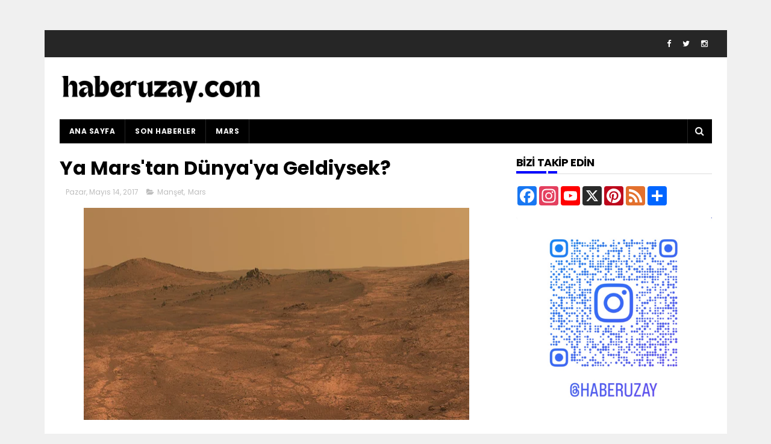

--- FILE ---
content_type: text/html; charset=utf-8
request_url: https://www.google.com/recaptcha/api2/aframe
body_size: 267
content:
<!DOCTYPE HTML><html><head><meta http-equiv="content-type" content="text/html; charset=UTF-8"></head><body><script nonce="6vhUR1U1Zw90gOd0XhvfmQ">/** Anti-fraud and anti-abuse applications only. See google.com/recaptcha */ try{var clients={'sodar':'https://pagead2.googlesyndication.com/pagead/sodar?'};window.addEventListener("message",function(a){try{if(a.source===window.parent){var b=JSON.parse(a.data);var c=clients[b['id']];if(c){var d=document.createElement('img');d.src=c+b['params']+'&rc='+(localStorage.getItem("rc::a")?sessionStorage.getItem("rc::b"):"");window.document.body.appendChild(d);sessionStorage.setItem("rc::e",parseInt(sessionStorage.getItem("rc::e")||0)+1);localStorage.setItem("rc::h",'1769116756867');}}}catch(b){}});window.parent.postMessage("_grecaptcha_ready", "*");}catch(b){}</script></body></html>

--- FILE ---
content_type: text/javascript; charset=UTF-8
request_url: https://www.haberuzay.com/feeds/posts/default?alt=json-in-script&callback=jQuery111004602968263798968_1769116752406&_=1769116752407
body_size: 41767
content:
// API callback
jQuery111004602968263798968_1769116752406({"version":"1.0","encoding":"UTF-8","feed":{"xmlns":"http://www.w3.org/2005/Atom","xmlns$openSearch":"http://a9.com/-/spec/opensearchrss/1.0/","xmlns$blogger":"http://schemas.google.com/blogger/2008","xmlns$georss":"http://www.georss.org/georss","xmlns$gd":"http://schemas.google.com/g/2005","xmlns$thr":"http://purl.org/syndication/thread/1.0","id":{"$t":"tag:blogger.com,1999:blog-1481531802805007239"},"updated":{"$t":"2025-12-18T21:45:52.048+03:00"},"category":[{"term":"Diğer"},{"term":"Manşet"},{"term":"Mars"},{"term":"Video"},{"term":"Son Uzay Haberleri"},{"term":"Fotoğraf"},{"term":"Gezegen"},{"term":"U.F.O"},{"term":"Ay"},{"term":"Diger Gezegen"},{"term":"Güneş"},{"term":"Dünya"},{"term":"Uzaylı"},{"term":"NASA"},{"term":"Türkiye"},{"term":"Film"},{"term":"Satürn"},{"term":"Yıldız"},{"term":"Plüton"},{"term":"Jüpiter"},{"term":"Uzay"},{"term":"Rosetta"},{"term":"ISS"},{"term":"Çin"},{"term":"galaksi"},{"term":"Stephen Hawking"},{"term":"Kitap"},{"term":"Rusya"},{"term":"New Horizons"},{"term":"UFO"},{"term":"Kara delik"},{"term":"Ceres"},{"term":"Güneş Sistemi"},{"term":"Belgesel"},{"term":"Venüs"},{"term":"Kepler"},{"term":"Kısa Bilgiler"},{"term":"Meteor"},{"term":"Merkür"},{"term":"SpaceX"},{"term":"evren"},{"term":"Hubble"},{"term":"Japonya"},{"term":"Türkiye Uzay Ajansı"},{"term":"İstanbul"},{"term":"Asteroit"},{"term":"Cassini"},{"term":"Europa"},{"term":"Samanyolu"},{"term":"Titan"},{"term":"kimdir"},{"term":"67P"},{"term":"Curiosity"},{"term":"Tiangong"},{"term":"Cüce Gezegen"},{"term":"Dawn"},{"term":"Opportunity"},{"term":"Voyager"},{"term":"Dizi"},{"term":"ESA"},{"term":"Space X"},{"term":"Uzay Turizm"},{"term":"Virgin Galactic"},{"term":"3I\/ATLAS"},{"term":"ABD"},{"term":"Asgardia"},{"term":"Hayabusa 2"},{"term":"James Webb Teleskobu"},{"term":"Juno"},{"term":"Philae"},{"term":"Uluslararası Uzay İstasyonu"},{"term":"büyük patlama"},{"term":"Deprem"},{"term":"Falcon"},{"term":"Göktaşı"},{"term":"JUPİTER"},{"term":"Konu Dışı"},{"term":"TESS"},{"term":"Uydu"},{"term":"Albert Einstein"},{"term":"Cüce"},{"term":"ExoMars"},{"term":"Fragman"},{"term":"Hindistan"},{"term":"Tübitak"},{"term":"3D Yazıcı"},{"term":"Bennu"},{"term":"CERN"},{"term":"Canlı"},{"term":"Cüce Galaksi"},{"term":"InSight"},{"term":"Karanlık Madde"},{"term":"Mars2020"},{"term":"NASA TV"},{"term":"Nebula"},{"term":"Neptün"},{"term":"Oumuamua"},{"term":"Perseverance"},{"term":"Proxima b"},{"term":"Roket"},{"term":"Soyuz"},{"term":"Ultima Thule"},{"term":"Uranüs"},{"term":"netflix"},{"term":"Alper Gezeravcı"},{"term":"Amerika"},{"term":"Artemis"},{"term":"Avrupa Uzay Ajansı"},{"term":"Avustralya"},{"term":"Blue Origin"},{"term":"Carl Sagan"},{"term":"Chang'e 4"},{"term":"Elon Musk"},{"term":"Enceladüs"},{"term":"Google"},{"term":"Hayvan"},{"term":"Japonya Uzay Ajansı"},{"term":"Kedi"},{"term":"Mars One"},{"term":"NGC"},{"term":"Odysseus"},{"term":"Orion"},{"term":"Perseid"},{"term":"Reklam"},{"term":"Ryugu"},{"term":"SETI"},{"term":"Schiaparelli"},{"term":"Sizden Gelenler"},{"term":"Space Program"},{"term":"Süpernova"},{"term":"Viking I"},{"term":"Voyager 2"},{"term":"komik"},{"term":"öte gezegen"},{"term":"İsrail"},{"term":"2014 MU69"},{"term":"2015"},{"term":"3D"},{"term":"Afrika"},{"term":"Apofis"},{"term":"Ay Tutulması"},{"term":"BEAM"},{"term":"BepiColombo"},{"term":"Bilim Kurgu"},{"term":"Charon"},{"term":"Comet"},{"term":"Dione"},{"term":"Escapade"},{"term":"Fergani"},{"term":"Gaia"},{"term":"Genel"},{"term":"Gezegen X"},{"term":"Göktürk-1"},{"term":"Görelilik Kuramı"},{"term":"Güneş Tutulması"},{"term":"HAARP"},{"term":"Internet"},{"term":"Isaac Asimov"},{"term":"Kanada"},{"term":"Kanser"},{"term":"Karikatür"},{"term":"Kuiper Kuşağı"},{"term":"Kuzey Işıkları"},{"term":"Kıyamet"},{"term":"Mega-Dünya"},{"term":"Michio Kaku"},{"term":"Microsoft"},{"term":"Nikola Tesla"},{"term":"Nötron"},{"term":"Paralel Evren"},{"term":"Pulsar"},{"term":"Sinyal"},{"term":"Sovyetler Birliği"},{"term":"Su"},{"term":"TRAPPIST"},{"term":"TUA"},{"term":"Tesla Roadster"},{"term":"TÜBİTAK Ulusal Gözlemevi"},{"term":"Yapay Zeka"},{"term":"Çanakkale"},{"term":"İTÜ"},{"term":"İo"},{"term":"İran"},{"term":"İzafiyet Teorisi"},{"term":"2013"},{"term":"2014 UZ224"},{"term":"2017"},{"term":"2019AQ3"},{"term":"2020 CD3"},{"term":"3 Body Problem"},{"term":"51. Bölge"},{"term":"9. gezegen"},{"term":"Afyon"},{"term":"Akatsuki"},{"term":"Alan Eustace"},{"term":"Alexander Gerst"},{"term":"Alfa Centauri"},{"term":"Altın"},{"term":"Andromeda"},{"term":"Animasyon"},{"term":"Ankara"},{"term":"Anket"},{"term":"Antares"},{"term":"Apollo"},{"term":"Apophis"},{"term":"Astrocat"},{"term":"Atlas"},{"term":"Aurora"},{"term":"Bagladeş"},{"term":"Başıboş Gezegen"},{"term":"Belçika"},{"term":"Beresheet"},{"term":"Bermuda Şeytan Üçgeni"},{"term":"Betelgeuse"},{"term":"Beyaz Cüce"},{"term":"Bulutsu"},{"term":"Bushman"},{"term":"ChatGPT"},{"term":"Chris Hadfield"},{"term":"DAG"},{"term":"DART"},{"term":"Deep Space Gateway"},{"term":"Deimos"},{"term":"Deney"},{"term":"Doğu Anadolu Gözlemevi"},{"term":"Dyatlov"},{"term":"Düz Dünya"},{"term":"Ekin Çemberi"},{"term":"Elmas"},{"term":"EmDrive"},{"term":"Enerji"},{"term":"English"},{"term":"Eris"},{"term":"Erzurum"},{"term":"Estonya"},{"term":"Eugene Cernan"},{"term":"Euronews"},{"term":"FRB 121102 3 Milyar Işık Yılı Uzaklıktan Geliyor"},{"term":"Facebook"},{"term":"Fare"},{"term":"Fas"},{"term":"Fast Radio Bursts"},{"term":"Felix"},{"term":"Felsefe"},{"term":"Fermi Paradoksu"},{"term":"Finlandiya"},{"term":"Fizik"},{"term":"Flistin"},{"term":"Fransa"},{"term":"Galaksi Kümesi"},{"term":"Ganymede"},{"term":"Gazze"},{"term":"GoPro"},{"term":"Goblin"},{"term":"Göbeklitepe"},{"term":"Göl"},{"term":"HiPERCAM"},{"term":"HiRISE"},{"term":"Hibernasyon"},{"term":"Hibrit Roket"},{"term":"Higgs Bozunu"},{"term":"Hortum"},{"term":"IRIS"},{"term":"ISRU"},{"term":"IXV"},{"term":"InSight Lander"},{"term":"Infographics"},{"term":"Isınlanma"},{"term":"JAXA"},{"term":"Jeff Bezos"},{"term":"Jules Verne"},{"term":"Kahve"},{"term":"Kapteyn b"},{"term":"Kasırga"},{"term":"Katar"},{"term":"Kelt 9b"},{"term":"Kepler 37-b"},{"term":"Kosmos 482"},{"term":"Kuasar"},{"term":"Kuzey Kore"},{"term":"Küresel Isınma"},{"term":"Kızıl Gezegen Üzerinde Piramitler"},{"term":"Lavazza"},{"term":"Luca Parmitano"},{"term":"Lunar Outpost"},{"term":"MAVEN"},{"term":"MOMO 2"},{"term":"Magellan"},{"term":"Marduk"},{"term":"Mars 2020"},{"term":"Mars Dune Alpha"},{"term":"Marslı"},{"term":"Marul"},{"term":"Mavi Ay"},{"term":"Maymun"},{"term":"Messenger"},{"term":"Metafizik"},{"term":"Mike Hughes"},{"term":"Müzik"},{"term":"Mısır"},{"term":"Nancy Grace Roman Uzay Teleskobu"},{"term":"Nibiru"},{"term":"Nikaragua"},{"term":"Niku"},{"term":"Norveş"},{"term":"OR10"},{"term":"OSIRIS-REx"},{"term":"Obama"},{"term":"Orionid"},{"term":"Oyun"},{"term":"Padma"},{"term":"Pakistan"},{"term":"Pandora"},{"term":"Parker Solar Probe"},{"term":"Patlama"},{"term":"Phobos"},{"term":"Phoenix Lander"},{"term":"Pilbara"},{"term":"Piramit"},{"term":"Planet X"},{"term":"Project"},{"term":"Proxima Centauri b"},{"term":"Quazi-Ay"},{"term":"RS-25"},{"term":"Radyo Sinyali"},{"term":"Rasat"},{"term":"Reid Wiseman"},{"term":"RemoveDebris"},{"term":"Rigel"},{"term":"Robot"},{"term":"Ross 128b"},{"term":"Roswell"},{"term":"SESRİ"},{"term":"SOHO"},{"term":"SP1"},{"term":"SPHEREx"},{"term":"STEREO (A)"},{"term":"Sanat"},{"term":"Scott Waring"},{"term":"Secureteam"},{"term":"Ses"},{"term":"Shenzhou"},{"term":"Signal"},{"term":"Sinema"},{"term":"Sirius UFO"},{"term":"Star Trek"},{"term":"Star Wars"},{"term":"Su Ayıları"},{"term":"Suriye"},{"term":"Süper Ay"},{"term":"TOI-270"},{"term":"TUG"},{"term":"Tanrı Parçacığı"},{"term":"Tanıtım"},{"term":"Tayland"},{"term":"Teleskop"},{"term":"Thor"},{"term":"Tim Peake"},{"term":"Tsunami"},{"term":"Tunus"},{"term":"TÜRKSAT 6A"},{"term":"Uber"},{"term":"Uganda"},{"term":"Utopia Planitia"},{"term":"Uzay Kokusu"},{"term":"Uzay Madenciliği"},{"term":"Uzay Yarışı"},{"term":"Uzay Çöpü"},{"term":"Uzayda 5 cm Uzaydı"},{"term":"Vesta"},{"term":"Vine"},{"term":"Viper"},{"term":"Volkan"},{"term":"WFIRST"},{"term":"Yapay Ay"},{"term":"Yayın"},{"term":"Yaşam"},{"term":"Yontma Taş Devri"},{"term":"Yukon"},{"term":"Yıldız Sistemi"},{"term":"Yıldızlar"},{"term":"Zaman"},{"term":"beyaz delik"},{"term":"bilgisayar"},{"term":"galaxy"},{"term":"laplace'in şeytanı"},{"term":"televizyon"},{"term":"teori"},{"term":"Ürdün"},{"term":"İklim"},{"term":"İrlanda"},{"term":"İspanya"},{"term":"İsrael"},{"term":"İsveç"},{"term":"İtalya"},{"term":"Şaka"},{"term":"Şarkı"}],"title":{"type":"text","$t":"Haber Uzay |  Uzay Haberleri |  U.F.O  "},"subtitle":{"type":"html","$t":"Uzayın ve evrenin sırları hakkında yazılar, uzay hakkında son gelişmeler ve deneyleri blog içinde bulabilirsiniz. Ayrıca tarihteki uzay gelişmeleri, önemli bilim insanlarının bilime katkıları ve UFO fenomeni hakkında en güncel fotoğraflar ve videolar. Tüm bunlarla beraber son uzay yazıları ve uzay haberleri."},"link":[{"rel":"http://schemas.google.com/g/2005#feed","type":"application/atom+xml","href":"https:\/\/www.haberuzay.com\/feeds\/posts\/default"},{"rel":"self","type":"application/atom+xml","href":"https:\/\/www.blogger.com\/feeds\/1481531802805007239\/posts\/default?alt=json-in-script"},{"rel":"alternate","type":"text/html","href":"https:\/\/www.haberuzay.com\/"},{"rel":"hub","href":"http://pubsubhubbub.appspot.com/"},{"rel":"next","type":"application/atom+xml","href":"https:\/\/www.blogger.com\/feeds\/1481531802805007239\/posts\/default?alt=json-in-script\u0026start-index=26\u0026max-results=25"}],"author":[{"name":{"$t":"Unknown"},"email":{"$t":"noreply@blogger.com"},"gd$image":{"rel":"http://schemas.google.com/g/2005#thumbnail","width":"16","height":"16","src":"https:\/\/img1.blogblog.com\/img\/b16-rounded.gif"}}],"generator":{"version":"7.00","uri":"http://www.blogger.com","$t":"Blogger"},"openSearch$totalResults":{"$t":"2844"},"openSearch$startIndex":{"$t":"1"},"openSearch$itemsPerPage":{"$t":"25"},"entry":[{"id":{"$t":"tag:blogger.com,1999:blog-1481531802805007239.post-1625770102929618324"},"published":{"$t":"2025-12-18T21:45:00.007+03:00"},"updated":{"$t":"2025-12-18T21:45:52.001+03:00"},"category":[{"scheme":"http://www.blogger.com/atom/ns#","term":"Son Uzay Haberleri"},{"scheme":"http://www.blogger.com/atom/ns#","term":"Voyager"}],"title":{"type":"text","$t":" Voyager 1, Dünya’dan Bir Işık Günü Uzaklığa Ulaştı"},"content":{"type":"html","$t":"\u003Cdiv class=\"separator\" style=\"clear: both; text-align: center;\"\u003E\u003Ca href=\"https:\/\/blogger.googleusercontent.com\/img\/b\/R29vZ2xl\/AVvXsEiQAI0vQ-JE5EydJnDGEFzoyhVBBOYLbVAeWOkuiPA0GljBTe9x_g8YP_rqy3Zh5aPT6gP1Q2rayRO4oUr5dvIXB_6BMSGP5Dz3Z-5ayfxqdbTVMvS4opN43uNj-M9ielvt19o7MgZUTmNzJ2PABB6BOGz0hkjpF9XVMWUqTYScFTrWlPUj7w7ACssDDArQ\/s1600\/voyager%201.jpg\" imageanchor=\"1\" style=\"margin-left: 1em; margin-right: 1em;\"\u003E\u003Cimg border=\"0\" data-original-height=\"896\" data-original-width=\"1600\" src=\"https:\/\/blogger.googleusercontent.com\/img\/b\/R29vZ2xl\/AVvXsEiQAI0vQ-JE5EydJnDGEFzoyhVBBOYLbVAeWOkuiPA0GljBTe9x_g8YP_rqy3Zh5aPT6gP1Q2rayRO4oUr5dvIXB_6BMSGP5Dz3Z-5ayfxqdbTVMvS4opN43uNj-M9ielvt19o7MgZUTmNzJ2PABB6BOGz0hkjpF9XVMWUqTYScFTrWlPUj7w7ACssDDArQ\/s16000\/voyager%201.jpg\" \/\u003E\u003C\/a\u003E\u003C\/div\u003E\u003Cp style=\"text-align: justify;\"\u003Eİnsanlığın en etkileyici teknolojik başarılarından biri olarak kabul edilen \u003Ca data-preview=\"\" href=\"https:\/\/www.google.com\/search?ved=1t:260882\u0026amp;q=Voyager+1\u0026amp;bbid=1481531802805007239\u0026amp;bpid=1625770102929618324\" target=\"_blank\"\u003EVoyager 1\u003C\/a\u003E, uzay tarihinde yeni bir eşiği geride bıraktı. \u003Ca data-preview=\"\" href=\"https:\/\/www.google.com\/search?ved=1t:260882\u0026amp;q=NASA\u0026amp;bbid=1481531802805007239\u0026amp;bpid=1625770102929618324\" target=\"_blank\"\u003ENASA\u003C\/a\u003E’nın açıklamasına göre uzay aracı, \u003Cstrong data-end=\"293\" data-start=\"228\"\u003E\u003Ca data-preview=\"\" href=\"https:\/\/www.google.com\/search?ved=1t:260882\u0026amp;q=Voyager+1+1+light+day+distance+November+15+2026\u0026amp;bbid=1481531802805007239\u0026amp;bpid=1625770102929618324\" target=\"_blank\"\u003E15 Kasım 2026 itibarıyla Dünya’dan tam bir ışık günü uzaklığa\u003C\/a\u003E\u003C\/strong\u003E ulaştı. Bu mesafe, ışığın boşlukta 24 saatte kat ettiği yaklaşık \u003Cstrong data-end=\"386\" data-start=\"359\"\u003E\u003Ca data-preview=\"\" href=\"https:\/\/www.google.com\/search?ved=1t:260882\u0026amp;q=25.9+billion+kilometers\u0026amp;bbid=1481531802805007239\u0026amp;bpid=1625770102929618324\" target=\"_blank\"\u003E25,9 milyar kilometreye\u003C\/a\u003E\u003C\/strong\u003E karşılık geliyor.\u003C\/p\u003E\n\u003Cp data-end=\"789\" data-start=\"406\" style=\"text-align: justify;\"\u003E1977 yılında fırlatılan Voyager 1, görev süresi boyunca \u003Ca data-preview=\"\" href=\"https:\/\/www.google.com\/search?ved=1t:260882\u0026amp;q=Sat%C3%BCrn\u0026amp;bbid=1481531802805007239\u0026amp;bpid=1625770102929618324\" target=\"_blank\"\u003ESatürn\u003C\/a\u003E başta olmak üzere gaz devlerini yakından gözlemledi, \u003Ca data-preview=\"\" href=\"https:\/\/www.google.com\/search?ved=1t:260882\u0026amp;q=G%C3%BCne%C5%9F+Sistemi\u0026amp;bbid=1481531802805007239\u0026amp;bpid=1625770102929618324\" target=\"_blank\"\u003EGüneş Sistemi\u003C\/a\u003E’nin sınırlarını aştı ve 2012 yılında yıldızlararası uzaya giren ilk insan yapımı araç oldu. Uzay aracı, ışık hızının çok altında olsa da saniyede yaklaşık \u003Cstrong data-end=\"709\" data-start=\"691\"\u003E\u003Ca data-preview=\"\" href=\"https:\/\/www.google.com\/search?ved=1t:260882\u0026amp;q=17.7+kilometers+per+second\u0026amp;bbid=1481531802805007239\u0026amp;bpid=1625770102929618324\" target=\"_blank\"\u003E17,7 kilometre\u003C\/a\u003E\u003C\/strong\u003E hızla yol alıyor ve her yıl ortalama \u003Cstrong data-end=\"771\" data-start=\"747\"\u003E\u003Ca data-preview=\"\" href=\"https:\/\/www.google.com\/search?ved=1t:260882\u0026amp;q=3.5+astronomical+units\u0026amp;bbid=1481531802805007239\u0026amp;bpid=1625770102929618324\" target=\"_blank\"\u003E3,5 astronomik birim\u003C\/a\u003E\u003C\/strong\u003E daha uzaklaşıyor.\u003C\/p\u003E\n\u003Cp data-end=\"1119\" data-start=\"791\" style=\"text-align: justify;\"\u003EBu rekor mesafe, Dünya ile iletişimi de giderek zorlaştırıyor. Voyager 1’den gönderilen bir sinyalin Dünya’ya ulaşması yaklaşık \u003Cstrong data-end=\"930\" data-start=\"919\"\u003E24 saat\u003C\/strong\u003E sürerken, NASA mühendislerinin gönderdiği komutların yanıt alması iki günü buluyor. Geçmiş yıllarda yaşanan teknik sorunların çözümünün haftalar sürmesinin temel nedeni de bu gecikmelerdi.\u003C\/p\u003E\n\u003Cp data-end=\"1452\" data-is-last-node=\"\" data-is-only-node=\"\" data-start=\"1121\" style=\"text-align: justify;\"\u003ENASA, Voyager 1 ile hâlen iletişim kurulduğunu ve bu tarihi dönüm noktasının başarıyla kayda geçtiğini duyurdu. Ancak uzay aracının enerji kaynağı olan \u003Ca data-preview=\"\" href=\"https:\/\/www.google.com\/search?ved=1t:260882\u0026amp;q=radyoizotop+termoelektrik+jenerat%C3%B6rlerinin+nedir\u0026amp;bbid=1481531802805007239\u0026amp;bpid=1625770102929618324\" target=\"_blank\"\u003Eradyoizotop termoelektrik jeneratörlerinin\u003C\/a\u003E \u003Cstrong data-end=\"1336\" data-start=\"1316\"\u003E2030’lu yıllarda\u003C\/strong\u003E tükenmesi bekleniyor. Buna rağmen Voyager 1, insanlığın evrendeki en uzak temsilcisi olarak yolculuğunu sürdürüyor.\u003C\/p\u003E"},"link":[{"rel":"replies","type":"application/atom+xml","href":"https:\/\/www.haberuzay.com\/feeds\/1625770102929618324\/comments\/default","title":"Kayıt Yorumları"},{"rel":"replies","type":"text/html","href":"https:\/\/www.blogger.com\/comment\/fullpage\/post\/1481531802805007239\/1625770102929618324","title":"0 Yorum"},{"rel":"edit","type":"application/atom+xml","href":"https:\/\/www.blogger.com\/feeds\/1481531802805007239\/posts\/default\/1625770102929618324"},{"rel":"self","type":"application/atom+xml","href":"https:\/\/www.blogger.com\/feeds\/1481531802805007239\/posts\/default\/1625770102929618324"},{"rel":"alternate","type":"text/html","href":"https:\/\/www.haberuzay.com\/2025\/12\/voyager-1-dunyadan-bir-isk-gunu-uzaklga.html","title":" Voyager 1, Dünya’dan Bir Işık Günü Uzaklığa Ulaştı"}],"author":[{"name":{"$t":"Unknown"},"email":{"$t":"noreply@blogger.com"},"gd$image":{"rel":"http://schemas.google.com/g/2005#thumbnail","width":"16","height":"16","src":"https:\/\/img1.blogblog.com\/img\/b16-rounded.gif"}}],"media$thumbnail":{"xmlns$media":"http://search.yahoo.com/mrss/","url":"https:\/\/blogger.googleusercontent.com\/img\/b\/R29vZ2xl\/AVvXsEiQAI0vQ-JE5EydJnDGEFzoyhVBBOYLbVAeWOkuiPA0GljBTe9x_g8YP_rqy3Zh5aPT6gP1Q2rayRO4oUr5dvIXB_6BMSGP5Dz3Z-5ayfxqdbTVMvS4opN43uNj-M9ielvt19o7MgZUTmNzJ2PABB6BOGz0hkjpF9XVMWUqTYScFTrWlPUj7w7ACssDDArQ\/s72-c\/voyager%201.jpg","height":"72","width":"72"},"thr$total":{"$t":"0"}},{"id":{"$t":"tag:blogger.com,1999:blog-1481531802805007239.post-5690813666536887428"},"published":{"$t":"2025-11-29T21:34:00.005+03:00"},"updated":{"$t":"2025-11-29T21:34:28.199+03:00"},"category":[{"scheme":"http://www.blogger.com/atom/ns#","term":"Mars"},{"scheme":"http://www.blogger.com/atom/ns#","term":"Son Uzay Haberleri"}],"title":{"type":"text","$t":"Mars’ta “Mini Yıldırım” İzleri: Perseverance’dan Atmosferde Elektriksel Etkinlik Kanıtı"},"content":{"type":"html","$t":"\u003Cdiv class=\"separator\" style=\"clear: both; text-align: center;\"\u003E\u003Ca href=\"https:\/\/blogger.googleusercontent.com\/img\/b\/R29vZ2xl\/AVvXsEi1UvZwGP9al_y-dgfheUUJS6RA4t52sMRDJu4NocBVdEoh_QUbxLG33W5wWHmswJzTlyNS9RLxx_BMlwMqBRDnlTGR4ckK-MCY4bpwEcKFUG-Xxc87a6dPpvHY2UIBrlXQt1RcnPBAaUDqkdwilqic1eBhX0nzsfWvleNGAk6kDo4w6hiEMfBzI30IGo6P\/s1600\/Mars%E2%80%99ta%20Mini%20Y%C4%B1ld%C4%B1r%C4%B1m%20I%CC%87zleri.jpg\" imageanchor=\"1\" style=\"margin-left: 1em; margin-right: 1em;\"\u003E\u003Cimg border=\"0\" data-original-height=\"896\" data-original-width=\"1600\" src=\"https:\/\/blogger.googleusercontent.com\/img\/b\/R29vZ2xl\/AVvXsEi1UvZwGP9al_y-dgfheUUJS6RA4t52sMRDJu4NocBVdEoh_QUbxLG33W5wWHmswJzTlyNS9RLxx_BMlwMqBRDnlTGR4ckK-MCY4bpwEcKFUG-Xxc87a6dPpvHY2UIBrlXQt1RcnPBAaUDqkdwilqic1eBhX0nzsfWvleNGAk6kDo4w6hiEMfBzI30IGo6P\/s16000\/Mars%E2%80%99ta%20Mini%20Y%C4%B1ld%C4%B1r%C4%B1m%20I%CC%87zleri.jpg\" \/\u003E\u003C\/a\u003E\u003C\/div\u003E\u003Cdiv\u003E\u003Cbr \/\u003E\u003C\/div\u003E\u003Cdiv style=\"text-align: justify;\"\u003EBilim insanları, \u003Ca data-preview=\"\" href=\"https:\/\/www.google.com\/search?ved=1t:260882\u0026amp;q=Mars\u0026amp;bbid=1481531802805007239\u0026amp;bpid=5690813666536887428\" target=\"_blank\"\u003EMars\u003C\/a\u003E atmosferinde ilk kez elektriksel etkinlik kaydedildiğini ve gezegenin yıldırım üretebileceğini düşünüyor. \u003Ca data-preview=\"\" href=\"https:\/\/www.google.com\/search?ved=1t:260882\u0026amp;q=NASA\u0026amp;bbid=1481531802805007239\u0026amp;bpid=5690813666536887428\" target=\"_blank\"\u003ENASA\u003C\/a\u003E’nın 2021’de Mars’a inen Perseverance gezgini, \u003Ca data-preview=\"\" href=\"https:\/\/www.google.com\/search?ved=1t:260882\u0026amp;q=Jezero+Krateri+Mars\u0026amp;bbid=1481531802805007239\u0026amp;bpid=5690813666536887428\" target=\"_blank\"\u003EJezero Krateri\u003C\/a\u003E’nde dört yıldır araştırma yürütüyor. Üzerindeki \u003Ca data-preview=\"\" href=\"https:\/\/www.google.com\/search?ved=1t:260882\u0026amp;q=SuperCam+Mars+Perseverance\u0026amp;bbid=1481531802805007239\u0026amp;bpid=5690813666536887428\" target=\"_blank\"\u003ESuperCam\u003C\/a\u003E, ses ve elektromanyetik ölçümlerle “mini yıldırım” denilen elektrik boşalmalarını tespit etti.\u003C\/div\u003E\u003Cdiv style=\"text-align: justify;\"\u003E\u003Cbr \/\u003E\u003C\/div\u003E\u003Cdiv style=\"text-align: justify;\"\u003EFransız araştırmacılar, iki \u003Ca data-preview=\"\" href=\"https:\/\/www.google.com\/search?ved=1t:260882\u0026amp;q=define+Mars+y%C4%B1l%C4%B1\u0026amp;bbid=1481531802805007239\u0026amp;bpid=5690813666536887428\" target=\"_blank\"\u003EMars yılı\u003C\/a\u003Ena (1.374 \u003Ca data-preview=\"\" href=\"https:\/\/www.google.com\/search?ved=1t:260882\u0026amp;q=D%C3%BCnya\u0026amp;bbid=1481531802805007239\u0026amp;bpid=5690813666536887428\" target=\"_blank\"\u003EDünya\u003C\/a\u003E günü) yayılan 28 saatlik mikrofon kayıtlarını analiz ederek bu boşalmaların çoğunlukla toz şeytanları ve \u003Ca data-preview=\"\" href=\"https:\/\/www.google.com\/search?ved=1t:260882\u0026amp;q=Mars+toz+f%C4%B1rt%C4%B1nas%C4%B1+cepheleriyle\u0026amp;bbid=1481531802805007239\u0026amp;bpid=5690813666536887428\" target=\"_blank\"\u003Etoz fırtınası cepheleriyle\u003C\/a\u003E ilişkili olduğunu buldu. Toz şeytanları, yerden yükselen sıcak havanın oluşturduğu küçük hortumlardır; iç hareketleri elektrik boşalmasına yol açabilir.\u003C\/div\u003E\u003Cdiv style=\"text-align: justify;\"\u003E\u003Cbr \/\u003E\u003C\/div\u003E\u003Cdiv style=\"text-align: justify;\"\u003EBaşyazar Dr. Baptiste Chide, “Bu boşalmalar Mars’ın atmosfer kimyası, iklimi, yaşanabilirliği ve gelecekteki robotik ile insanlı keşifler için büyük bir keşif” dedi. Araştırmacılar, Mars’ın atmosferik elektrik etkinliği olan gezegenler listesine Dünya, \u003Ca data-preview=\"\" href=\"https:\/\/www.google.com\/search?ved=1t:260882\u0026amp;q=Sat%C3%BCrn\u0026amp;bbid=1481531802805007239\u0026amp;bpid=5690813666536887428\" target=\"_blank\"\u003ESatürn\u003C\/a\u003E ve \u003Ca data-preview=\"\" href=\"https:\/\/www.google.com\/search?ved=1t:260882\u0026amp;q=J%C3%BCpiter\u0026amp;bbid=1481531802805007239\u0026amp;bpid=5690813666536887428\" target=\"_blank\"\u003EJüpiter\u003C\/a\u003E’le katıldığını düşünüyor. Ancak Nature’da parçacık fizikçisi Dr. Daniel Pritchard, kayıtların ikna edici olmasına rağmen yalnızca işitildiği, görülmediği için kesinlik konusunda şüphelerin sürebileceğini vurguladı. Daha duyarlı kameralar ve yeni ölçüm araçlarıyla teyit amaçlanıyor.\u003C\/div\u003E\u003Cdiv style=\"text-align: justify;\"\u003E\u003Cbr \/\u003E\u003C\/div\u003E\u003Cdiv style=\"text-align: justify;\"\u003EEylül’de, “leopar noktaları” ve “gelincik tohumları” diye anılan işaretli kayaçlar bulundu. Bu mineraller, eski mikroplarla ilişkili kimyasal süreçlerle oluşmuş olabilir; doğal jeolojik süreçler de olası. NASA, bunları şimdiye kadarki en net yaşam izleri arasında görüyor. Jezero Krateri, bir zamanlar delta ve su barındırdığına dair kanıtlarla seçildi; Mars bugün soğuk ve kurak olsa da geçmişte yüzeyinde su bulunmuş olabilir.\u003C\/div\u003E"},"link":[{"rel":"replies","type":"application/atom+xml","href":"https:\/\/www.haberuzay.com\/feeds\/5690813666536887428\/comments\/default","title":"Kayıt Yorumları"},{"rel":"replies","type":"text/html","href":"https:\/\/www.blogger.com\/comment\/fullpage\/post\/1481531802805007239\/5690813666536887428","title":"0 Yorum"},{"rel":"edit","type":"application/atom+xml","href":"https:\/\/www.blogger.com\/feeds\/1481531802805007239\/posts\/default\/5690813666536887428"},{"rel":"self","type":"application/atom+xml","href":"https:\/\/www.blogger.com\/feeds\/1481531802805007239\/posts\/default\/5690813666536887428"},{"rel":"alternate","type":"text/html","href":"https:\/\/www.haberuzay.com\/2025\/11\/marsta-mini-yldrm-izleri.html","title":"Mars’ta “Mini Yıldırım” İzleri: Perseverance’dan Atmosferde Elektriksel Etkinlik Kanıtı"}],"author":[{"name":{"$t":"Unknown"},"email":{"$t":"noreply@blogger.com"},"gd$image":{"rel":"http://schemas.google.com/g/2005#thumbnail","width":"16","height":"16","src":"https:\/\/img1.blogblog.com\/img\/b16-rounded.gif"}}],"media$thumbnail":{"xmlns$media":"http://search.yahoo.com/mrss/","url":"https:\/\/blogger.googleusercontent.com\/img\/b\/R29vZ2xl\/AVvXsEi1UvZwGP9al_y-dgfheUUJS6RA4t52sMRDJu4NocBVdEoh_QUbxLG33W5wWHmswJzTlyNS9RLxx_BMlwMqBRDnlTGR4ckK-MCY4bpwEcKFUG-Xxc87a6dPpvHY2UIBrlXQt1RcnPBAaUDqkdwilqic1eBhX0nzsfWvleNGAk6kDo4w6hiEMfBzI30IGo6P\/s72-c\/Mars%E2%80%99ta%20Mini%20Y%C4%B1ld%C4%B1r%C4%B1m%20I%CC%87zleri.jpg","height":"72","width":"72"},"thr$total":{"$t":"0"}},{"id":{"$t":"tag:blogger.com,1999:blog-1481531802805007239.post-4409047400934051314"},"published":{"$t":"2025-11-27T20:42:00.002+03:00"},"updated":{"$t":"2025-11-27T20:42:16.993+03:00"},"category":[{"scheme":"http://www.blogger.com/atom/ns#","term":"Dünya"},{"scheme":"http://www.blogger.com/atom/ns#","term":"Son Uzay Haberleri"}],"title":{"type":"text","$t":"Dünya’nın Derinlerindeki Gizemli “Lav Gölcükleri” Yaşamın Kökenine Işık Tutabilir"},"content":{"type":"html","$t":"\u003Cdiv style=\"text-align: justify;\"\u003E\u003Cdiv class=\"separator\" style=\"clear: both; text-align: center;\"\u003E\u003Ca href=\"https:\/\/blogger.googleusercontent.com\/img\/b\/R29vZ2xl\/AVvXsEix7CY2p3kUqm4Z_kZAa4MI_DGDi0yPEMLVC3zaxoCTUsbTWdHmcF5uUXu3tCtNra9nmWdEWVJ_bl_CuVl5GOvk5N74BtmR026WS_c0Vth4L9i0mMewnKYXTyvHIQ4MB_ET9cPEDwlwVXRALg1xDAriyVyB1r9C_Fu8LhDJNnXq6uTlm6gy5VQCaiAggUn4\/s1600\/Du%CC%88nya%E2%80%99n%C4%B1n%20Derinlerindeki%20Gizemli%20%E2%80%9CLav%20Go%CC%88lcu%CC%88kleri%E2%80%9D%20Yas%CC%A7am%C4%B1n%20Ko%CC%88kenine%20Is%CC%A7%C4%B1k%20Tutabilir.jpg\" style=\"margin-left: 1em; margin-right: 1em;\"\u003E\u003Cimg border=\"0\" data-original-height=\"896\" data-original-width=\"1600\" src=\"https:\/\/blogger.googleusercontent.com\/img\/b\/R29vZ2xl\/AVvXsEix7CY2p3kUqm4Z_kZAa4MI_DGDi0yPEMLVC3zaxoCTUsbTWdHmcF5uUXu3tCtNra9nmWdEWVJ_bl_CuVl5GOvk5N74BtmR026WS_c0Vth4L9i0mMewnKYXTyvHIQ4MB_ET9cPEDwlwVXRALg1xDAriyVyB1r9C_Fu8LhDJNnXq6uTlm6gy5VQCaiAggUn4\/s16000\/Du%CC%88nya%E2%80%99n%C4%B1n%20Derinlerindeki%20Gizemli%20%E2%80%9CLav%20Go%CC%88lcu%CC%88kleri%E2%80%9D%20Yas%CC%A7am%C4%B1n%20Ko%CC%88kenine%20Is%CC%A7%C4%B1k%20Tutabilir.jpg\" \/\u003E\u003C\/a\u003E\u003C\/div\u003E\u003Cdiv class=\"separator\" style=\"clear: both; text-align: center;\"\u003E\u003Cbr \/\u003E\u003C\/div\u003EBilim insanları, Dünya’nın derinlerinde bulunan gizemli iki “lav gölcüğü”nün, gezegenimizin erken dönemlerine ve yaşamın kökenine dair ipuçları taşıyabileceğini belirtiyor. \u003Ca data-preview=\"\" href=\"https:\/\/www.google.com\/search?ved=1t:260882\u0026amp;q=Pasifik+Okyanusu+manto\u0026amp;bbid=1481531802805007239\u0026amp;bpid=4409047400934051314\" target=\"_blank\"\u003EPasifik Okyanusu\u003C\/a\u003E ve Afrika kıtası altında, mantoda yer alan bu kıta büyüklüğündeki yapılar, gezegenin çekirdeğine yaklaşık 2.900 kilometre derinlikte “tutunmuş” durumda. Mevcut gezegen oluşumu modellerine göre böylesi amorf ve devasa yapılar beklenmiyordu.\u003C\/div\u003E\u003Cdiv style=\"text-align: justify;\"\u003E\u003Cbr \/\u003E\u003C\/div\u003E\u003Cdiv style=\"text-align: justify;\"\u003Eİnsanlar merkezine inemese de Dünya’nın içi, sismik dalgalarla “görülebiliyor”. Bu dalgalar, “\u003Ca data-preview=\"\" href=\"https:\/\/www.google.com\/search?ved=1t:260882\u0026amp;q=define+b%C3%BCy%C3%BCk+d%C3%BC%C5%9F%C3%BCk+kayma+h%C4%B1z+b%C3%B6lgeleri\u0026amp;bbid=1481531802805007239\u0026amp;bpid=4409047400934051314\" target=\"_blank\"\u003Ebüyük düşük kayma hız bölgeleri\u003C\/a\u003E” ve “\u003Ca data-preview=\"\" href=\"https:\/\/www.google.com\/search?ved=1t:260882\u0026amp;q=define+ultra+d%C3%BC%C5%9F%C3%BCk+h%C4%B1z+b%C3%B6lgeleri\u0026amp;bbid=1481531802805007239\u0026amp;bpid=4409047400934051314\" target=\"_blank\"\u003Eultra düşük hız bölgeleri\u003C\/a\u003E” olarak bilinen bu anomalilerden geçerken belirgin şekilde yavaşlıyor; bu da çevre mantoya göre farklı bir bileşime işaret ediyor. \u003Ca data-preview=\"\" href=\"https:\/\/www.google.com\/search?ved=1t:260882\u0026amp;q=Rutgers+%C3%9Cniversitesi\u0026amp;bbid=1481531802805007239\u0026amp;bpid=4409047400934051314\" target=\"_blank\"\u003ERutgers Üniversitesi\u003C\/a\u003E’nden çalışmanın lideri jeodinamist \u003Ca data-preview=\"\" href=\"https:\/\/www.google.com\/search?ved=1t:260882\u0026amp;q=Yoshinori+Miyazaki\u0026amp;bbid=1481531802805007239\u0026amp;bpid=4409047400934051314\" target=\"_blank\"\u003EYoshinori Miyazaki\u003C\/a\u003E, “Bunlar rastgele tuhaflıklar değil; Dünya’nın en erken tarihinin parmak izleri” diyor. “Neden var olduklarını anlarsak, gezegenimizin nasıl oluştuğunu ve neden yaşanabilir hale geldiğini de anlayabiliriz.”\u003C\/div\u003E\u003Cdiv style=\"text-align: justify;\"\u003E\u003Cbr \/\u003E\u003C\/div\u003E\u003Cdiv style=\"text-align: justify;\"\u003EDünya milyarlarca yıl önce bir “\u003Ca data-preview=\"\" href=\"https:\/\/www.google.com\/search?ved=1t:260882\u0026amp;q=define+magma+okyanusu\u0026amp;bbid=1481531802805007239\u0026amp;bpid=4409047400934051314\" target=\"_blank\"\u003Emagma okyanusu\u003C\/a\u003E”ydu. Soğuma sonrası mantonun tabakalı bir yapı oluşturması beklenirdi; oysa bugün dev ve düzensiz anomaliler görüyoruz. Miyazaki ve ekibi, çözümün çekirdekte olabileceğini öne sürüyor: Eğer \u003Ca data-preview=\"\" href=\"https:\/\/www.google.com\/search?ved=1t:260882\u0026amp;q=silisyum+ve+magnezyum+manto\u0026amp;bbid=1481531802805007239\u0026amp;bpid=4409047400934051314\" target=\"_blank\"\u003Esilisyum ve magnezyum\u003C\/a\u003E çekirdekten mantoya sızdıysa, bu kimyasal karışımın düzensiz soğuması büyük anomalileri doğurmuş olabilir. Bu yapılar, erken dönemdeki “temel magma okyanusu”nun kalıntıları olarak, antik Dünya’ya açılan bir pencere sunuyor.\u003C\/div\u003E\u003Cdiv style=\"text-align: justify;\"\u003E\u003Cbr \/\u003E\u003C\/div\u003E\u003Cdiv style=\"text-align: justify;\"\u003EAraştırmacılara göre, çekirdek-manto etkileşimleri gezegenin soğumasını, volkanizmayı ve atmosferin gelişimini etkilemiş olabilir; bu da Dünya’nın yaşama elverişli hale gelmesini açıklamaya yardımcı olur. \u003Ca data-preview=\"\" href=\"https:\/\/www.google.com\/search?ved=1t:260882\u0026amp;q=Princeton+%C3%9Cniversitesi\u0026amp;bbid=1481531802805007239\u0026amp;bpid=4409047400934051314\" target=\"_blank\"\u003EPrinceton Üniversitesi\u003C\/a\u003E’nden \u003Ca data-preview=\"\" href=\"https:\/\/www.google.com\/search?ved=1t:260882\u0026amp;q=Jie+Deng+Princeton+%C3%9Cniversitesi\u0026amp;bbid=1481531802805007239\u0026amp;bpid=4409047400934051314\" target=\"_blank\"\u003EJie Deng\u003C\/a\u003E, derin mantonun erken etkileşimlerin “kimyasal hafızasını” taşıyabileceği fikrinin, Dünya’nın benzersiz evrimini anlamada yeni kapılar açtığını vurguluyor.\u003C\/div\u003E"},"link":[{"rel":"replies","type":"application/atom+xml","href":"https:\/\/www.haberuzay.com\/feeds\/4409047400934051314\/comments\/default","title":"Kayıt Yorumları"},{"rel":"replies","type":"text/html","href":"https:\/\/www.blogger.com\/comment\/fullpage\/post\/1481531802805007239\/4409047400934051314","title":"0 Yorum"},{"rel":"edit","type":"application/atom+xml","href":"https:\/\/www.blogger.com\/feeds\/1481531802805007239\/posts\/default\/4409047400934051314"},{"rel":"self","type":"application/atom+xml","href":"https:\/\/www.blogger.com\/feeds\/1481531802805007239\/posts\/default\/4409047400934051314"},{"rel":"alternate","type":"text/html","href":"https:\/\/www.haberuzay.com\/2025\/11\/dunyann-derinlerindeki-gizemli-lav.html","title":"Dünya’nın Derinlerindeki Gizemli “Lav Gölcükleri” Yaşamın Kökenine Işık Tutabilir"}],"author":[{"name":{"$t":"Unknown"},"email":{"$t":"noreply@blogger.com"},"gd$image":{"rel":"http://schemas.google.com/g/2005#thumbnail","width":"16","height":"16","src":"https:\/\/img1.blogblog.com\/img\/b16-rounded.gif"}}],"media$thumbnail":{"xmlns$media":"http://search.yahoo.com/mrss/","url":"https:\/\/blogger.googleusercontent.com\/img\/b\/R29vZ2xl\/AVvXsEix7CY2p3kUqm4Z_kZAa4MI_DGDi0yPEMLVC3zaxoCTUsbTWdHmcF5uUXu3tCtNra9nmWdEWVJ_bl_CuVl5GOvk5N74BtmR026WS_c0Vth4L9i0mMewnKYXTyvHIQ4MB_ET9cPEDwlwVXRALg1xDAriyVyB1r9C_Fu8LhDJNnXq6uTlm6gy5VQCaiAggUn4\/s72-c\/Du%CC%88nya%E2%80%99n%C4%B1n%20Derinlerindeki%20Gizemli%20%E2%80%9CLav%20Go%CC%88lcu%CC%88kleri%E2%80%9D%20Yas%CC%A7am%C4%B1n%20Ko%CC%88kenine%20Is%CC%A7%C4%B1k%20Tutabilir.jpg","height":"72","width":"72"},"thr$total":{"$t":"0"}},{"id":{"$t":"tag:blogger.com,1999:blog-1481531802805007239.post-726035640151618276"},"published":{"$t":"2025-11-27T20:36:00.006+03:00"},"updated":{"$t":"2025-11-27T20:36:56.236+03:00"},"category":[{"scheme":"http://www.blogger.com/atom/ns#","term":"Karanlık Madde"},{"scheme":"http://www.blogger.com/atom/ns#","term":"Son Uzay Haberleri"}],"title":{"type":"text","$t":"Fermi Teleskobu Karanlık Maddeyi İlk Kez ‘Görmüş’ Olabilir"},"content":{"type":"html","$t":"\u003Cdiv class=\"separator\" style=\"clear: both; text-align: center;\"\u003E\u003Ca href=\"https:\/\/blogger.googleusercontent.com\/img\/b\/R29vZ2xl\/AVvXsEgV0fOfwDD-JdgJ3CWSAhsgdtdtglvweeGozFhz0uBUbZ42dARsebkol99C0q6DI0L9l0r99aX6DPhtGQmqHTPaGq_6dDG2414CuKMUkYKY9dJFmd5ckOGbIUYvfBjD2PZvWRmkn6GoI0K7DP01NlwA9z41xseqbgIQRmNlHFOhbIrnh_1XyljHAt8GVVsL\/s1600\/Fermi%20Teleskobu%20Karanl%C4%B1k%20Maddeyi%20I%CC%87lk%20Kez%20%E2%80%98Go%CC%88rmu%CC%88s%CC%A7%E2%80%99%20Olabilir.jpg\" style=\"margin-left: 1em; margin-right: 1em;\"\u003E\u003Cimg border=\"0\" data-original-height=\"896\" data-original-width=\"1600\" src=\"https:\/\/blogger.googleusercontent.com\/img\/b\/R29vZ2xl\/AVvXsEgV0fOfwDD-JdgJ3CWSAhsgdtdtglvweeGozFhz0uBUbZ42dARsebkol99C0q6DI0L9l0r99aX6DPhtGQmqHTPaGq_6dDG2414CuKMUkYKY9dJFmd5ckOGbIUYvfBjD2PZvWRmkn6GoI0K7DP01NlwA9z41xseqbgIQRmNlHFOhbIrnh_1XyljHAt8GVVsL\/s16000\/Fermi%20Teleskobu%20Karanl%C4%B1k%20Maddeyi%20I%CC%87lk%20Kez%20%E2%80%98Go%CC%88rmu%CC%88s%CC%A7%E2%80%99%20Olabilir.jpg\" \/\u003E\u003C\/a\u003E\u003C\/div\u003E\u003Cdiv style=\"text-align: justify;\"\u003E\u003Cbr \/\u003E\u003C\/div\u003E\u003Cdiv style=\"text-align: justify;\"\u003EBilim insanları, \u003Ca data-preview=\"\" href=\"https:\/\/www.google.com\/search?ved=1t:260882\u0026amp;q=NASA+Fermi+gamma-ray+space+telescope\u0026amp;bbid=1481531802805007239\u0026amp;bpid=726035640151618276\" target=\"_blank\"\u003ENASA’nın Fermi gama-ışını uzay teleskobu\u003C\/a\u003E sayesinde karanlık maddeyi ilk kez “görmüş” olabilir. Doğrulanırsa, evrenin en gizemli bileşeninin ilk doğrudan tespiti anlamına gelecek bu gelişme, astronomi ve fizik için büyük bir dönüm noktası.\u003C\/div\u003E\u003Cdiv style=\"text-align: justify;\"\u003E\u003Cbr \/\u003E\u003C\/div\u003E\u003Cdiv style=\"text-align: justify;\"\u003EKaranlık madde fikri, 1933’te \u003Ca data-preview=\"\" href=\"https:\/\/www.google.com\/search?ved=1t:260882\u0026amp;q=Fritz+Zwicky\u0026amp;bbid=1481531802805007239\u0026amp;bpid=726035640151618276\" target=\"_blank\"\u003EFritz Zwicky\u003C\/a\u003E’nin \u003Ca data-preview=\"\" href=\"https:\/\/www.google.com\/search?ved=1t:260882\u0026amp;q=Coma+K%C3%BCmesi\u0026amp;bbid=1481531802805007239\u0026amp;bpid=726035640151618276\" target=\"_blank\"\u003EComa Kümesi\u003C\/a\u003E’ndeki galaksilerin görünür kütlelerinin yerçekimini açıklamada yetersiz kaldığını fark etmesiyle doğdu. 1970’lerde \u003Ca data-preview=\"\" href=\"https:\/\/www.google.com\/search?ved=1t:260882\u0026amp;q=Vera+Rubin\u0026amp;bbid=1481531802805007239\u0026amp;bpid=726035640151618276\" target=\"_blank\"\u003EVera Rubin\u003C\/a\u003E ve ekibi, \u003Ca data-preview=\"\" href=\"https:\/\/www.google.com\/search?ved=1t:260882\u0026amp;q=sarmal+galaksilerin\u0026amp;bbid=1481531802805007239\u0026amp;bpid=726035640151618276\" target=\"_blank\"\u003Esarmal galaksilerin\u003C\/a\u003E dış bölgelerinin merkezle aynı hızda döndüğünü gösterdi; bu da maddenin büyük kısmının merkezde toplanmak yerine genişçe dağılmış olması gerektiğini düşündürdü. Bu bulgular, karanlık maddenin ışıkla neredeyse hiç etkileşmediği için görünmez olmasına rağmen, yerçekimi etkileri üzerinden varlığını ortaya koydu.\u003C\/div\u003E\u003Cdiv style=\"text-align: justify;\"\u003E\u003Cbr \/\u003E\u003C\/div\u003E\u003Cdiv style=\"text-align: justify;\"\u003EEvrenin maddesinin yaklaşık yüzde 85’ini \u003Ca data-preview=\"\" href=\"https:\/\/www.google.com\/search?ved=1t:260882\u0026amp;q=define+karanl%C4%B1k+madde\u0026amp;bbid=1481531802805007239\u0026amp;bpid=726035640151618276\" target=\"_blank\"\u003Ekaranlık madde\u003C\/a\u003E oluşturuyor; gördüğümüz yıldızlar, gezegenler ve bizler ise sadece yüzde 15’lik kısmıyız. Yine de karanlık maddeyi doğrudan ışıkta görmek mümkün değil. Ancak bir ihtimal var: Eğer karanlık madde parçacıkları birbirleriyle karşılaştığında yok oluyorsa (tıpkı madde–antimadde gibi), bu süreç gama-ışını fotonları üretebilir. Önerilen adaylardan biri, “\u003Ca data-preview=\"\" href=\"https:\/\/www.google.com\/search?ved=1t:260882\u0026amp;q=define+Zay%C4%B1f+Etkile%C5%9Fen+A%C4%9F%C4%B1r+Par%C3%A7ac%C4%B1klar\u0026amp;bbid=1481531802805007239\u0026amp;bpid=726035640151618276\" target=\"_blank\"\u003EZayıf Etkileşen Ağır Parçacıklar\u003C\/a\u003E” (\u003Ca data-preview=\"\" href=\"https:\/\/www.google.com\/search?ved=1t:260882\u0026amp;q=define+WIMP+particle+physics\u0026amp;bbid=1481531802805007239\u0026amp;bpid=726035640151618276\" target=\"_blank\"\u003EWIMP\u003C\/a\u003E).\u003C\/div\u003E\u003Cdiv style=\"text-align: justify;\"\u003E\u003Cbr \/\u003E\u003C\/div\u003E\u003Cdiv style=\"text-align: justify;\"\u003E\u003Ca data-preview=\"\" href=\"https:\/\/www.google.com\/search?ved=1t:260882\u0026amp;q=Tokyo+%C3%9Cniversitesi\u0026amp;bbid=1481531802805007239\u0026amp;bpid=726035640151618276\" target=\"_blank\"\u003ETokyo Üniversitesi\u003C\/a\u003E’nden \u003Ca data-preview=\"\" href=\"https:\/\/www.google.com\/search?ved=1t:260882\u0026amp;q=Tomonori+Totani\u0026amp;bbid=1481531802805007239\u0026amp;bpid=726035640151618276\" target=\"_blank\"\u003ETomonori Totani\u003C\/a\u003E liderliğindeki ekip, \u003Ca data-preview=\"\" href=\"https:\/\/www.google.com\/search?ved=1t:260882\u0026amp;q=Fermi+teleskobunu\u0026amp;bbid=1481531802805007239\u0026amp;bpid=726035640151618276\" target=\"_blank\"\u003EFermi teleskobunu\u003C\/a\u003E Samanyolu’nun merkezine ve karanlık maddenin yoğunlaşması beklenen bölgelere çevirdi. Araştırmacılar, \u003Ca data-preview=\"\" href=\"https:\/\/www.google.com\/search?ved=1t:260882\u0026amp;q=20+gigaelektronvolt\u0026amp;bbid=1481531802805007239\u0026amp;bpid=726035640151618276\" target=\"_blank\"\u003E20 gigaelektronvolt\u003C\/a\u003E enerjili \u003Ca data-preview=\"\" href=\"https:\/\/www.google.com\/search?ved=1t:260882\u0026amp;q=gama-%C4%B1%C5%9F%C4%B1nlar%C4%B1n%C4%B1n\u0026amp;bbid=1481531802805007239\u0026amp;bpid=726035640151618276\" target=\"_blank\"\u003Egama-ışınlarının\u003C\/a\u003E, galaksi merkezine doğru “halo” benzeri bir yapıda yayıldığını tespit etti. Totani, bu gama-ışını bileşeninin karanlık madde halosu için beklenen şekille dikkat çekici şekilde örtüştüğünü söylüyor.\u003C\/div\u003E\u003Cdiv style=\"text-align: justify;\"\u003E\u003Cbr \/\u003E\u003C\/div\u003E\u003Cdiv style=\"text-align: justify;\"\u003ESonuçlar, karanlık madde öz-yok oluşunun işareti olabilir. Yine de bilim insanları temkinli: Bu sinyalin diğer astrofiziksel kaynaklardan gelmediğinin bağımsız analizlerle doğrulanması gerekiyor. Eğer teyit edilirse, karanlık maddenin doğasını anlamada büyük bir sıçrama yaşanacak.\u003C\/div\u003E"},"link":[{"rel":"replies","type":"application/atom+xml","href":"https:\/\/www.haberuzay.com\/feeds\/726035640151618276\/comments\/default","title":"Kayıt Yorumları"},{"rel":"replies","type":"text/html","href":"https:\/\/www.blogger.com\/comment\/fullpage\/post\/1481531802805007239\/726035640151618276","title":"0 Yorum"},{"rel":"edit","type":"application/atom+xml","href":"https:\/\/www.blogger.com\/feeds\/1481531802805007239\/posts\/default\/726035640151618276"},{"rel":"self","type":"application/atom+xml","href":"https:\/\/www.blogger.com\/feeds\/1481531802805007239\/posts\/default\/726035640151618276"},{"rel":"alternate","type":"text/html","href":"https:\/\/www.haberuzay.com\/2025\/11\/fermi-teleskobu-karanlk-maddeyi-ilk-kez.html","title":"Fermi Teleskobu Karanlık Maddeyi İlk Kez ‘Görmüş’ Olabilir"}],"author":[{"name":{"$t":"Unknown"},"email":{"$t":"noreply@blogger.com"},"gd$image":{"rel":"http://schemas.google.com/g/2005#thumbnail","width":"16","height":"16","src":"https:\/\/img1.blogblog.com\/img\/b16-rounded.gif"}}],"media$thumbnail":{"xmlns$media":"http://search.yahoo.com/mrss/","url":"https:\/\/blogger.googleusercontent.com\/img\/b\/R29vZ2xl\/AVvXsEgV0fOfwDD-JdgJ3CWSAhsgdtdtglvweeGozFhz0uBUbZ42dARsebkol99C0q6DI0L9l0r99aX6DPhtGQmqHTPaGq_6dDG2414CuKMUkYKY9dJFmd5ckOGbIUYvfBjD2PZvWRmkn6GoI0K7DP01NlwA9z41xseqbgIQRmNlHFOhbIrnh_1XyljHAt8GVVsL\/s72-c\/Fermi%20Teleskobu%20Karanl%C4%B1k%20Maddeyi%20I%CC%87lk%20Kez%20%E2%80%98Go%CC%88rmu%CC%88s%CC%A7%E2%80%99%20Olabilir.jpg","height":"72","width":"72"},"thr$total":{"$t":"0"}},{"id":{"$t":"tag:blogger.com,1999:blog-1481531802805007239.post-765421334795800471"},"published":{"$t":"2025-11-24T18:22:00.006+03:00"},"updated":{"$t":"2025-11-29T21:34:50.857+03:00"},"category":[{"scheme":"http://www.blogger.com/atom/ns#","term":"JUPİTER"},{"scheme":"http://www.blogger.com/atom/ns#","term":"Manşet"},{"scheme":"http://www.blogger.com/atom/ns#","term":"Son Uzay Haberleri"}],"title":{"type":"text","$t":"Jüpiter, Dünya Oluşmadan Önce Güneş Sistemi’nin Mimarisini Şekillendirdi"},"content":{"type":"html","$t":"\u003Cdiv style=\"text-align: justify;\"\u003E\u003Cdiv class=\"separator\" style=\"clear: both; text-align: center;\"\u003E\u003Ca href=\"https:\/\/blogger.googleusercontent.com\/img\/b\/R29vZ2xl\/AVvXsEgBD5ppWH9G1tnzN4WaNhkDNR77P9kfCiK6a6-y1qlyZvSAOhm4WVqq3cYLfvEd2Y70U3e8wkIYmKvLRoWld0E279zApbmazzmYpazfnwJiDpKma7zxNrPacUML30HAQX-NWfvMH_thPVVWeoMaZ2s90b4uKuuRGp9Ko8oPwFETRGn0a9Ckpa41bnzVXJhX\/s1600\/jupiter.jpg\" style=\"margin-left: 1em; margin-right: 1em;\"\u003E\u003Cimg border=\"0\" data-original-height=\"896\" data-original-width=\"1600\" src=\"https:\/\/blogger.googleusercontent.com\/img\/b\/R29vZ2xl\/AVvXsEgBD5ppWH9G1tnzN4WaNhkDNR77P9kfCiK6a6-y1qlyZvSAOhm4WVqq3cYLfvEd2Y70U3e8wkIYmKvLRoWld0E279zApbmazzmYpazfnwJiDpKma7zxNrPacUML30HAQX-NWfvMH_thPVVWeoMaZ2s90b4uKuuRGp9Ko8oPwFETRGn0a9Ckpa41bnzVXJhX\/s16000\/jupiter.jpg\" \/\u003E\u003C\/a\u003E\u003C\/div\u003E\u003Cdiv class=\"separator\" style=\"clear: both; text-align: center;\"\u003E\u003Cbr \/\u003E\u003C\/div\u003E\u003Ca data-preview=\"\" href=\"https:\/\/www.google.com\/search?ved=1t:260882\u0026amp;q=Rice+%C3%9Cniversitesi\u0026amp;bbid=1481531802805007239\u0026amp;bpid=765421334795800471\" target=\"_blank\"\u003ERice Üniversitesi\u003C\/a\u003E liderliğinde yürütülen yeni bir çalışma, \u003Ca data-preview=\"\" href=\"https:\/\/www.google.com\/search?ved=1t:260882\u0026amp;q=J%C3%BCpiter+erken+d%C3%B6nem+G%C3%BCne%C5%9F+Sistemi\u0026amp;bbid=1481531802805007239\u0026amp;bpid=765421334795800471\" target=\"_blank\"\u003EJüpiter\u003C\/a\u003E’in erken dönemdeki hızlı büyümesinin \u003Ca data-preview=\"\" href=\"https:\/\/www.google.com\/search?ved=1t:260882\u0026amp;q=G%C3%BCne%C5%9F+Sistemi+olu%C5%9Fumu+J%C3%BCpiter+etkisi\u0026amp;bbid=1481531802805007239\u0026amp;bpid=765421334795800471\" target=\"_blank\"\u003EGüneş Sistemi\u003C\/a\u003E’nin iç bölgelerinde gaz ve toz akışını keserek Dünya, Venüs ve Mars’ın yapıtaşlarını Güneş’e sürüklenmekten alıkoyduğunu ortaya koyuyor. Bilim insanlarına göre Jüpiter’in devasa yerçekimi, genç Güneş’i çevreleyen disk üzerinde halkalar ve boşluklar oluşturarak “kozmik trafik sıkışıklıkları” yarattı; bu yoğun bölgeler, küçük toz tanelerini hapsedip zamanla kayasal gezegen çekirdeklerine dönüşen yapı taşlarının birikmesine imkân sağladı.\u003C\/div\u003E\u003Cdiv style=\"text-align: justify;\"\u003E\u003Cbr \/\u003E\u003C\/div\u003E\u003Cdiv style=\"text-align: justify;\"\u003EÇalışmanın eş yürütücüsü ve Rice Üniversitesi’nde yardımcı doçent olan \u003Ca data-preview=\"\" href=\"https:\/\/www.google.com\/search?ved=1t:260882\u0026amp;q=Andre+Izidoro+Rice+%C3%9Cniversitesi\u0026amp;bbid=1481531802805007239\u0026amp;bpid=765421334795800471\" target=\"_blank\"\u003EAndre Izidoro\u003C\/a\u003E, “Jüpiter sadece en büyük gezegen olmakla kalmadı; iç Güneş Sistemi’nin tüm mimarisini belirledi. Onsuz, bildiğimiz anlamda bir Dünya’ya sahip olmayabilirdik,” dedi. Bilgisayar simülasyonları, Jüpiter’in ilk birkaç milyon yıl içindeki büyümesinin diskte dalgalar yaratıp gazı bozduğunu, halka benzeri bantlar meydana getirdiğini gösteriyor. Bu süreç, iç ve dış Güneş Sistemi arasında bir bariyer kurarak malzeme karışımını sınırladı ve meteoritlerde gözlenen iki farklı izotopik “parmak izi”nin korunmasını sağladı.\u003C\/div\u003E\u003Cdiv style=\"text-align: justify;\"\u003E\u003Cbr \/\u003E\u003C\/div\u003E\u003Cdiv style=\"text-align: justify;\"\u003EAraştırma, bazı ilkel meteoritlerin neden ilk katıların oluşumundan milyonlarca yıl sonra meydana geldiğini de açıklıyor. “\u003Ca data-preview=\"\" href=\"https:\/\/www.google.com\/search?ved=1t:260882\u0026amp;q=define+Kondrit\u0026amp;bbid=1481531802805007239\u0026amp;bpid=765421334795800471\" target=\"_blank\"\u003EKondrit\u003C\/a\u003E” olarak bilinen bu meteoritler, erken dönemin kimyasal kayıtlarını koruyan küçük erimiş damlacıklar (\u003Ca data-preview=\"\" href=\"https:\/\/www.google.com\/search?ved=1t:260882\u0026amp;q=define+kondr%C3%BCller\u0026amp;bbid=1481531802805007239\u0026amp;bpid=765421334795800471\" target=\"_blank\"\u003Ekondrüller\u003C\/a\u003E) içeriyor. Izidoro, “Sonuçlarımız, geç oluşum için gerekli koşulları bizzat Jüpiter’in yarattığını gösteriyor,” diye ekledi. ALMA teleskopuyla genç yıldız sistemlerinde gözlemlenen halkalar ve boşluklar da modelin öngörülerini destekliyor. Bulgular, 22 Ekim’de Science Advances dergisinde yayımlandı.\u003C\/div\u003E"},"link":[{"rel":"replies","type":"application/atom+xml","href":"https:\/\/www.haberuzay.com\/feeds\/765421334795800471\/comments\/default","title":"Kayıt Yorumları"},{"rel":"replies","type":"text/html","href":"https:\/\/www.blogger.com\/comment\/fullpage\/post\/1481531802805007239\/765421334795800471","title":"0 Yorum"},{"rel":"edit","type":"application/atom+xml","href":"https:\/\/www.blogger.com\/feeds\/1481531802805007239\/posts\/default\/765421334795800471"},{"rel":"self","type":"application/atom+xml","href":"https:\/\/www.blogger.com\/feeds\/1481531802805007239\/posts\/default\/765421334795800471"},{"rel":"alternate","type":"text/html","href":"https:\/\/www.haberuzay.com\/2025\/11\/jupiter-dunya-olusmadan-once-gunes.html","title":"Jüpiter, Dünya Oluşmadan Önce Güneş Sistemi’nin Mimarisini Şekillendirdi"}],"author":[{"name":{"$t":"Unknown"},"email":{"$t":"noreply@blogger.com"},"gd$image":{"rel":"http://schemas.google.com/g/2005#thumbnail","width":"16","height":"16","src":"https:\/\/img1.blogblog.com\/img\/b16-rounded.gif"}}],"media$thumbnail":{"xmlns$media":"http://search.yahoo.com/mrss/","url":"https:\/\/blogger.googleusercontent.com\/img\/b\/R29vZ2xl\/AVvXsEgBD5ppWH9G1tnzN4WaNhkDNR77P9kfCiK6a6-y1qlyZvSAOhm4WVqq3cYLfvEd2Y70U3e8wkIYmKvLRoWld0E279zApbmazzmYpazfnwJiDpKma7zxNrPacUML30HAQX-NWfvMH_thPVVWeoMaZ2s90b4uKuuRGp9Ko8oPwFETRGn0a9Ckpa41bnzVXJhX\/s72-c\/jupiter.jpg","height":"72","width":"72"},"thr$total":{"$t":"0"}},{"id":{"$t":"tag:blogger.com,1999:blog-1481531802805007239.post-3296359240908812435"},"published":{"$t":"2025-11-24T18:17:00.004+03:00"},"updated":{"$t":"2025-11-24T18:17:23.094+03:00"},"category":[{"scheme":"http://www.blogger.com/atom/ns#","term":"Son Uzay Haberleri"},{"scheme":"http://www.blogger.com/atom/ns#","term":"İstanbul"}],"title":{"type":"text","$t":"İstanbul Semalarında Görülen Parlak Işık Merak Uyandırdı: “Meteor Mu Düştü?”"},"content":{"type":"html","$t":"\u003Cdiv class=\"separator\" style=\"clear: both; text-align: left;\"\u003E\u003Ca href=\"https:\/\/blogger.googleusercontent.com\/img\/b\/R29vZ2xl\/AVvXsEjZD3b4WqjbqbHysNoyH_5S4t0_O9n7YfSgAlbrI2xrtWdddHjJCmSEfv8DKm8P64hyZUpoFRuMXIc-c9Yhtffs86QdBg6MvcO4qxf8IDbxwod-e5onppfOUv-UOkR_3gp3JRg2zoCIOLIVDkzs74a20USGPC7Pjzfl_tV5LZEN_jOn5cN-ilAbwCM3KdId\/s900\/I%CC%87stanbul%20Semalar%C4%B1nda%20Go%CC%88ru%CC%88len%20Parlak%20Is%CC%A7%C4%B1k%20Merak%20Uyand%C4%B1rd%C4%B1-%20%E2%80%9CMeteor%20Mu%20Du%CC%88s%CC%A7tu%CC%88%3F%E2%80%9D.jpg\" style=\"margin-left: 1em; margin-right: 1em;\"\u003E\u003Cimg border=\"0\" data-original-height=\"506\" data-original-width=\"900\" src=\"https:\/\/blogger.googleusercontent.com\/img\/b\/R29vZ2xl\/AVvXsEjZD3b4WqjbqbHysNoyH_5S4t0_O9n7YfSgAlbrI2xrtWdddHjJCmSEfv8DKm8P64hyZUpoFRuMXIc-c9Yhtffs86QdBg6MvcO4qxf8IDbxwod-e5onppfOUv-UOkR_3gp3JRg2zoCIOLIVDkzs74a20USGPC7Pjzfl_tV5LZEN_jOn5cN-ilAbwCM3KdId\/s16000\/I%CC%87stanbul%20Semalar%C4%B1nda%20Go%CC%88ru%CC%88len%20Parlak%20Is%CC%A7%C4%B1k%20Merak%20Uyand%C4%B1rd%C4%B1-%20%E2%80%9CMeteor%20Mu%20Du%CC%88s%CC%A7tu%CC%88%3F%E2%80%9D.jpg\" \/\u003E\u003C\/a\u003E\u003C\/div\u003E\u003Cp style=\"text-align: left;\"\u003E\u003Cspan style=\"text-align: justify;\"\u003Eİstanbul’un çeşitli ilçelerinde gece ve akşam saatlerinde gökyüzünde beliren parlak bir ışık, \u003Ca data-preview=\"\" href=\"https:\/\/www.google.com\/search?ved=1t:260882\u0026amp;q=bright+light+Istanbul+social+media\u0026amp;bbid=1481531802805007239\u0026amp;bpid=3296359240908812435\" target=\"_blank\"\u003Esosyal medyada\u003C\/a\u003E geniş yankı uyandırdı. Kısa süre hareket eden ve aniden kaybolan cismin görüntüleri, cep telefonu kameralarıyla kaydedilerek hızla paylaşıldı. Görüntüler, “meteor mu düştü?” sorusunu yeniden gündeme taşıdı.\u003C\/span\u003E\u003C\/p\u003E\u003Cdiv style=\"text-align: justify;\"\u003E\u003Ca data-preview=\"\" href=\"https:\/\/www.google.com\/search?ved=1t:260882\u0026amp;q=Kent+light+in+the+sky\u0026amp;bbid=1481531802805007239\u0026amp;bpid=3296359240908812435\" target=\"_blank\"\u003EKent\u003C\/a\u003E genelinde farklı noktalardan bildirilen benzer gözlemler, olayın tek bir bölgeye özgü olmadığını gösterdi. Işığın birkaç saniyelik hareketten sonra kaybolması, vatandaşların merakını artırırken, paylaşımlar kısa sürede binlerce izlenme aldı. Akşam saatlerinde \u003Ca data-preview=\"\" href=\"https:\/\/www.google.com\/search?ved=1t:260882\u0026amp;q=K%C3%BC%C3%A7%C3%BCk%C3%A7ekmece+Istanbul\u0026amp;bbid=1481531802805007239\u0026amp;bpid=3296359240908812435\" target=\"_blank\"\u003EKüçükçekmece\u003C\/a\u003E semalarında kaydedilen yeni bir ışık hüzmesi de tartışmaları alevlendirdi ve “İstanbul’a göktaşı düştü” iddialarını güçlendirdi.\u003C\/div\u003E\u003Cdiv style=\"text-align: justify;\"\u003E\u003Cbr \/\u003E\u003C\/div\u003E\u003Cdiv style=\"text-align: justify;\"\u003EIşığın kaynağına ilişkin belirsizlik sürerken, uzman değerlendirmeleri ve resmi kurumların açıklamaları bekleniyor. Olayın bir meteor, göktaşı parçası, uydu parçacığı ya da başka bir \u003Ca data-preview=\"\" href=\"https:\/\/www.google.com\/search?ved=1t:260882\u0026amp;q=atmosferik+nedir\u0026amp;bbid=1481531802805007239\u0026amp;bpid=3296359240908812435\" target=\"_blank\"\u003Eatmosferik\u003C\/a\u003E\/\u003Ca data-preview=\"\" href=\"https:\/\/www.google.com\/search?ved=1t:260882\u0026amp;q=uzay+kaynakl%C4%B1+fenomen\u0026amp;bbid=1481531802805007239\u0026amp;bpid=3296359240908812435\" target=\"_blank\"\u003Euzay kaynaklı fenomen\u003C\/a\u003E olup olmadığına dair net bilgi bulunmuyor. Yetkili kurumlardan gelecek doğrulamalar, tartışmaya açıklık getirecek. Bu arada sosyal medyada paylaşılan görüntüler ve tanıklıklar, konunun şehir gündemindeki yerini korumasına neden oluyor. Resmi açıklama gelene kadar iddialar spekülasyon düzeyinde kalmayı sürdürüyor.\u003C\/div\u003E"},"link":[{"rel":"replies","type":"application/atom+xml","href":"https:\/\/www.haberuzay.com\/feeds\/3296359240908812435\/comments\/default","title":"Kayıt Yorumları"},{"rel":"replies","type":"text/html","href":"https:\/\/www.blogger.com\/comment\/fullpage\/post\/1481531802805007239\/3296359240908812435","title":"0 Yorum"},{"rel":"edit","type":"application/atom+xml","href":"https:\/\/www.blogger.com\/feeds\/1481531802805007239\/posts\/default\/3296359240908812435"},{"rel":"self","type":"application/atom+xml","href":"https:\/\/www.blogger.com\/feeds\/1481531802805007239\/posts\/default\/3296359240908812435"},{"rel":"alternate","type":"text/html","href":"https:\/\/www.haberuzay.com\/2025\/11\/istanbul-semalarnda-gorulen-parlak-isk.html","title":"İstanbul Semalarında Görülen Parlak Işık Merak Uyandırdı: “Meteor Mu Düştü?”"}],"author":[{"name":{"$t":"Unknown"},"email":{"$t":"noreply@blogger.com"},"gd$image":{"rel":"http://schemas.google.com/g/2005#thumbnail","width":"16","height":"16","src":"https:\/\/img1.blogblog.com\/img\/b16-rounded.gif"}}],"media$thumbnail":{"xmlns$media":"http://search.yahoo.com/mrss/","url":"https:\/\/blogger.googleusercontent.com\/img\/b\/R29vZ2xl\/AVvXsEjZD3b4WqjbqbHysNoyH_5S4t0_O9n7YfSgAlbrI2xrtWdddHjJCmSEfv8DKm8P64hyZUpoFRuMXIc-c9Yhtffs86QdBg6MvcO4qxf8IDbxwod-e5onppfOUv-UOkR_3gp3JRg2zoCIOLIVDkzs74a20USGPC7Pjzfl_tV5LZEN_jOn5cN-ilAbwCM3KdId\/s72-c\/I%CC%87stanbul%20Semalar%C4%B1nda%20Go%CC%88ru%CC%88len%20Parlak%20Is%CC%A7%C4%B1k%20Merak%20Uyand%C4%B1rd%C4%B1-%20%E2%80%9CMeteor%20Mu%20Du%CC%88s%CC%A7tu%CC%88%3F%E2%80%9D.jpg","height":"72","width":"72"},"thr$total":{"$t":"0"}},{"id":{"$t":"tag:blogger.com,1999:blog-1481531802805007239.post-2882219685103638695"},"published":{"$t":"2025-11-24T18:13:00.002+03:00"},"updated":{"$t":"2025-11-24T18:13:13.700+03:00"},"category":[{"scheme":"http://www.blogger.com/atom/ns#","term":"Mars"},{"scheme":"http://www.blogger.com/atom/ns#","term":"Son Uzay Haberleri"}],"title":{"type":"text","$t":"NASA, Mars’ta gezegene ait olmayan kaya keşfetti"},"content":{"type":"html","$t":"\u003Cdiv class=\"separator\" style=\"clear: both; text-align: center;\"\u003E\u003Ca href=\"https:\/\/blogger.googleusercontent.com\/img\/b\/R29vZ2xl\/AVvXsEiucsb6h-8Jni73J8Ke0ISC5-8ds2K202RXqBXuLG8mvo191s4BMoCegrvpaEWVIWnobks4_wMeEQCuOXJMtQwf1wD9-ikg5q0WnKWMFttBOgRqhOvRgSO_sdBO0k8KcLz4XLMlcme2ObCuTDTtc82Cxp3myzQK5Aje5yLeSFsoZA3E7EZb8s63Y_bOzo6Y\/s1980\/Phippsaksla.jpg\" style=\"margin-left: 1em; margin-right: 1em;\"\u003E\u003Cimg border=\"0\" data-original-height=\"1200\" data-original-width=\"1980\" src=\"https:\/\/blogger.googleusercontent.com\/img\/b\/R29vZ2xl\/AVvXsEiucsb6h-8Jni73J8Ke0ISC5-8ds2K202RXqBXuLG8mvo191s4BMoCegrvpaEWVIWnobks4_wMeEQCuOXJMtQwf1wD9-ikg5q0WnKWMFttBOgRqhOvRgSO_sdBO0k8KcLz4XLMlcme2ObCuTDTtc82Cxp3myzQK5Aje5yLeSFsoZA3E7EZb8s63Y_bOzo6Y\/s16000\/Phippsaksla.jpg\" \/\u003E\u003C\/a\u003E\u003C\/div\u003E\u003Cdiv style=\"text-align: justify;\"\u003E\u003Cbr \/\u003E\u003C\/div\u003E\u003Cdiv style=\"text-align: justify;\"\u003E\u003Ca data-preview=\"\" href=\"https:\/\/www.google.com\/search?ved=1t:260882\u0026amp;q=NASA\u0026amp;bbid=1481531802805007239\u0026amp;bpid=2882219685103638695\" target=\"_blank\"\u003ENASA\u003C\/a\u003E’nın Perseverance keşif aracı, \u003Ca data-preview=\"\" href=\"https:\/\/www.google.com\/search?ved=1t:260882\u0026amp;q=Jezero+Krateri+Mars\u0026amp;bbid=1481531802805007239\u0026amp;bpid=2882219685103638695\" target=\"_blank\"\u003EJezero Krateri\u003C\/a\u003E’nin Vernodden bölgesinde yaklaşık 80 santimetre genişliğinde, “\u003Ca data-preview=\"\" href=\"https:\/\/www.google.com\/search?ved=1t:260882\u0026amp;q=Phippsaksla+Mars\u0026amp;bbid=1481531802805007239\u0026amp;bpid=2882219685103638695\" target=\"_blank\"\u003EPhippsaksla\u003C\/a\u003E” adı verilen sıra dışı bir kaya tespit etti. Beş yılı aşkın süredir Mars yüzeyini inceleyen Perseverance, her karşılaştığı kayayı dikkatle analiz etmeyi sürdürüyor. NASA’nın paylaştığı yakın ve uzak çekimli iki fotoğraf, kayayı çevresinden ayıran özellikleri net biçimde gösteriyor.\u003C\/div\u003E\u003Cdiv style=\"text-align: justify;\"\u003E\u003Cbr \/\u003E\u003C\/div\u003E\u003Cdiv style=\"text-align: justify;\"\u003EPhippsaksla’yı bu jeolojik ortamda benzersiz kılan, \u003Ca data-preview=\"\" href=\"https:\/\/www.google.com\/search?ved=1t:260882\u0026amp;q=demir+ve+nikel+meteoritler\u0026amp;bbid=1481531802805007239\u0026amp;bpid=2882219685103638695\" target=\"_blank\"\u003Edemir ve nikel\u003C\/a\u003E bakımından zengin bileşimi. Bilim insanlarına göre bu özellikler, kayayı Mars kökenli olmaktan çok, geçmişte gezegene düşen bir meteorit olarak işaret ediyor. Demir-nikel meteoritleri, taşsı meteoritlere kıyasla daha nadir görülüyor ve genellikle Güneş Sistemi’nin erken dönemlerinde büyük \u003Ca data-preview=\"\" href=\"https:\/\/www.google.com\/search?ved=1t:260882\u0026amp;q=asteroitlerin+%C3%A7ekirdeklerinde+olu%C5%9Fumu\u0026amp;bbid=1481531802805007239\u0026amp;bpid=2882219685103638695\" target=\"_blank\"\u003Easteroitlerin çekirdeklerinde\u003C\/a\u003E oluşuyor. Perseverance ekibi, kayanın çevredeki örneklere göre daha büyük ve daha dik duruşu ile “oyulmuş” gibi görünen merak uyandırıcı şekli nedeniyle dikkat kesildi.\u003C\/div\u003E\u003Cdiv style=\"text-align: justify;\"\u003E\u003Cbr \/\u003E\u003C\/div\u003E\u003Cdiv style=\"text-align: justify;\"\u003EKesin tanımlama için ek analizler gerekiyor. Ancak Phippsaksla’nın bir meteorit çıkması, Perseverance’ın başarı hanesine yeni bir madde ekleyecek ve Mars’ın jeolojik geçmişine dair önemli ipuçları sunacak. Şubat 2021’de inişinden bu yana Perseverance, antik göl yataklarını gezdi, alışılmadık kayaçlar buldu ve olası geçmiş yaşam izlerine dair umut verici işaretler ortaya koydu. Bu keşif, Kızıl Gezegen’in tarihini anlamada kritik bir adım olabilir.\u003C\/div\u003E\u003Cdiv style=\"text-align: justify;\"\u003E\u003Cbr \/\u003E\u003C\/div\u003E\u003Cdiv style=\"text-align: justify;\"\u003EKaynak: sciencealert.com\u003C\/div\u003E\u003Cdiv class=\"separator\" style=\"clear: both; text-align: center;\"\u003E\u003Ciframe class=\"b-iframe-ws lTgB3 BLOG_object_iframe\" frameborder=\"0\" height=\"198px\" jsaction=\"load:lzUY8e\" src=\"\/share-widget?w=poi\u0026amp;u=https%3A%2F%2Fwww.google.com%2Fsearch%3Fq%3DPhippsaksla\u0026amp;ved=1t%3A269313\u0026amp;bbid=1481531802805007239\u0026amp;bpid=2882219685103638695\" width=\"200px\"\u003E\u003C\/iframe\u003E\u003C\/div\u003E\u003Cbr \/\u003E"},"link":[{"rel":"replies","type":"application/atom+xml","href":"https:\/\/www.haberuzay.com\/feeds\/2882219685103638695\/comments\/default","title":"Kayıt Yorumları"},{"rel":"replies","type":"text/html","href":"https:\/\/www.blogger.com\/comment\/fullpage\/post\/1481531802805007239\/2882219685103638695","title":"0 Yorum"},{"rel":"edit","type":"application/atom+xml","href":"https:\/\/www.blogger.com\/feeds\/1481531802805007239\/posts\/default\/2882219685103638695"},{"rel":"self","type":"application/atom+xml","href":"https:\/\/www.blogger.com\/feeds\/1481531802805007239\/posts\/default\/2882219685103638695"},{"rel":"alternate","type":"text/html","href":"https:\/\/www.haberuzay.com\/2025\/11\/nasa-marsta-gezegene-ait-olmayan-kaya.html","title":"NASA, Mars’ta gezegene ait olmayan kaya keşfetti"}],"author":[{"name":{"$t":"Unknown"},"email":{"$t":"noreply@blogger.com"},"gd$image":{"rel":"http://schemas.google.com/g/2005#thumbnail","width":"16","height":"16","src":"https:\/\/img1.blogblog.com\/img\/b16-rounded.gif"}}],"media$thumbnail":{"xmlns$media":"http://search.yahoo.com/mrss/","url":"https:\/\/blogger.googleusercontent.com\/img\/b\/R29vZ2xl\/AVvXsEiucsb6h-8Jni73J8Ke0ISC5-8ds2K202RXqBXuLG8mvo191s4BMoCegrvpaEWVIWnobks4_wMeEQCuOXJMtQwf1wD9-ikg5q0WnKWMFttBOgRqhOvRgSO_sdBO0k8KcLz4XLMlcme2ObCuTDTtc82Cxp3myzQK5Aje5yLeSFsoZA3E7EZb8s63Y_bOzo6Y\/s72-c\/Phippsaksla.jpg","height":"72","width":"72"},"thr$total":{"$t":"0"}},{"id":{"$t":"tag:blogger.com,1999:blog-1481531802805007239.post-7397061741750852031"},"published":{"$t":"2025-11-22T22:42:00.001+03:00"},"updated":{"$t":"2025-11-29T21:35:05.937+03:00"},"category":[{"scheme":"http://www.blogger.com/atom/ns#","term":"Fotoğraf"},{"scheme":"http://www.blogger.com/atom/ns#","term":"Manşet"},{"scheme":"http://www.blogger.com/atom/ns#","term":"Son Uzay Haberleri"}],"title":{"type":"text","$t":"“The Fall of Icarus” ile Sınırları Zorlayan Kare"},"content":{"type":"html","$t":"\u003Cbr \/\u003E\u003Cdiv\u003E\u003Cdiv class=\"separator\" style=\"clear: both; text-align: center;\"\u003E\u003Ca href=\"https:\/\/blogger.googleusercontent.com\/img\/b\/R29vZ2xl\/AVvXsEgiDZiLP20YFeYM6rSdgX65JSv3LRSv76GAURI7f85YSKD26X3HtkG3jzjrbrAutZBTrORoZ0PszJdSm-zuP1x1e8xOTJ3kATNaf9rE53gAXriUuQhofIVAtbBhSuTSB-NjO1ANpIJEWI-52mgJ1R44AD0XF5Ww540_WcefUQtd0ZwMEF3YY30eeHmPElGQ\/s1500\/%E2%80%9CThe%20Fall%20of%20Icarus%E2%80%9D.webp\" style=\"margin-left: 1em; margin-right: 1em;\"\u003E\u003Cimg border=\"0\" data-original-height=\"1500\" data-original-width=\"1200\" src=\"https:\/\/blogger.googleusercontent.com\/img\/b\/R29vZ2xl\/AVvXsEgiDZiLP20YFeYM6rSdgX65JSv3LRSv76GAURI7f85YSKD26X3HtkG3jzjrbrAutZBTrORoZ0PszJdSm-zuP1x1e8xOTJ3kATNaf9rE53gAXriUuQhofIVAtbBhSuTSB-NjO1ANpIJEWI-52mgJ1R44AD0XF5Ww540_WcefUQtd0ZwMEF3YY30eeHmPElGQ\/s16000\/%E2%80%9CThe%20Fall%20of%20Icarus%E2%80%9D.webp\" \/\u003E\u003C\/a\u003E\u003C\/div\u003E\u003Cdiv style=\"text-align: justify;\"\u003E\u003Cbr \/\u003E\u003C\/div\u003E\u003Cdiv style=\"text-align: justify;\"\u003E\u003Ca data-preview=\"\" href=\"https:\/\/www.google.com\/search?ved=1t:260882\u0026amp;q=Astrofoto%C4%9Fraf%C3%A7%C4%B1+Andrew+McCarthy\u0026amp;bbid=1481531802805007239\u0026amp;bpid=7397061741750852031\" target=\"_blank\"\u003EAstrofotoğrafçı Andrew McCarthy\u003C\/a\u003E’nin “\u003Ca data-preview=\"\" href=\"https:\/\/www.google.com\/search?ved=1t:260882\u0026amp;q=The+Fall+of+Icarus\u0026amp;bbid=1481531802805007239\u0026amp;bpid=7397061741750852031\" target=\"_blank\"\u003EThe Fall of Icarus\u003C\/a\u003E” adlı yeni fotoğrafında, gökyüzü dalışçısı \u003Ca data-preview=\"\" href=\"https:\/\/www.google.com\/search?ved=1t:260882\u0026amp;q=Gabe+Brown+skydiver\u0026amp;bbid=1481531802805007239\u0026amp;bpid=7397061741750852031\" target=\"_blank\"\u003EGabe Brown\u003C\/a\u003E güneşin yüzü önünden silüet olarak geçiyor. McCarthy ve Brown, serbest düşüş, \u003Ca data-preview=\"\" href=\"https:\/\/www.google.com\/search?ved=1t:260882\u0026amp;q=pilot+hassasiyeti\u0026amp;bbid=1481531802805007239\u0026amp;bpid=7397061741750852031\" target=\"_blank\"\u003Epilot hassasiyeti\u003C\/a\u003E ve yüksek çözünürlüklü \u003Ca data-preview=\"\" href=\"https:\/\/www.google.com\/search?ved=1t:260882\u0026amp;q=H-alfa+g%C3%BCne%C5%9F+g%C3%B6r%C3%BCnt%C3%BClemesini\u0026amp;bbid=1481531802805007239\u0026amp;bpid=7397061741750852031\" target=\"_blank\"\u003EH-alfa güneş görüntülemesini\u003C\/a\u003E aynı hizaya getiren zorlu bir plan kurdu. McCarthy, “Mümkün mü emin değildim; çok fazla değişken vardı” dedi.\u003C\/div\u003E\u003Cdiv style=\"text-align: justify;\"\u003E\u003Cbr \/\u003E\u003C\/div\u003E\u003Cdiv style=\"text-align: justify;\"\u003EFikir, McCarthy’nin \u003Ca data-preview=\"\" href=\"https:\/\/www.google.com\/search?ved=1t:260882\u0026amp;q=Falcon+9+g%C3%BCne%C5%9F+transiti\u0026amp;bbid=1481531802805007239\u0026amp;bpid=7397061741750852031\" target=\"_blank\"\u003EFalcon 9 güneş transiti\u003C\/a\u003E çekiminden sonra doğdu. En büyük engeller; \u003Ca data-preview=\"\" href=\"https:\/\/www.google.com\/search?ved=1t:260882\u0026amp;q=g%C3%BCne%C5%9Fin+y%C3%BCkseklik+a%C3%A7%C4%B1s%C4%B1na+ba%C4%9Fl%C4%B1+zamanlama\u0026amp;bbid=1481531802805007239\u0026amp;bpid=7397061741750852031\" target=\"_blank\"\u003Egüneşin yükseklik açısına bağlı zamanlama\u003C\/a\u003E, teleskobun dar görüş alanı (birkaç yaydakika) ve derinlik alanının Brown’ı net gösterecek irtifayı dikte etmesiydi. Çekim, \u003Ca data-preview=\"\" href=\"https:\/\/www.google.com\/search?ved=1t:260882\u0026amp;q=Arizona+Willcox+Playa+Fly-In\u0026amp;bbid=1481531802805007239\u0026amp;bpid=7397061741750852031\" target=\"_blank\"\u003EArizona Willcox Playa Fly-In\u003C\/a\u003E’de yapıldı; geniş, düz arazi güvenlik ve hizalama sağladı. Pilot, uçaktan yansıyan parlak noktayı McCarthy’nin konumuna kilitleyerek hizalandı.\u003C\/div\u003E\u003Cdiv style=\"text-align: justify;\"\u003E\u003Cbr \/\u003E\u003C\/div\u003E\u003C\/div\u003E\u003Cdiv\u003E\u003Cdiv class=\"separator\" style=\"clear: both; text-align: center;\"\u003E\u003Ca href=\"https:\/\/blogger.googleusercontent.com\/img\/b\/R29vZ2xl\/AVvXsEhDf4iT3cPuHLivHs8EIxftTryiZp1FwiEeTWnvlcJC2wCLM3JkS_RxwLOK_6k5uj8PAArnRpNgFgYDeT1wK9ZAkefeASweV4UHnrwYWvsj57Kdc7WvSzl1UyE5cFP05KrTplJgTegYta6gOWdlhsnFmqhngxH2eVQVbAgTuaTIDydf4ovFsysUuJJCRGj4\/s1500\/%E2%80%9CThe%20Fall%20of%20Icarus%E2%80%9D%20ile%20s%C4%B1n%C4%B1rlar%C4%B1%20zorlayan%20kare.webp\" style=\"margin-left: 1em; margin-right: 1em;\"\u003E\u003Cimg border=\"0\" data-original-height=\"1500\" data-original-width=\"1200\" height=\"640\" src=\"https:\/\/blogger.googleusercontent.com\/img\/b\/R29vZ2xl\/AVvXsEhDf4iT3cPuHLivHs8EIxftTryiZp1FwiEeTWnvlcJC2wCLM3JkS_RxwLOK_6k5uj8PAArnRpNgFgYDeT1wK9ZAkefeASweV4UHnrwYWvsj57Kdc7WvSzl1UyE5cFP05KrTplJgTegYta6gOWdlhsnFmqhngxH2eVQVbAgTuaTIDydf4ovFsysUuJJCRGj4\/w512-h640\/%E2%80%9CThe%20Fall%20of%20Icarus%E2%80%9D%20ile%20s%C4%B1n%C4%B1rlar%C4%B1%20zorlayan%20kare.webp\" width=\"512\" \/\u003E\u003C\/a\u003E\u003C\/div\u003E\u003Cdiv style=\"text-align: justify;\"\u003E\u003Cbr \/\u003E\u003C\/div\u003E\u003Cdiv style=\"text-align: justify;\"\u003EMcCarthy, yönlendirme için geniş kadraj, final için \u003Ca data-preview=\"\" href=\"https:\/\/www.google.com\/search?ved=1t:260882\u0026amp;q=g%C3%BCne%C5%9Fin+kromosferindeki+aktif+b%C3%B6lgeye\u0026amp;bbid=1481531802805007239\u0026amp;bpid=7397061741750852031\" target=\"_blank\"\u003Egüneşin kromosferindeki aktif bölgeye\u003C\/a\u003E sıkı kadraj kullandı. \u003Ca data-preview=\"\" href=\"https:\/\/www.google.com\/search?ved=1t:260882\u0026amp;q=Lunt+60mm+H-alfa+telescope\u0026amp;bbid=1481531802805007239\u0026amp;bpid=7397061741750852031\" target=\"_blank\"\u003ELunt 60mm H-alfa\u003C\/a\u003E, \u003Ca data-preview=\"\" href=\"https:\/\/www.google.com\/search?ved=1t:260882\u0026amp;q=AR127+telescope\u0026amp;bbid=1481531802805007239\u0026amp;bpid=7397061741750852031\" target=\"_blank\"\u003EAR127\u003C\/a\u003E ve \u003Ca data-preview=\"\" href=\"https:\/\/www.google.com\/search?ved=1t:260882\u0026amp;q=Sky-Watcher+Esprit+150+telescope\u0026amp;bbid=1481531802805007239\u0026amp;bpid=7397061741750852031\" target=\"_blank\"\u003ESky-Watcher Esprit 150\u003C\/a\u003E gibi ekipmanlarla, \u003Ca data-preview=\"\" href=\"https:\/\/www.google.com\/search?ved=1t:260882\u0026amp;q=tam+disk+i%C3%A7in+100%2B+karelik+mozaik\u0026amp;bbid=1481531802805007239\u0026amp;bpid=7397061741750852031\" target=\"_blank\"\u003Etam disk için 100+ karelik mozaik\u003C\/a\u003E de oluşturuldu. Yaklaşık bir saat ve altı geçiş sonrası “3-2-1, atla!” komutuyla mükemmel silüet yakalandı.\u003C\/div\u003E\u003C\/div\u003E"},"link":[{"rel":"replies","type":"application/atom+xml","href":"https:\/\/www.haberuzay.com\/feeds\/7397061741750852031\/comments\/default","title":"Kayıt Yorumları"},{"rel":"replies","type":"text/html","href":"https:\/\/www.blogger.com\/comment\/fullpage\/post\/1481531802805007239\/7397061741750852031","title":"0 Yorum"},{"rel":"edit","type":"application/atom+xml","href":"https:\/\/www.blogger.com\/feeds\/1481531802805007239\/posts\/default\/7397061741750852031"},{"rel":"self","type":"application/atom+xml","href":"https:\/\/www.blogger.com\/feeds\/1481531802805007239\/posts\/default\/7397061741750852031"},{"rel":"alternate","type":"text/html","href":"https:\/\/www.haberuzay.com\/2025\/11\/the-fall-of-icarus-ile-snrlar-zorlayan.html","title":"“The Fall of Icarus” ile Sınırları Zorlayan Kare"}],"author":[{"name":{"$t":"Unknown"},"email":{"$t":"noreply@blogger.com"},"gd$image":{"rel":"http://schemas.google.com/g/2005#thumbnail","width":"16","height":"16","src":"https:\/\/img1.blogblog.com\/img\/b16-rounded.gif"}}],"media$thumbnail":{"xmlns$media":"http://search.yahoo.com/mrss/","url":"https:\/\/blogger.googleusercontent.com\/img\/b\/R29vZ2xl\/AVvXsEgiDZiLP20YFeYM6rSdgX65JSv3LRSv76GAURI7f85YSKD26X3HtkG3jzjrbrAutZBTrORoZ0PszJdSm-zuP1x1e8xOTJ3kATNaf9rE53gAXriUuQhofIVAtbBhSuTSB-NjO1ANpIJEWI-52mgJ1R44AD0XF5Ww540_WcefUQtd0ZwMEF3YY30eeHmPElGQ\/s72-c\/%E2%80%9CThe%20Fall%20of%20Icarus%E2%80%9D.webp","height":"72","width":"72"},"thr$total":{"$t":"0"}},{"id":{"$t":"tag:blogger.com,1999:blog-1481531802805007239.post-6618438600779873404"},"published":{"$t":"2025-11-20T22:01:00.003+03:00"},"updated":{"$t":"2025-11-20T22:02:32.285+03:00"},"category":[{"scheme":"http://www.blogger.com/atom/ns#","term":"3I\/ATLAS"},{"scheme":"http://www.blogger.com/atom/ns#","term":"Son Uzay Haberleri"}],"title":{"type":"text","$t":"NASA: 3I\/ATLAS Bir Kuyruklu Yıldız — Uzaylı Değil"},"content":{"type":"html","$t":"\u003Cdiv style=\"text-align: justify;\"\u003E\u003Cdiv class=\"separator\" style=\"clear: both; text-align: center;\"\u003E\u003Ca href=\"https:\/\/blogger.googleusercontent.com\/img\/b\/R29vZ2xl\/AVvXsEg8dCa0mj6jnoVHjIaDXhSk9qbH53ZpNLB1Yie3Jsz7H-gOOi_h-OW_hEG5yd4smgRRW1HtDFjNHWAH0Hx51iQnkFErrWKgiZ0Cde28vi-O1-jr0DJXpSP7zF8icevffXKMfkVaiILBLT0q70VgKZYo4zRwYHVulp4kTCRFejUai67m6XiAcpHkqZnItfzT\/s1280\/haberuzay_atlas.jpeg\" style=\"margin-left: 1em; margin-right: 1em;\"\u003E\u003Cimg border=\"0\" data-original-height=\"1056\" data-original-width=\"1280\" src=\"https:\/\/blogger.googleusercontent.com\/img\/b\/R29vZ2xl\/AVvXsEg8dCa0mj6jnoVHjIaDXhSk9qbH53ZpNLB1Yie3Jsz7H-gOOi_h-OW_hEG5yd4smgRRW1HtDFjNHWAH0Hx51iQnkFErrWKgiZ0Cde28vi-O1-jr0DJXpSP7zF8icevffXKMfkVaiILBLT0q70VgKZYo4zRwYHVulp4kTCRFejUai67m6XiAcpHkqZnItfzT\/s16000\/haberuzay_atlas.jpeg\" \/\u003E\u003C\/a\u003E\u003C\/div\u003E\u003Cdiv class=\"separator\" style=\"clear: both; text-align: center;\"\u003E\u003Cbr \/\u003E\u003C\/div\u003E\u003Ca data-preview=\"\" href=\"https:\/\/www.google.com\/search?ved=1t:260882\u0026amp;q=NASA\u0026amp;bbid=1481531802805007239\u0026amp;bpid=6618438600779873404\" target=\"_blank\"\u003ENASA\u003C\/a\u003E, \u003Ca data-preview=\"\" href=\"https:\/\/www.google.com\/search?ved=1t:260882\u0026amp;q=Mars\u0026amp;bbid=1481531802805007239\u0026amp;bpid=6618438600779873404\" target=\"_blank\"\u003EMars\u003C\/a\u003E’ın yakınından geçen yıldızlararası cisim \u003Ca data-preview=\"\" href=\"https:\/\/www.google.com\/search?ved=1t:260882\u0026amp;q=3I\/ATLAS+comet\u0026amp;bbid=1481531802805007239\u0026amp;bpid=6618438600779873404\" target=\"_blank\"\u003E3I\/ATLAS\u003C\/a\u003E’ın yeni görüntülerini yayımladı ve spekülasyonlara net yanıt verdi: Bu cisim bir \u003Ca data-preview=\"\" href=\"https:\/\/www.google.com\/search?ved=1t:260882\u0026amp;q=define+kuyruklu+y%C4%B1ld%C4%B1z\u0026amp;bbid=1481531802805007239\u0026amp;bpid=6618438600779873404\" target=\"_blank\"\u003Ekuyruklu yıldız\u003C\/a\u003E. Kurumun ilişkili yöneticisi \u003Ca data-preview=\"\" href=\"https:\/\/www.google.com\/search?ved=1t:260882\u0026amp;q=Amit+Kshatriya+NASA\u0026amp;bbid=1481531802805007239\u0026amp;bpid=6618438600779873404\" target=\"_blank\"\u003EAmit Kshatriya\u003C\/a\u003E, “Evren’de yaşam izlerini bulmayı çok istiyoruz, ancak 3I\/ATLAS o değil” dedi.\u0026nbsp;\u003C\/div\u003E\u003Cdiv style=\"text-align: justify;\"\u003E\u003Cbr \/\u003E\u003C\/div\u003E\u003Cdiv style=\"text-align: justify;\"\u003ENASA, \u003Ca data-preview=\"\" href=\"https:\/\/www.google.com\/search?ved=1t:260882\u0026amp;q=Hubble+telescope\u0026amp;bbid=1481531802805007239\u0026amp;bpid=6618438600779873404\" target=\"_blank\"\u003EHubble\u003C\/a\u003E ve \u003Ca data-preview=\"\" href=\"https:\/\/www.google.com\/search?ved=1t:260882\u0026amp;q=James+Webb+telescope\u0026amp;bbid=1481531802805007239\u0026amp;bpid=6618438600779873404\" target=\"_blank\"\u003EJames Webb\u003C\/a\u003E gibi uzay teleskoplarının yanı sıra Mars yörüngesindeki uydular dahil bir düzineden fazla platformla 3I\/ATLAS’ı inceledi. \u003Ca data-preview=\"\" href=\"https:\/\/www.google.com\/search?ved=1t:260882\u0026amp;q=European+Space+Agency\u0026amp;bbid=1481531802805007239\u0026amp;bpid=6618438600779873404\" target=\"_blank\"\u003EESA\u003C\/a\u003E’nın Mars uyduları da veriye katkı sundu. NASA Bilim Misyonu Direktörlüğü’nden \u003Ca data-preview=\"\" href=\"https:\/\/www.google.com\/search?ved=1t:260882\u0026amp;q=Nicola+Fox+NASA\u0026amp;bbid=1481531802805007239\u0026amp;bpid=6618438600779873404\" target=\"_blank\"\u003ENicola Fox\u003C\/a\u003E, “Davranışı net biçimde kuyruklu yıldız gibi.\u0026nbsp;\u003C\/div\u003E\u003Cdiv style=\"text-align: justify;\"\u003E\u003Cbr \/\u003E\u003C\/div\u003E\u003Cdiv style=\"text-align: justify;\"\u003ETemmuz’da Şili’deki teleskopla keşfedilen 3I\/ATLAS’ın \u003Ca data-preview=\"\" href=\"https:\/\/www.google.com\/search?ved=1t:260882\u0026amp;q=G%C3%BCne%C5%9F+Sistemi\u0026amp;bbid=1481531802805007239\u0026amp;bpid=6618438600779873404\" target=\"_blank\"\u003EGüneş Sistemi\u003C\/a\u003E’nden daha yaşlı olduğu düşünülüyor. NASA’dan \u003Ca data-preview=\"\" href=\"https:\/\/www.google.com\/search?ved=1t:260882\u0026amp;q=Tom+Statler+NASA\u0026amp;bbid=1481531802805007239\u0026amp;bpid=6618438600779873404\" target=\"_blank\"\u003ETom Statler\u003C\/a\u003E, “\u003Ca data-preview=\"\" href=\"https:\/\/www.google.com\/search?ved=1t:260882\u0026amp;q=D%C3%BCnya\u0026amp;bbid=1481531802805007239\u0026amp;bpid=6618438600779873404\" target=\"_blank\"\u003EDünya\u003C\/a\u003E ve Güneş’in oluşumundan da öncesine açılan bir pencere” diyerek cismin kozmik önemini vurguladı. Kökeni belirsiz olsa da 3I\/ATLAS Güneş Sistemi’nden çıkış yolunda. Dünya’ya en yakın geçişini Aralık ortasında yaklaşık 269 milyon kilometrede yapacak. NASA, sabaha karşı gökyüzünde dürbün ya da teleskopla görülebileceğini belirtiyor. Merak dalgası dinse de 3I\/ATLAS, derin geçmişe uzanan nadir bir ziyaretçi olarak bilim insanlarını heyecanlandırmaya devam ediyor.\u003C\/div\u003E"},"link":[{"rel":"replies","type":"application/atom+xml","href":"https:\/\/www.haberuzay.com\/feeds\/6618438600779873404\/comments\/default","title":"Kayıt Yorumları"},{"rel":"replies","type":"text/html","href":"https:\/\/www.blogger.com\/comment\/fullpage\/post\/1481531802805007239\/6618438600779873404","title":"0 Yorum"},{"rel":"edit","type":"application/atom+xml","href":"https:\/\/www.blogger.com\/feeds\/1481531802805007239\/posts\/default\/6618438600779873404"},{"rel":"self","type":"application/atom+xml","href":"https:\/\/www.blogger.com\/feeds\/1481531802805007239\/posts\/default\/6618438600779873404"},{"rel":"alternate","type":"text/html","href":"https:\/\/www.haberuzay.com\/2025\/11\/nasa-3iatlas-bir-kuyruklu-yldz-uzayl.html","title":"NASA: 3I\/ATLAS Bir Kuyruklu Yıldız — Uzaylı Değil"}],"author":[{"name":{"$t":"Unknown"},"email":{"$t":"noreply@blogger.com"},"gd$image":{"rel":"http://schemas.google.com/g/2005#thumbnail","width":"16","height":"16","src":"https:\/\/img1.blogblog.com\/img\/b16-rounded.gif"}}],"media$thumbnail":{"xmlns$media":"http://search.yahoo.com/mrss/","url":"https:\/\/blogger.googleusercontent.com\/img\/b\/R29vZ2xl\/AVvXsEg8dCa0mj6jnoVHjIaDXhSk9qbH53ZpNLB1Yie3Jsz7H-gOOi_h-OW_hEG5yd4smgRRW1HtDFjNHWAH0Hx51iQnkFErrWKgiZ0Cde28vi-O1-jr0DJXpSP7zF8icevffXKMfkVaiILBLT0q70VgKZYo4zRwYHVulp4kTCRFejUai67m6XiAcpHkqZnItfzT\/s72-c\/haberuzay_atlas.jpeg","height":"72","width":"72"},"thr$total":{"$t":"0"}},{"id":{"$t":"tag:blogger.com,1999:blog-1481531802805007239.post-725770585287690649"},"published":{"$t":"2025-11-19T19:37:00.005+03:00"},"updated":{"$t":"2025-11-19T19:37:51.761+03:00"},"category":[{"scheme":"http://www.blogger.com/atom/ns#","term":"Dünya"},{"scheme":"http://www.blogger.com/atom/ns#","term":"Son Uzay Haberleri"}],"title":{"type":"text","$t":"Dünya’nın Oksijenli Çağı Geçici mi? NASA Simülasyonları “Son Kullanma Tarihi”ne İşaret Ediyor"},"content":{"type":"html","$t":"\u003Cdiv style=\"text-align: justify;\"\u003E\u003Cdiv class=\"separator\" style=\"clear: both; text-align: center;\"\u003E\u003Ca href=\"https:\/\/blogger.googleusercontent.com\/img\/b\/R29vZ2xl\/[base64]\/s1600\/dunya_oksijen.jpg\" imageanchor=\"1\" style=\"margin-left: 1em; margin-right: 1em;\"\u003E\u003Cimg border=\"0\" data-original-height=\"896\" data-original-width=\"1600\" src=\"https:\/\/blogger.googleusercontent.com\/img\/b\/R29vZ2xl\/[base64]\/s16000\/dunya_oksijen.jpg\" \/\u003E\u003C\/a\u003E\u003C\/div\u003E\u003Cdiv class=\"separator\" style=\"clear: both; text-align: center;\"\u003E\u003Cbr \/\u003E\u003C\/div\u003EYeni araştırmalar, nefes aldığımız oksijenin ebedi olmadığını söylüyor. \u003Ca data-preview=\"\" href=\"https:\/\/www.google.com\/search?ved=1t:260882\u0026amp;q=Nature+Geoscience\u0026amp;bbid=1481531802805007239\u0026amp;bpid=725770585287690649\" target=\"_blank\"\u003ENature Geoscience\u003C\/a\u003E’da yayımlanan çalışma ve \u003Ca data-preview=\"\" href=\"https:\/\/www.google.com\/search?ved=1t:260882\u0026amp;q=NASA\u0026amp;bbid=1481531802805007239\u0026amp;bpid=725770585287690649\" target=\"_blank\"\u003ENASA\u003C\/a\u003E’nın ileri iklim simülasyonlarına göre Dünya’nın yüksek oksijenli atmosferi, gezegen tarihinin sadece geçici bir evresi olabilir. Kazumi Ozaki ve \u003Ca data-preview=\"\" href=\"https:\/\/www.google.com\/search?ved=1t:260882\u0026amp;q=Christopher+T.+Reinhard\u0026amp;bbid=1481531802805007239\u0026amp;bpid=725770585287690649\" target=\"_blank\"\u003EChristopher T. Reinhard\u003C\/a\u003E’ın \u003Ca data-preview=\"\" href=\"https:\/\/www.google.com\/search?ved=1t:260882\u0026amp;q=define+biyogeokimya-iklim+modeli\u0026amp;bbid=1481531802805007239\u0026amp;bpid=725770585287690649\" target=\"_blank\"\u003Ebiyogeokimya-iklim modeli\u003C\/a\u003E, günümüz seviyesinin yüzde 1’inin üzerindeki oksijenin yaklaşık 1,08 ± 0,14 milyar yıl daha süreceğini öngörüyor. Sonrasında mı? Keskin bir “deoksijenasyon” ve karmaşık yaşam için sahnenin kararması.\u003C\/div\u003E\u003Cdiv style=\"text-align: justify;\"\u003E\u003Cbr \/\u003E\u003C\/div\u003E\u003Cdiv style=\"text-align: justify;\"\u003EPeki neden? Suçlu yine Güneş. Yaşlandıkça büyüyüp parlaklaşan yıldızımız, Dünya’yı ısıtarak oksijen dengesini ayarlayan uzun vadeli kimyasal döngüleri bozacak. Yükselen sıcaklıklar, kayaçlarda daha fazla CO₂’yi tutarak fotosentez yapan canlıları karbon kıtlığına sürükleyecek; oksijen üretimi çökecek. Üstelik volkanik ve tektonik faaliyetlerden çıkan “\u003Ca data-preview=\"\" href=\"https:\/\/www.google.com\/search?ved=1t:260882\u0026amp;q=define+indirgen+gazlar\u0026amp;bbid=1481531802805007239\u0026amp;bpid=725770585287690649\" target=\"_blank\"\u003Eindirgen gazlar\u003C\/a\u003E” oksijeni kimyasal tepkimelerde tüketerek bu gidişi hızlandırabilir. NASA’nın yeni modelleri, yerel oksijen düşüşleri ve iklim oynamalarının beklenenden daha erken başlayabileceğini gösteriyor.\u003C\/div\u003E\u003Cdiv style=\"text-align: justify;\"\u003E\u003Cbr \/\u003E\u003C\/div\u003E\u003Cdiv style=\"text-align: justify;\"\u003EBu senaryoda Dünya nasıl görünür? Oksijen azalır, \u003Ca data-preview=\"\" href=\"https:\/\/www.google.com\/search?ved=1t:260882\u0026amp;q=metan\u0026amp;bbid=1481531802805007239\u0026amp;bpid=725770585287690649\" target=\"_blank\"\u003Emetan\u003C\/a\u003E birikir; gökyüzü turuncu bir sise bürünür, \u003Ca data-preview=\"\" href=\"https:\/\/www.google.com\/search?ved=1t:260882\u0026amp;q=Titan+moon\u0026amp;bbid=1481531802805007239\u0026amp;bpid=725770585287690649\" target=\"_blank\"\u003ETitan\u003C\/a\u003E’ı andıran bir manzara… Okyanuslar buharlaşma yoluna girer; bitkiler ve hayvanlar sahneden çekilirken oksijensizliğe uyumlu mikroplar boşalan nişleri doldurur. Mavi gezegen, mavi olmayı bırakır.\u003C\/div\u003E\u003Cdiv style=\"text-align: justify;\"\u003E\u003Cbr \/\u003E\u003C\/div\u003E\u003Cdiv style=\"text-align: justify;\"\u003EKorkutucu mu? Elbette. Yakın mı? Hayır. Söz konusu olan milyar yıllık ufuklar. Üstelik belirsizlikler büyük: Güneş parlaklığındaki küçük sapmalar, volkanizma ya da insan kaynaklı değişimler çizgiyi kaydırabilir.\u003C\/div\u003E\u003Cdiv style=\"text-align: justify;\"\u003E\u003Cbr \/\u003E\u003C\/div\u003E\u003Cdiv style=\"text-align: justify;\"\u003EYine de mesaj net: \u003Ca data-preview=\"\" href=\"https:\/\/www.google.com\/search?ved=1t:260882\u0026amp;q=define+Ya%C5%9Fanabilirlik\u0026amp;bbid=1481531802805007239\u0026amp;bpid=725770585287690649\" target=\"_blank\"\u003EYaşanabilirlik\u003C\/a\u003E sabit değil; biyoloji, jeoloji ve yıldız ışığı arasında sürekli yeniden yazılan kırılgan bir denge. Ve bir gün, nefes aldığımız gökyüzü tarihe karışabilir.\u003C\/div\u003E"},"link":[{"rel":"replies","type":"application/atom+xml","href":"https:\/\/www.haberuzay.com\/feeds\/725770585287690649\/comments\/default","title":"Kayıt Yorumları"},{"rel":"replies","type":"text/html","href":"https:\/\/www.blogger.com\/comment\/fullpage\/post\/1481531802805007239\/725770585287690649","title":"0 Yorum"},{"rel":"edit","type":"application/atom+xml","href":"https:\/\/www.blogger.com\/feeds\/1481531802805007239\/posts\/default\/725770585287690649"},{"rel":"self","type":"application/atom+xml","href":"https:\/\/www.blogger.com\/feeds\/1481531802805007239\/posts\/default\/725770585287690649"},{"rel":"alternate","type":"text/html","href":"https:\/\/www.haberuzay.com\/2025\/11\/dunyann-oksijenli-cag-gecici-mi-nasa.html","title":"Dünya’nın Oksijenli Çağı Geçici mi? NASA Simülasyonları “Son Kullanma Tarihi”ne İşaret Ediyor"}],"author":[{"name":{"$t":"Unknown"},"email":{"$t":"noreply@blogger.com"},"gd$image":{"rel":"http://schemas.google.com/g/2005#thumbnail","width":"16","height":"16","src":"https:\/\/img1.blogblog.com\/img\/b16-rounded.gif"}}],"media$thumbnail":{"xmlns$media":"http://search.yahoo.com/mrss/","url":"https:\/\/blogger.googleusercontent.com\/img\/b\/R29vZ2xl\/[base64]\/s72-c\/dunya_oksijen.jpg","height":"72","width":"72"},"thr$total":{"$t":"0"}},{"id":{"$t":"tag:blogger.com,1999:blog-1481531802805007239.post-4338696213903631323"},"published":{"$t":"2025-11-19T19:25:00.003+03:00"},"updated":{"$t":"2025-11-19T19:25:17.942+03:00"},"category":[{"scheme":"http://www.blogger.com/atom/ns#","term":"Yıldız"}],"title":{"type":"text","$t":"Uzak Bir Yıldızda Dev Patlama"},"content":{"type":"html","$t":"\u003Cdiv class=\"separator\" style=\"clear: both; text-align: center;\"\u003E\u003Ca href=\"https:\/\/blogger.googleusercontent.com\/img\/b\/R29vZ2xl\/[base64]\/s1600\/Uzak%20Bir%20Y%C4%B1ld%C4%B1zda%20Dev%20Patlama.jpg\" style=\"margin-left: 1em; margin-right: 1em;\"\u003E\u003Cimg border=\"0\" data-original-height=\"896\" data-original-width=\"1600\" src=\"https:\/\/blogger.googleusercontent.com\/img\/b\/R29vZ2xl\/[base64]\/s16000\/Uzak%20Bir%20Y%C4%B1ld%C4%B1zda%20Dev%20Patlama.jpg\" \/\u003E\u003C\/a\u003E\u003C\/div\u003E\u003Cbr \/\u003E\u003Cdiv style=\"text-align: justify;\"\u003EBilim insanları, ilk kez \u003Ca data-preview=\"\" href=\"https:\/\/www.google.com\/search?ved=1t:260882\u0026amp;q=G%C3%BCne%C5%9F%27imiz\u0026amp;bbid=1481531802805007239\u0026amp;bpid=4338696213903631323\" target=\"_blank\"\u003EGüneş’imiz\u003C\/a\u003E dışında bir yıldızdan fırlayan dev bir patlamayı doğrudan gördüklerini açıkladı. Bu patlama, Güneş’in zaman zaman uzaya savurduğu madde fırtınalarına benziyor; kutuplarda gördüğümüz renkli ışıkların (kutup ışıkları) nedeni de bu olaylar. Ancak bu kez ölçü çok daha büyük.\u003C\/div\u003E\u003Cdiv style=\"text-align: justify;\"\u003E\u003Cbr \/\u003E\u003C\/div\u003E\u003Cdiv style=\"text-align: justify;\"\u003EAraştırma, saygın bilim dergisi \u003Ca data-preview=\"\" href=\"https:\/\/www.google.com\/search?ved=1t:260882\u0026amp;q=Nature+dergisi\u0026amp;bbid=1481531802805007239\u0026amp;bpid=4338696213903631323\" target=\"_blank\"\u003ENature\u003C\/a\u003E’da yayımlandı. Patlamanın kaynağı, Dünya’dan yaklaşık 130 ışık yılı uzakta bulunan küçük ve aktif bir yıldız: \u003Ca data-preview=\"\" href=\"https:\/\/www.google.com\/search?ved=1t:260882\u0026amp;q=StKM+1-1262+y%C4%B1ld%C4%B1z%C4%B1\u0026amp;bbid=1481531802805007239\u0026amp;bpid=4338696213903631323\" target=\"_blank\"\u003EStKM 1-1262\u003C\/a\u003E. Yıldızdan kopup \u003Ca data-preview=\"\" href=\"https:\/\/www.google.com\/search?ved=1t:260882\u0026amp;q=G%C3%BCne%C5%9F+patlamas%C4%B1+madde+ve+enerji\u0026amp;bbid=1481531802805007239\u0026amp;bpid=4338696213903631323\" target=\"_blank\"\u003Euzaya savrulan madde ve enerji\u003C\/a\u003E, saatte \u003Ca data-preview=\"\" href=\"https:\/\/www.google.com\/search?ved=1t:260882\u0026amp;q=G%C3%BCne%C5%9F+patlamas%C4%B1+h%C4%B1z%C4%B1\u0026amp;bbid=1481531802805007239\u0026amp;bpid=4338696213903631323\" target=\"_blank\"\u003E5,3 milyon mil hızla ilerledi\u003C\/a\u003E. Uzmanlar, Güneş’te bile bu kadar hızlı fırtınalara çok ender rastlandığını söylüyor.\u003C\/div\u003E\u003Cdiv style=\"text-align: justify;\"\u003E\u003Cbr \/\u003E\u003C\/div\u003E\u003Cdiv style=\"text-align: justify;\"\u003EBöyle bir fırtına Dünya’ya denk geldiğinde neler olurdu? Bir yandan muhteşem ışık gösterileri izlerdik; öte yandan internet, telefon, \u003Ca data-preview=\"\" href=\"https:\/\/www.google.com\/search?ved=1t:260882\u0026amp;q=G%C3%BCne%C5%9F+patlamas%C4%B1+elektrik+%C5%9Febekeleri+etkileri\u0026amp;bbid=1481531802805007239\u0026amp;bpid=4338696213903631323\" target=\"_blank\"\u003Eelektrik şebekeleri\u003C\/a\u003E ve \u003Ca data-preview=\"\" href=\"https:\/\/www.google.com\/search?ved=1t:260882\u0026amp;q=G%C3%BCne%C5%9F+patlamas%C4%B1+uydular+etkileri\u0026amp;bbid=1481531802805007239\u0026amp;bpid=4338696213903631323\" target=\"_blank\"\u003Euydular\u003C\/a\u003E ciddi hasar görebilirdi. Bilim insanlarına göre bu yıldızdaki patlama, Güneş’imizin yapabildiklerinden kat kat güçlü. Bu da, yıldızın yakınında olabilecek gezegenler için kötü haber: Atmosferleri zayıflayabilir, yüzeyleri sert ışınlara maruz kalabilir ve yaşam için zor koşullar oluşabilir.\u003C\/div\u003E\u003Cdiv style=\"text-align: justify;\"\u003E\u003Cbr \/\u003E\u003C\/div\u003E\u003Cdiv style=\"text-align: justify;\"\u003EÇalışmanın yazarlarından \u003Ca data-preview=\"\" href=\"https:\/\/www.google.com\/search?ved=1t:260882\u0026amp;q=Cyril+Tasse\u0026amp;bbid=1481531802805007239\u0026amp;bpid=4338696213903631323\" target=\"_blank\"\u003ECyril Tasse\u003C\/a\u003E, yıldızın adeta kaynayan, manyetik olarak “yüklenmiş” bir tencere gibi davrandığını söylüyor. Bu keşif, “uzay havası” dediğimiz, yıldızların çevresinde olup biten fırtınaları daha iyi anlamamız için önemli bir adım.\u0026nbsp;\u003C\/div\u003E\u003Cdiv style=\"text-align: justify;\"\u003E\u003Cbr \/\u003E\u003C\/div\u003E\u003Cdiv style=\"text-align: justify;\"\u003EBaşka yıldızların etrafında yaşam ararken, bu tür dev patlamaların o gezegenleri nasıl etkilediğini de mutlaka hesaba katmak gerekiyor.\u003C\/div\u003E"},"link":[{"rel":"replies","type":"application/atom+xml","href":"https:\/\/www.haberuzay.com\/feeds\/4338696213903631323\/comments\/default","title":"Kayıt Yorumları"},{"rel":"replies","type":"text/html","href":"https:\/\/www.blogger.com\/comment\/fullpage\/post\/1481531802805007239\/4338696213903631323","title":"0 Yorum"},{"rel":"edit","type":"application/atom+xml","href":"https:\/\/www.blogger.com\/feeds\/1481531802805007239\/posts\/default\/4338696213903631323"},{"rel":"self","type":"application/atom+xml","href":"https:\/\/www.blogger.com\/feeds\/1481531802805007239\/posts\/default\/4338696213903631323"},{"rel":"alternate","type":"text/html","href":"https:\/\/www.haberuzay.com\/2025\/11\/uzak-bir-yldzda-dev-patlama.html","title":"Uzak Bir Yıldızda Dev Patlama"}],"author":[{"name":{"$t":"Unknown"},"email":{"$t":"noreply@blogger.com"},"gd$image":{"rel":"http://schemas.google.com/g/2005#thumbnail","width":"16","height":"16","src":"https:\/\/img1.blogblog.com\/img\/b16-rounded.gif"}}],"media$thumbnail":{"xmlns$media":"http://search.yahoo.com/mrss/","url":"https:\/\/blogger.googleusercontent.com\/img\/b\/R29vZ2xl\/[base64]\/s72-c\/Uzak%20Bir%20Y%C4%B1ld%C4%B1zda%20Dev%20Patlama.jpg","height":"72","width":"72"},"thr$total":{"$t":"0"}},{"id":{"$t":"tag:blogger.com,1999:blog-1481531802805007239.post-9054024177622173250"},"published":{"$t":"2025-11-18T22:31:00.007+03:00"},"updated":{"$t":"2025-11-18T22:31:50.087+03:00"},"category":[{"scheme":"http://www.blogger.com/atom/ns#","term":"Dünya"},{"scheme":"http://www.blogger.com/atom/ns#","term":"Son Uzay Haberleri"}],"title":{"type":"text","$t":"Metan Gazı Nedir? ve Nerede Bulunur?"},"content":{"type":"html","$t":"\u003Ca href=\"https:\/\/blogger.googleusercontent.com\/img\/b\/R29vZ2xl\/AVvXsEg_tOwDOiG07uHhkQse3gmAsZTb7j5XLtq7PrWGODgsDozP_Wi2iiA7CG1mRt6urC0VIx-lUPfWZmPt05Efm5zA1TwPnaTSPt_nM1otSzC1B-juDphEk0xroyGirHMjusQNqEKotUEW5jFfiCAAnPOgnnmpIBuwZXOoy8SPm7TVQOIKiow7SgVPj7IFu__m\/s1600\/Metan%20Gaz%C4%B1%20inekler.jpg\" imageanchor=\"1\" style=\"margin-left: 1em; margin-right: 1em; text-align: center;\"\u003E\u003Cimg border=\"0\" data-original-height=\"896\" data-original-width=\"1600\" src=\"https:\/\/blogger.googleusercontent.com\/img\/b\/R29vZ2xl\/AVvXsEg_tOwDOiG07uHhkQse3gmAsZTb7j5XLtq7PrWGODgsDozP_Wi2iiA7CG1mRt6urC0VIx-lUPfWZmPt05Efm5zA1TwPnaTSPt_nM1otSzC1B-juDphEk0xroyGirHMjusQNqEKotUEW5jFfiCAAnPOgnnmpIBuwZXOoy8SPm7TVQOIKiow7SgVPj7IFu__m\/s16000\/Metan%20Gaz%C4%B1%20inekler.jpg\" \/\u003E\u003C\/a\u003E\u003Cdiv\u003E\u003Cbr \/\u003E\u003Cdiv style=\"text-align: justify;\"\u003EMetan gazı, kimyasal formülü CH₄ olan en basit \u003Ca data-preview=\"\" href=\"https:\/\/www.google.com\/search?ved=1t:260882\u0026amp;q=define+hidrokarbondur\u0026amp;bbid=1481531802805007239\u0026amp;bpid=9054024177622173250\" target=\"_blank\"\u003Ehidrokarbondur\u003C\/a\u003E. Bir karbon atomuna bağlı dört hidrojen atomundan oluşur; renksiz, kokusuz ve hafif yanıcıdır. \u003Ca data-preview=\"\" href=\"https:\/\/www.google.com\/search?ved=1t:260882\u0026amp;q=Do%C4%9Fal+gaz%C4%B1n+i%C3%A7eri%C4%9Fi\u0026amp;bbid=1481531802805007239\u0026amp;bpid=9054024177622173250\" target=\"_blank\"\u003EDoğal gazın\u003C\/a\u003E ana bileşeni olarak \u003Ca data-preview=\"\" href=\"https:\/\/www.google.com\/search?ved=1t:260882\u0026amp;q=evsel+%C4%B1s%C4%B1nma+y%C3%B6ntemleri\u0026amp;bbid=1481531802805007239\u0026amp;bpid=9054024177622173250\" target=\"_blank\"\u003Eevsel ısınma\u003C\/a\u003E, sıcak su ve pişirme ile\u0026nbsp;\u003Ca data-preview=\"\" href=\"https:\/\/www.google.com\/search?ved=1t:260882\u0026amp;q=Metan+gaz%C4%B1+elektrik+%C3%BCretiminde\u0026amp;bbid=1481531802805007239\u0026amp;bpid=9054024177622173250\" target=\"_blank\"\u003Eelektrik üretiminde\u003C\/a\u003E yaygın kullanılır. \u003Ca data-preview=\"\" href=\"https:\/\/www.google.com\/search?ved=1t:260882\u0026amp;q=Metan+gaz%C4%B1+Kimya+sanayinde+kullan%C4%B1m%C4%B1\u0026amp;bbid=1481531802805007239\u0026amp;bpid=9054024177622173250\" target=\"_blank\"\u003EKimya sanayinde\u003C\/a\u003E \u003Ca data-preview=\"\" href=\"https:\/\/www.google.com\/search?ved=1t:260882\u0026amp;q=define+buhar+reformlama\u0026amp;bbid=1481531802805007239\u0026amp;bpid=9054024177622173250\" target=\"_blank\"\u003Ebuhar reformlama\u003C\/a\u003E ile \u003Ca data-preview=\"\" href=\"https:\/\/www.google.com\/search?ved=1t:260882\u0026amp;q=define+sentez+gaz%C4%B1na\u0026amp;bbid=1481531802805007239\u0026amp;bpid=9054024177622173250\" target=\"_blank\"\u003Esentez gazına\u003C\/a\u003E dönüştürülerek \u003Ca data-preview=\"\" href=\"https:\/\/www.google.com\/search?ved=1t:260882\u0026amp;q=define+metanol\u0026amp;bbid=1481531802805007239\u0026amp;bpid=9054024177622173250\" target=\"_blank\"\u003Emetanol\u003C\/a\u003E ve \u003Ca data-preview=\"\" href=\"https:\/\/www.google.com\/search?ved=1t:260882\u0026amp;q=define+amonyak\u0026amp;bbid=1481531802805007239\u0026amp;bpid=9054024177622173250\" target=\"_blank\"\u003Eamonyak\u003C\/a\u003E gibi temel kimyasalların hammaddesi olur; küresel amonyak üretiminin büyük bölümü doğal gazdan beslenir.\u003C\/div\u003E\u003Cdiv style=\"text-align: justify;\"\u003E\u003Cbr \/\u003E\u003C\/div\u003E\u003Cdiv style=\"text-align: justify;\"\u003EMetan nerede bulunur? Doğada hem biyolojik hem jeolojik süreçlerle birikir. Bataklıklar, sulak alanlar ve pirinç tarlaları gibi oksijeni düşük ortamlarda \u003Ca data-preview=\"\" href=\"https:\/\/www.google.com\/search?ved=1t:260882\u0026amp;q=define+metanojen+mikroorganizmalar\u0026amp;bbid=1481531802805007239\u0026amp;bpid=9054024177622173250\" target=\"_blank\"\u003Emetanojen mikroorganizmalar\u003C\/a\u003E \u003Ca data-preview=\"\" href=\"https:\/\/www.google.com\/search?ved=1t:260882\u0026amp;q=organik+madde+metan+%C3%BCretimi\u0026amp;bbid=1481531802805007239\u0026amp;bpid=9054024177622173250\" target=\"_blank\"\u003Eorganik maddeyi\u003C\/a\u003E parçalayarak metan üretir. \u003Ca data-preview=\"\" href=\"https:\/\/www.google.com\/search?ved=1t:260882\u0026amp;q=Gevi%C5%9F+getiren+hayvanlar%C4%B1n+metan+%C3%BCretimi\u0026amp;bbid=1481531802805007239\u0026amp;bpid=9054024177622173250\" target=\"_blank\"\u003EGeviş getiren hayvanların\u003C\/a\u003E sindirim sisteminde önemli miktarda metan açığa çıkar. Yeraltında, milyonlarca yıllık bitki-hayvan kalıntılarının yüksek basınç ve sıcaklıkla dönüşmesi sonucu oluşan doğal gaz yatakları metan bak\u003C\/div\u003E\u003Cdiv style=\"text-align: justify;\"\u003Eımından zengindir. Günümüzde petrol ve gaz üretimi sırasında kuyular, boru hatları ve \u003Ca data-preview=\"\" href=\"https:\/\/www.google.com\/search?ved=1t:260882\u0026amp;q=do%C4%9Fal+gaz+kompres%C3%B6r+istasyonlar%C4%B1ndaki+g%C3%BCvenlik\u0026amp;bbid=1481531802805007239\u0026amp;bpid=9054024177622173250\" target=\"_blank\"\u003Ekompresör istasyonlarındaki\u003C\/a\u003E sızıntılar, bu jeolojik rezervuarlardan atmosfere metan salımına neden olur. Ayrıca çöp depolama sahalarında organik atıkların ayrışmasıyla \u003Ca data-preview=\"\" href=\"https:\/\/www.google.com\/search?ved=1t:260882\u0026amp;q=define+biyogaz\u0026amp;bbid=1481531802805007239\u0026amp;bpid=9054024177622173250\" target=\"_blank\"\u003Ebiyogaz\u003C\/a\u003E formunda metan oluşur ve toplanarak enerjiye dönüştürülebilir.\u003C\/div\u003E\u003Cdiv style=\"text-align: justify;\"\u003E\u003Cbr \/\u003E\u003C\/div\u003E\u003Cdiv style=\"text-align: justify;\"\u003EMetan nedir ve neden önemlidir? Atmosferde ortalama ömrü yaklaşık 10 yıl olan kısa ömürlü bir \u003Ca data-preview=\"\" href=\"https:\/\/www.google.com\/search?ved=1t:260882\u0026amp;q=Metan+sera+gaz%C4%B1d%C4%B1r+etkisi\u0026amp;bbid=1481531802805007239\u0026amp;bpid=9054024177622173250\" target=\"_blank\"\u003Esera gazıdır\u003C\/a\u003E; ancak 100 yıllık ölçekte karbondioksite göre yaklaşık 28–34 kat daha güçlü ısınma etkisine sahiptir. Bu nedenle \u003Ca data-preview=\"\" href=\"https:\/\/www.google.com\/search?ved=1t:260882\u0026amp;q=tar%C4%B1m+metan+emisyonu\u0026amp;bbid=1481531802805007239\u0026amp;bpid=9054024177622173250\" target=\"_blank\"\u003Etarım\u003C\/a\u003E (özellikle \u003Ca data-preview=\"\" href=\"https:\/\/www.google.com\/search?ved=1t:260882\u0026amp;q=hayvanc%C4%B1l%C4%B1k+metan+emisyonu\u0026amp;bbid=1481531802805007239\u0026amp;bpid=9054024177622173250\" target=\"_blank\"\u003Ehayvancılık\u003C\/a\u003E ve pirinç), \u003Ca data-preview=\"\" href=\"https:\/\/www.google.com\/search?ved=1t:260882\u0026amp;q=at%C4%B1k+y%C3%B6netimi+metan+emisyonu\u0026amp;bbid=1481531802805007239\u0026amp;bpid=9054024177622173250\" target=\"_blank\"\u003Eatık yönetimi\u003C\/a\u003E ve \u003Ca data-preview=\"\" href=\"https:\/\/www.google.com\/search?ved=1t:260882\u0026amp;q=enerji+sekt%C3%B6r%C3%BC+metan+emisyonu\u0026amp;bbid=1481531802805007239\u0026amp;bpid=9054024177622173250\" target=\"_blank\"\u003Eenerji sektörü\u003C\/a\u003Endeki emisyonlar iklim açısından kritiktir. Metan–hava karışımı %5–15 aralığında patlayıcıdır; bu yüzden kapalı ortamda birikmesi güvenlik riski yaratır ve \u003Ca data-preview=\"\" href=\"https:\/\/www.google.com\/search?ved=1t:260882\u0026amp;q=Metan+gaz%C4%B1+dedekt%C3%B6r%C3%BC\u0026amp;bbid=1481531802805007239\u0026amp;bpid=9054024177622173250\" target=\"_blank\"\u003Ededektörlerle\u003C\/a\u003E izlenmesi gerekir. Emisyonların azaltılması için sızıntı tespiti-onarımı, atık sahalarında metan toplama, tarımsal süreçlerin iyileştirilmesi ve \u003Ca data-preview=\"\" href=\"https:\/\/www.google.com\/search?ved=1t:260882\u0026amp;q=Metan+gaz%C4%B1ndan+yenilenebilir+enerjiye+ge%C3%A7i%C5%9F\u0026amp;bbid=1481531802805007239\u0026amp;bpid=9054024177622173250\" target=\"_blank\"\u003Eyenilenebilir enerjiye\u003C\/a\u003E geçiş hızlı ve etkili çözümler sunar.\u003C\/div\u003E\u003C\/div\u003E"},"link":[{"rel":"replies","type":"application/atom+xml","href":"https:\/\/www.haberuzay.com\/feeds\/9054024177622173250\/comments\/default","title":"Kayıt Yorumları"},{"rel":"replies","type":"text/html","href":"https:\/\/www.blogger.com\/comment\/fullpage\/post\/1481531802805007239\/9054024177622173250","title":"0 Yorum"},{"rel":"edit","type":"application/atom+xml","href":"https:\/\/www.blogger.com\/feeds\/1481531802805007239\/posts\/default\/9054024177622173250"},{"rel":"self","type":"application/atom+xml","href":"https:\/\/www.blogger.com\/feeds\/1481531802805007239\/posts\/default\/9054024177622173250"},{"rel":"alternate","type":"text/html","href":"https:\/\/www.haberuzay.com\/2025\/11\/metan-gaz-nedir-ve-nerede-bulunur.html","title":"Metan Gazı Nedir? ve Nerede Bulunur?"}],"author":[{"name":{"$t":"Unknown"},"email":{"$t":"noreply@blogger.com"},"gd$image":{"rel":"http://schemas.google.com/g/2005#thumbnail","width":"16","height":"16","src":"https:\/\/img1.blogblog.com\/img\/b16-rounded.gif"}}],"media$thumbnail":{"xmlns$media":"http://search.yahoo.com/mrss/","url":"https:\/\/blogger.googleusercontent.com\/img\/b\/R29vZ2xl\/AVvXsEg_tOwDOiG07uHhkQse3gmAsZTb7j5XLtq7PrWGODgsDozP_Wi2iiA7CG1mRt6urC0VIx-lUPfWZmPt05Efm5zA1TwPnaTSPt_nM1otSzC1B-juDphEk0xroyGirHMjusQNqEKotUEW5jFfiCAAnPOgnnmpIBuwZXOoy8SPm7TVQOIKiow7SgVPj7IFu__m\/s72-c\/Metan%20Gaz%C4%B1%20inekler.jpg","height":"72","width":"72"},"thr$total":{"$t":"0"}},{"id":{"$t":"tag:blogger.com,1999:blog-1481531802805007239.post-131394414350327739"},"published":{"$t":"2025-11-18T22:22:00.003+03:00"},"updated":{"$t":"2025-11-18T22:22:20.368+03:00"},"category":[{"scheme":"http://www.blogger.com/atom/ns#","term":"Dünya"},{"scheme":"http://www.blogger.com/atom/ns#","term":"Son Uzay Haberleri"},{"scheme":"http://www.blogger.com/atom/ns#","term":"İklim"}],"title":{"type":"text","$t":"Hızlı Isınmayı Durdurmak İçin Metanı Da Azaltmalıyız"},"content":{"type":"html","$t":"\u003Ca href=\"https:\/\/blogger.googleusercontent.com\/img\/b\/R29vZ2xl\/AVvXsEhIIpimYlE8Y0KiYzpeW7ZO7v6oqvV5ganAkO3UK8hB06eh8JhFL-NbOLigFho0384xLHYpjPl_xWIHYC_pkFwxWmo11-ZiVE2HQ02VT2_7-AQ9KEfkiKY-dlkCQh2p9Of0LzZ4MmHReMxTE7REKJiergxsKsyd0CQlr43NrcjjCXo2hOJP0id-XMWajRiM\/s1600\/H%C4%B1zl%C4%B1%20Is%C4%B1nmay%C4%B1%20Durdurmak%20I%CC%87c%CC%A7in%20Metan%C4%B1%20Da%20Azaltmal%C4%B1y%C4%B1z.jpg\" imageanchor=\"1\" style=\"margin-left: 1em; margin-right: 1em; text-align: center;\"\u003E\u003Cimg border=\"0\" data-original-height=\"896\" data-original-width=\"1600\" src=\"https:\/\/blogger.googleusercontent.com\/img\/b\/R29vZ2xl\/AVvXsEhIIpimYlE8Y0KiYzpeW7ZO7v6oqvV5ganAkO3UK8hB06eh8JhFL-NbOLigFho0384xLHYpjPl_xWIHYC_pkFwxWmo11-ZiVE2HQ02VT2_7-AQ9KEfkiKY-dlkCQh2p9Of0LzZ4MmHReMxTE7REKJiergxsKsyd0CQlr43NrcjjCXo2hOJP0id-XMWajRiM\/s16000\/H%C4%B1zl%C4%B1%20Is%C4%B1nmay%C4%B1%20Durdurmak%20I%CC%87c%CC%A7in%20Metan%C4%B1%20Da%20Azaltmal%C4%B1y%C4%B1z.jpg\" \/\u003E\u003C\/a\u003E\u003Cbr \/\u003E\u003Cbr \/\u003E\u003Cdiv\u003ETemiz enerji ve \u003Ca data-preview=\"\" href=\"https:\/\/www.google.com\/search?ved=1t:260882\u0026amp;q=elektrikli+ara%C3%A7lar\u0026amp;bbid=1481531802805007239\u0026amp;bpid=131394414350327739\" target=\"_blank\"\u003Eelektrikli araçlar\u003C\/a\u003E hızla yayılıyor, ama dünya hâlâ ısınıyor. Uzmanlara göre hükümetler, karbondioksitin (CO₂) yanında “\u003Ca data-preview=\"\" href=\"https:\/\/www.google.com\/search?ved=1t:260882\u0026amp;q=define+k%C4%B1sa+%C3%B6m%C3%BCrl%C3%BC+iklim+kirleticileri\u0026amp;bbid=1481531802805007239\u0026amp;bpid=131394414350327739\" target=\"_blank\"\u003Ekısa ömürlü iklim kirleticileri\u003C\/a\u003E”ni (SLCP) de hedef alırsa ısınmayı daha hızlı yavaşlatabilir. Çünkü bu kirleticiler atmosferde kısa kalır; azaltınca etkileri çabuk düşer.\u003Cbr \/\u003E\u003Cbr \/\u003EEn önemlisi \u003Ca data-preview=\"\" href=\"https:\/\/www.google.com\/search?ved=1t:260882\u0026amp;q=metan+climate+change\u0026amp;bbid=1481531802805007239\u0026amp;bpid=131394414350327739\" target=\"_blank\"\u003Emetan\u003C\/a\u003E. Sızıntı yapan gaz boruları, \u003Ca data-preview=\"\" href=\"https:\/\/www.google.com\/search?ved=1t:260882\u0026amp;q=hayvanc%C4%B1l%C4%B1k+metan+emisyonu\u0026amp;bbid=1481531802805007239\u0026amp;bpid=131394414350327739\" target=\"_blank\"\u003Ehayvancılık\u003C\/a\u003E ve çöp depolama alanlarından çıkar. Atmosferde ortalama 12 yıl kalır ama bu sürede CO₂’ye göre 80 kat daha fazla ısı tutar. Son yıllarda metan rekor seviyeye çıktı. Metanı hızla azaltmak, özellikle 2030’a kadar, ısınmayı hissedilir biçimde yavaşlatabilir.\u003Cbr \/\u003E\u003Cbr \/\u003EBaşka güçlü kirleticiler de var;\u003Cdiv\u003E\u003Cul style=\"text-align: left;\"\u003E\u003Cli\u003E\u003Ca data-preview=\"\" href=\"https:\/\/www.google.com\/search?ved=1t:260882\u0026amp;q=Yer+seviyesi+ozon+pollution\u0026amp;bbid=1481531802805007239\u0026amp;bpid=131394414350327739\" target=\"_blank\"\u003EYer seviyesi ozon\u003C\/a\u003E: Metan ve azot oksitlerle güneşte oluşur; sağlığa ve tarıma zarar verir.\u003C\/li\u003E\u003Cli\u003E\u003Ca data-preview=\"\" href=\"https:\/\/www.google.com\/search?ved=1t:260882\u0026amp;q=define+HFC%E2%80%99ler\u0026amp;bbid=1481531802805007239\u0026amp;bpid=131394414350327739\" target=\"_blank\"\u003EHFC’ler\u003C\/a\u003E: Buzdolabı ve klimada kullanılır; çok güçlü sera gazlarıdır.\u003C\/li\u003E\u003Cli\u003E\u003Ca data-preview=\"\" href=\"https:\/\/www.google.com\/search?ved=1t:260882\u0026amp;q=Azot+oksitler+effects+on+climate\u0026amp;bbid=1481531802805007239\u0026amp;bpid=131394414350327739\" target=\"_blank\"\u003EAzot oksitler\u003C\/a\u003E, \u003Ca data-preview=\"\" href=\"https:\/\/www.google.com\/search?ved=1t:260882\u0026amp;q=amonyak+climate+change\u0026amp;bbid=1481531802805007239\u0026amp;bpid=131394414350327739\" target=\"_blank\"\u003Eamonyak\u003C\/a\u003E, \u003Ca data-preview=\"\" href=\"https:\/\/www.google.com\/search?ved=1t:260882\u0026amp;q=u%C3%A7ucu+organik+bile%C5%9Fikler+climate\u0026amp;bbid=1481531802805007239\u0026amp;bpid=131394414350327739\" target=\"_blank\"\u003Euçucu organik bileşikler\u003C\/a\u003E ve \u003Ca data-preview=\"\" href=\"https:\/\/www.google.com\/search?ved=1t:260882\u0026amp;q=karbon+monoksit+climate\u0026amp;bbid=1481531802805007239\u0026amp;bpid=131394414350327739\" target=\"_blank\"\u003Ekarbon monoksit\u003C\/a\u003E de iklimi etkiler.\u003C\/li\u003E\u003C\/ul\u003E\u003Cdiv\u003EBazı parçacıklar (\u003Ca data-preview=\"\" href=\"https:\/\/www.google.com\/search?ved=1t:260882\u0026amp;q=aerosoller+climate\u0026amp;bbid=1481531802805007239\u0026amp;bpid=131394414350327739\" target=\"_blank\"\u003Eaerosoller\u003C\/a\u003E) kısa süreli serinletici etki yapabilir, ama sağlığa zararlı oldukları için azaltılmaları geciktirilmemeli.\u0026nbsp;\u003C\/div\u003E\u003Cdiv\u003E\u003Cbr \/\u003E\u003C\/div\u003E\u003Cdiv\u003E\u003Cb\u003EÇözüm:\u003C\/b\u003E Diğer kirleticileri daha hızlı kesmek.\u003Cbr \/\u003E\u003Cbr \/\u003ENe yapılabilir?\u003C\/div\u003E\u003Cdiv\u003E\u003Cul style=\"text-align: left;\"\u003E\u003Cli\u003EYenilenebilir enerjiye geçiş ve \u003Ca data-preview=\"\" href=\"https:\/\/www.google.com\/search?ved=1t:260882\u0026amp;q=elektrikli+ula%C5%9F%C4%B1m+types\u0026amp;bbid=1481531802805007239\u0026amp;bpid=131394414350327739\" target=\"_blank\"\u003Eelektrikli ulaşım\u003C\/a\u003E; CO₂ ile birlikte metan, azot oksit ve aerosolleri de düşürür.\u003C\/li\u003E\u003Cli\u003EÇöplüklerde metan yakalama, \u003Ca data-preview=\"\" href=\"https:\/\/www.google.com\/search?ved=1t:260882\u0026amp;q=eski+k%C3%B6m%C3%BCr+madenlerini+g%C3%BCvenli+kapatma+methods\u0026amp;bbid=1481531802805007239\u0026amp;bpid=131394414350327739\" target=\"_blank\"\u003Eeski kömür madenlerini güvenli kapatma\u003C\/a\u003E, \u003Ca data-preview=\"\" href=\"https:\/\/www.google.com\/search?ved=1t:260882\u0026amp;q=gaz+%C5%9Febekesi+s%C4%B1z%C4%B1nt%C4%B1lar%C4%B1n%C4%B1+durdurma+technologies\u0026amp;bbid=1481531802805007239\u0026amp;bpid=131394414350327739\" target=\"_blank\"\u003Egaz şebekesi sızıntılarını durdurma\u003C\/a\u003E: Hızlı ve uygun maliyetli adımlar.\u003C\/li\u003E\u003C\/ul\u003E\u003C\/div\u003E\u003Cdiv\u003E\u003Ca data-preview=\"\" href=\"https:\/\/www.google.com\/search?ved=1t:260882\u0026amp;q=COP26+results\u0026amp;bbid=1481531802805007239\u0026amp;bpid=131394414350327739\" target=\"_blank\"\u003ECOP26\u003C\/a\u003E’da başlatılan Küresel Metan Taahhüdü 2030’a kadar metanı yüzde 30 azaltmayı hedefliyor; ancak daha hızlı uygulanması gerekiyor. HFC’leri azaltan Kigali Anlaşması da ilerliyor, fakat bazı ülkelerde maliyet ve kaçak ticaret sorun.\u003Cbr \/\u003E\u003Cbr \/\u003E\u003Ca data-preview=\"\" href=\"https:\/\/www.google.com\/search?ved=1t:260882\u0026amp;q=COP30+agenda\u0026amp;bbid=1481531802805007239\u0026amp;bpid=131394414350327739\" target=\"_blank\"\u003ECOP30\u003C\/a\u003E’da bu konu gündemde. \u003Ca data-preview=\"\" href=\"https:\/\/www.google.com\/search?ved=1t:260882\u0026amp;q=IPCC+2027+report\u0026amp;bbid=1481531802805007239\u0026amp;bpid=131394414350327739\" target=\"_blank\"\u003E2027’de IPCC\u003C\/a\u003E, kısa ömürlü kirleticilerle ilgili kapsamlı bir rapor yayımlayacak. Asıl fark ise hükümetlerin bu kirleticileri zirvenin ana kararlarına güçlü şekilde dahil etmesiyle olacak. Böylece ısınmayı daha çabuk yavaşlatabiliriz.\u003C\/div\u003E\u003C\/div\u003E\u003Cbr \/\u003E\u003C\/div\u003E"},"link":[{"rel":"replies","type":"application/atom+xml","href":"https:\/\/www.haberuzay.com\/feeds\/131394414350327739\/comments\/default","title":"Kayıt Yorumları"},{"rel":"replies","type":"text/html","href":"https:\/\/www.blogger.com\/comment\/fullpage\/post\/1481531802805007239\/131394414350327739","title":"0 Yorum"},{"rel":"edit","type":"application/atom+xml","href":"https:\/\/www.blogger.com\/feeds\/1481531802805007239\/posts\/default\/131394414350327739"},{"rel":"self","type":"application/atom+xml","href":"https:\/\/www.blogger.com\/feeds\/1481531802805007239\/posts\/default\/131394414350327739"},{"rel":"alternate","type":"text/html","href":"https:\/\/www.haberuzay.com\/2025\/11\/hzl-isnmay-durdurmak-icin-metan-da.html","title":"Hızlı Isınmayı Durdurmak İçin Metanı Da Azaltmalıyız"}],"author":[{"name":{"$t":"Unknown"},"email":{"$t":"noreply@blogger.com"},"gd$image":{"rel":"http://schemas.google.com/g/2005#thumbnail","width":"16","height":"16","src":"https:\/\/img1.blogblog.com\/img\/b16-rounded.gif"}}],"media$thumbnail":{"xmlns$media":"http://search.yahoo.com/mrss/","url":"https:\/\/blogger.googleusercontent.com\/img\/b\/R29vZ2xl\/AVvXsEhIIpimYlE8Y0KiYzpeW7ZO7v6oqvV5ganAkO3UK8hB06eh8JhFL-NbOLigFho0384xLHYpjPl_xWIHYC_pkFwxWmo11-ZiVE2HQ02VT2_7-AQ9KEfkiKY-dlkCQh2p9Of0LzZ4MmHReMxTE7REKJiergxsKsyd0CQlr43NrcjjCXo2hOJP0id-XMWajRiM\/s72-c\/H%C4%B1zl%C4%B1%20Is%C4%B1nmay%C4%B1%20Durdurmak%20I%CC%87c%CC%A7in%20Metan%C4%B1%20Da%20Azaltmal%C4%B1y%C4%B1z.jpg","height":"72","width":"72"},"thr$total":{"$t":"0"}},{"id":{"$t":"tag:blogger.com,1999:blog-1481531802805007239.post-6586959118906485121"},"published":{"$t":"2025-11-17T20:55:00.006+03:00"},"updated":{"$t":"2025-11-17T20:55:36.307+03:00"},"category":[{"scheme":"http://www.blogger.com/atom/ns#","term":"Mars"},{"scheme":"http://www.blogger.com/atom/ns#","term":"Son Uzay Haberleri"}],"title":{"type":"text","$t":"Mars’ta Karstik Mağara İhtimali"},"content":{"type":"html","$t":"\u003Cdiv style=\"text-align: justify;\"\u003E\u003Cdiv class=\"separator\" style=\"clear: both; text-align: center;\"\u003E\u003Ca href=\"https:\/\/blogger.googleusercontent.com\/img\/b\/R29vZ2xl\/AVvXsEh5l0y-Q4rTUPQR84J7vONcbCE3LxnQwNAKL-lUlNp95cCopauKWFBLeHEpFmm2RM44xtvTkcHVAcPTnEQhEls26N_JxsEBjOgh_xsVkgeLhxYUJTEP6Au0g3QDz9xC1rOzrUjUZszXY67HeXIgXtLgnwAvlHQHgXFlj96_StiLr3T0GA-3pYGgu-GKdvxP\/s1600\/Mars%E2%80%99ta%20Karstik%20Mag%CC%86ara%20I%CC%87htimali.jpg\" style=\"margin-left: 1em; margin-right: 1em;\"\u003E\u003Cimg border=\"0\" data-original-height=\"896\" data-original-width=\"1600\" src=\"https:\/\/blogger.googleusercontent.com\/img\/b\/R29vZ2xl\/AVvXsEh5l0y-Q4rTUPQR84J7vONcbCE3LxnQwNAKL-lUlNp95cCopauKWFBLeHEpFmm2RM44xtvTkcHVAcPTnEQhEls26N_JxsEBjOgh_xsVkgeLhxYUJTEP6Au0g3QDz9xC1rOzrUjUZszXY67HeXIgXtLgnwAvlHQHgXFlj96_StiLr3T0GA-3pYGgu-GKdvxP\/s16000\/Mars%E2%80%99ta%20Karstik%20Mag%CC%86ara%20I%CC%87htimali.jpg\" \/\u003E\u003C\/a\u003E\u003C\/div\u003E\u003Cdiv class=\"separator\" style=\"clear: both; text-align: center;\"\u003E\u003Cbr \/\u003E\u003C\/div\u003EMars’te yaşam olduysa, en olası sığınakların mağaralar olduğu uzun süredir düşünülüyordu. Yüzeydeki şiddetli toz fırtınaları, aşırı sıcaklık dalgalanmaları ve yüksek radyasyon seviyeleri yaşam için zorlu koşullar yaratıyor. Bugüne dek keşfedilen mağaraların çoğu lav tünelleriydi; biyolojik açıdan elverişlilikleri sınırlı görülüyordu. Ancak yeni bir çalışma, Kızıl Gezegen’de bambaşka bir mağara türüne işaret ediyor.\u003C\/div\u003E\u003Cdiv style=\"text-align: justify;\"\u003E\u003Cbr \/\u003E\u003C\/div\u003E\u003Cdiv style=\"text-align: justify;\"\u003E\u003Ca data-preview=\"\" href=\"https:\/\/www.google.com\/search?ved=1t:260882\u0026amp;q=The+Astrophysical+Journal+Letters\u0026amp;bbid=1481531802805007239\u0026amp;bpid=6586959118906485121\" target=\"_blank\"\u003EThe Astrophysical Journal Letters\u003C\/a\u003E’ta yayımlanan bir makalede, Çinli araştırmacılar Mars’ta ilk karstik mağara kanıtlarını sundu. Dünya’da \u003Ca data-preview=\"\" href=\"https:\/\/www.google.com\/search?ved=1t:260882\u0026amp;q=define+karstik+ma%C4%9Faralar\u0026amp;bbid=1481531802805007239\u0026amp;bpid=6586959118906485121\" target=\"_blank\"\u003Ekarstik mağaralar\u003C\/a\u003E, suyun kireçtaşı veya \u003Ca data-preview=\"\" href=\"https:\/\/www.google.com\/search?ved=1t:260882\u0026amp;q=jips\u0026amp;bbid=1481531802805007239\u0026amp;bpid=6586959118906485121\" target=\"_blank\"\u003Ejips\u003C\/a\u003E gibi kayaçları çözmesiyle oluşur; çatlaklar büyüyerek mağaralara dönüşür. Bilim insanları, antik Mars’ta da suyun \u003Ca data-preview=\"\" href=\"https:\/\/www.google.com\/search?ved=1t:260882\u0026amp;q=karbonat\u0026amp;bbid=1481531802805007239\u0026amp;bpid=6586959118906485121\" target=\"_blank\"\u003Ekarbonat\u003C\/a\u003E ve sülfatça zengin kayaçları benzer biçimde çözdüğünü düşünüyor.\u003C\/div\u003E\u003Cdiv style=\"text-align: justify;\"\u003E\u003Cbr \/\u003E\u003C\/div\u003E\u003Cdiv style=\"text-align: justify;\"\u003E\u003Ca data-preview=\"\" href=\"https:\/\/www.google.com\/search?ved=1t:260882\u0026amp;q=Hebrus+Valles+Mars\u0026amp;bbid=1481531802805007239\u0026amp;bpid=6586959118906485121\" target=\"_blank\"\u003EHebrus Valles\u003C\/a\u003E adı verilen bölgede, uzay aracı görüntülerinin analiziyle sekiz çukur tespit edildi. Bu çukurlar, kabarık kenarlara ve çevreye saçılmış enkazlara sahip tipik çarpma kraterlerinden farklı olarak derin ve çoğunlukla dairesel çöküntüler. \u003Ca data-preview=\"\" href=\"https:\/\/www.google.com\/search?ved=1t:260882\u0026amp;q=Mars+Global+Surveyor+termal+emisyon+spektrometresi\u0026amp;bbid=1481531802805007239\u0026amp;bpid=6586959118906485121\" target=\"_blank\"\u003EMars Global Surveyor’ın termal emisyon spektrometresi\u003C\/a\u003E verileri, çukurların çevresindeki kayaçların karbonat ve sülfat açısından zengin olduğunu gösterdi. Yüksek çözünürlüklü görüntülerle üretilen üç boyutlu yapısal modeller de şekillerin volkanik ya da tektonik değil, su kaynaklı çökme süreçleriyle uyumlu olduğunu ortaya koydu.\u003C\/div\u003E\u003Cdiv style=\"text-align: justify;\"\u003E\u003Cbr \/\u003E\u003C\/div\u003E\u003Cdiv style=\"text-align: justify;\"\u003EAraştırma ekibine göre, olası sekiz karstik mağara gelecek Mars misyonları için öncelikli hedef olmalı. Buralarda yaşam bulunmasa bile, mağaralar astronotlar için doğal sığınak ve üs kurulum alanı sağlayabilir. Çalışma, Mars’ta su geçmişine ve yaşanabilir nişlere dair umut verici yeni bir pencere açıyor.\u003C\/div\u003E"},"link":[{"rel":"replies","type":"application/atom+xml","href":"https:\/\/www.haberuzay.com\/feeds\/6586959118906485121\/comments\/default","title":"Kayıt Yorumları"},{"rel":"replies","type":"text/html","href":"https:\/\/www.blogger.com\/comment\/fullpage\/post\/1481531802805007239\/6586959118906485121","title":"0 Yorum"},{"rel":"edit","type":"application/atom+xml","href":"https:\/\/www.blogger.com\/feeds\/1481531802805007239\/posts\/default\/6586959118906485121"},{"rel":"self","type":"application/atom+xml","href":"https:\/\/www.blogger.com\/feeds\/1481531802805007239\/posts\/default\/6586959118906485121"},{"rel":"alternate","type":"text/html","href":"https:\/\/www.haberuzay.com\/2025\/11\/marsta-karstik-magara-ihtimali.html","title":"Mars’ta Karstik Mağara İhtimali"}],"author":[{"name":{"$t":"Unknown"},"email":{"$t":"noreply@blogger.com"},"gd$image":{"rel":"http://schemas.google.com/g/2005#thumbnail","width":"16","height":"16","src":"https:\/\/img1.blogblog.com\/img\/b16-rounded.gif"}}],"media$thumbnail":{"xmlns$media":"http://search.yahoo.com/mrss/","url":"https:\/\/blogger.googleusercontent.com\/img\/b\/R29vZ2xl\/AVvXsEh5l0y-Q4rTUPQR84J7vONcbCE3LxnQwNAKL-lUlNp95cCopauKWFBLeHEpFmm2RM44xtvTkcHVAcPTnEQhEls26N_JxsEBjOgh_xsVkgeLhxYUJTEP6Au0g3QDz9xC1rOzrUjUZszXY67HeXIgXtLgnwAvlHQHgXFlj96_StiLr3T0GA-3pYGgu-GKdvxP\/s72-c\/Mars%E2%80%99ta%20Karstik%20Mag%CC%86ara%20I%CC%87htimali.jpg","height":"72","width":"72"},"thr$total":{"$t":"0"}},{"id":{"$t":"tag:blogger.com,1999:blog-1481531802805007239.post-6062210697385819558"},"published":{"$t":"2025-11-16T19:45:00.004+03:00"},"updated":{"$t":"2025-11-16T19:45:51.097+03:00"},"category":[{"scheme":"http://www.blogger.com/atom/ns#","term":"Escapade"},{"scheme":"http://www.blogger.com/atom/ns#","term":"Mars"},{"scheme":"http://www.blogger.com/atom/ns#","term":"Son Uzay Haberleri"}],"title":{"type":"text","$t":"ESCAPADE: Mars Görevi Hakkında Kısa Bilgi"},"content":{"type":"html","$t":"\u003Ca href=\"https:\/\/blogger.googleusercontent.com\/img\/b\/R29vZ2xl\/AVvXsEg3yFzIfaSBaNTWlX7qdeIOAh8tBfSuNzh9IlbBU73gTNYBUyVghQD-aoGEd3hD7Mvt9-t2TxGmp1OzP4hTZF065dsVGuYRPYMonwbNyDPCcoDWrJt6WhjWmlpMaNOYMY8fODKY9eyttgnPUZigdY8uofg9dpWJcFFW6vhrj_MYgvQA12wjgWF7VVs5jsQt\/s1600\/two%20satilate%20around%20mars.jpg\" style=\"margin-left: 1em; margin-right: 1em; text-align: center;\"\u003E\u003Cimg border=\"0\" data-original-height=\"896\" data-original-width=\"1600\" src=\"https:\/\/blogger.googleusercontent.com\/img\/b\/R29vZ2xl\/AVvXsEg3yFzIfaSBaNTWlX7qdeIOAh8tBfSuNzh9IlbBU73gTNYBUyVghQD-aoGEd3hD7Mvt9-t2TxGmp1OzP4hTZF065dsVGuYRPYMonwbNyDPCcoDWrJt6WhjWmlpMaNOYMY8fODKY9eyttgnPUZigdY8uofg9dpWJcFFW6vhrj_MYgvQA12wjgWF7VVs5jsQt\/s16000\/two%20satilate%20around%20mars.jpg\" \/\u003E\u003C\/a\u003E\u003Cdiv\u003E\u003Cbr \/\u003E\u003Cdiv style=\"text-align: justify;\"\u003E\u003Ca data-preview=\"\" href=\"https:\/\/www.google.com\/search?ved=1t:260882\u0026amp;q=NASA+ESCAPADE+mission\u0026amp;bbid=1481531802805007239\u0026amp;bpid=6062210697385819558\" target=\"_blank\"\u003ENASA’nın ESCAPADE misyonu\u003C\/a\u003E, \u003Ca data-preview=\"\" href=\"https:\/\/www.google.com\/search?ved=1t:260882\u0026amp;q=Mars+orbit\u0026amp;bbid=1481531802805007239\u0026amp;bpid=6062210697385819558\" target=\"_blank\"\u003EMars yörüngesine\u003C\/a\u003E gönderilecek iki özdeş uyduyla \u003Ca data-preview=\"\" href=\"https:\/\/www.google.com\/search?ved=1t:260882\u0026amp;q=define+hybrid+magnetosphere+Mars\u0026amp;bbid=1481531802805007239\u0026amp;bpid=6062210697385819558\" target=\"_blank\"\u003Egezegenin benzersiz “hibrit” manyetosferini\u003C\/a\u003E ve \u003Ca data-preview=\"\" href=\"https:\/\/www.google.com\/search?ved=1t:260882\u0026amp;q=effects+of+space+weather+on+Mars+atmosphere\u0026amp;bbid=1481531802805007239\u0026amp;bpid=6062210697385819558\" target=\"_blank\"\u003Euzay havasının atmosfer üzerindeki etkilerini\u003C\/a\u003E araştıracak. Amaç, \u003Ca data-preview=\"\" href=\"https:\/\/www.google.com\/search?ved=1t:260882\u0026amp;q=solar+wind+interaction+with+Mars+atmosphere\u0026amp;bbid=1481531802805007239\u0026amp;bpid=6062210697385819558\" target=\"_blank\"\u003Egüneş rüzgârının Mars’ın ince atmosferi\u003C\/a\u003E ve mıknatıslanmış kabuğuyla nasıl etkileştiğini ölçerek, bir zamanlar kalın olan atmosferin nasıl kaybolduğunu anlamak. Bu atmosfer, geçmişte sıvı suyu ve belki de yaşamı desteklemiş olabilir.\u003C\/div\u003E\u003Cdiv style=\"text-align: justify;\"\u003E\u003Cbr \/\u003E\u003C\/div\u003E\u003Cdiv style=\"text-align: justify;\"\u003EBilim insanları, Mars’ın manyetik çevresinin iki bileşenden oluştuğunu belirtiyor: Birincisi, gezegenin kadim çekirdeğinden kalan kalıntı manyetik alanlar; ikincisi ise üst atmosferdeki daha zayıf manyetik alan. Güneş rüzgârı, yüklü parçacıklar ve Mars atmosferi sürekli etkileşim halinde; bu süreçler gezegenin \u003Ca data-preview=\"\" href=\"https:\/\/www.google.com\/search?ved=1t:260882\u0026amp;q=atmospheric+loss+Mars\u0026amp;bbid=1481531802805007239\u0026amp;bpid=6062210697385819558\" target=\"_blank\"\u003Eatmosfer kaybına\u003C\/a\u003E katkıda bulunuyor. ESCAPADE’in ikiz uyduları, \u003Ca data-preview=\"\" href=\"https:\/\/www.google.com\/search?ved=1t:260882\u0026amp;q=Mars+altitude+comparison+160+to+10000+km\u0026amp;bbid=1481531802805007239\u0026amp;bpid=6062210697385819558\" target=\"_blank\"\u003E160 ila 10.000 kilometre\u003C\/a\u003E (100–6.200 mil) irtifalar arasında Mars’ın üst atmosferini ve manyetosferini eşzamanlı ölçerek, uzay havasının atmosferi nasıl şekillendirdiğine dair kritik veriler sunacak.\u003C\/div\u003E\u003Cdiv style=\"text-align: justify;\"\u003E\u003Cbr \/\u003E\u003C\/div\u003E\u003Cdiv style=\"text-align: justify;\"\u003EGörev, Kaliforniya Üniversitesi Berkeley Uzay Bilimleri Laboratuvarı tarafından yönetiliyor. \u003Ca data-preview=\"\" href=\"https:\/\/www.google.com\/search?ved=1t:260882\u0026amp;q=Rocket+Lab\u0026amp;bbid=1481531802805007239\u0026amp;bpid=6062210697385819558\" target=\"_blank\"\u003ERocket Lab\u003C\/a\u003E, \u003Ca data-preview=\"\" href=\"https:\/\/www.google.com\/search?ved=1t:260882\u0026amp;q=NASA+Goddard+Space+Flight+Center\u0026amp;bbid=1481531802805007239\u0026amp;bpid=6062210697385819558\" target=\"_blank\"\u003ENASA Goddard Uzay Uçuş Merkezi\u003C\/a\u003E, \u003Ca data-preview=\"\" href=\"https:\/\/www.google.com\/search?ved=1t:260882\u0026amp;q=Embry+Riddle+Aeronautical+University\u0026amp;bbid=1481531802805007239\u0026amp;bpid=6062210697385819558\" target=\"_blank\"\u003EEmbry‑Riddle Aeronautical University\u003C\/a\u003E, \u003Ca data-preview=\"\" href=\"https:\/\/www.google.com\/search?ved=1t:260882\u0026amp;q=Advanced+Space+LLC\u0026amp;bbid=1481531802805007239\u0026amp;bpid=6062210697385819558\" target=\"_blank\"\u003EAdvanced Space LLC\u003C\/a\u003E ve \u003Ca data-preview=\"\" href=\"https:\/\/www.google.com\/search?ved=1t:260882\u0026amp;q=Blue+Origin\u0026amp;bbid=1481531802805007239\u0026amp;bpid=6062210697385819558\" target=\"_blank\"\u003EBlue Origin\u003C\/a\u003E kilit ortaklar arasında yer alıyor.\u003C\/div\u003E\u003Cdiv style=\"text-align: justify;\"\u003E\u003Cspan style=\"font-weight: 700;\"\u003E\u003Cbr \/\u003E\u003C\/span\u003E\u003C\/div\u003E\u003Cdiv style=\"text-align: justify;\"\u003EYolculuk Aşamaları Aşama I – Fırlatma ve Bekleme ESCAPADE, \u003Ca data-preview=\"\" href=\"https:\/\/www.google.com\/search?ved=1t:260882\u0026amp;q=ESCAPADE+mission+launch+date+November+13+2025\u0026amp;bbid=1481531802805007239\u0026amp;bpid=6062210697385819558\" target=\"_blank\"\u003E13 Kasım 2025’te\u003C\/a\u003E \u003Ca data-preview=\"\" href=\"https:\/\/www.google.com\/search?ved=1t:260882\u0026amp;q=Cape+Canaveral+Florida\u0026amp;bbid=1481531802805007239\u0026amp;bpid=6062210697385819558\" target=\"_blank\"\u003EFlorida Cape Canaveral’dan\u003C\/a\u003E fırlatıldı. Dünya ile Mars’ın doğrudan transfer için uygun hizalanmadığı bu dönemde, uzay araçları Güneş’in ters yönünde, Dünya’dan yaklaşık 1 milyon mil uzaktaki Lagrange 2 (L2) noktasını dolanan bir “bekleme” yörüngesine yerleşti. \u003Ca data-preview=\"\" href=\"https:\/\/www.google.com\/search?ved=1t:260882\u0026amp;q=ESCAPADE+mission+alignment+fall+2026\u0026amp;bbid=1481531802805007239\u0026amp;bpid=6062210697385819558\" target=\"_blank\"\u003E2026 sonbaharında\u003C\/a\u003E hizalanma oluştuğunda, Dünya’nın yerçekimi desteği kullanılarak Mars’a sapan manevrası yapılacak.\u003C\/div\u003E\u003Cdiv style=\"text-align: justify;\"\u003E\u003Cbr \/\u003E\u003C\/div\u003E\u003Cdiv style=\"text-align: justify;\"\u003EAşama II – Gezegenler Arası Seyir Mars yolculuğu sırasında iki uzay aracı, üzerlerindeki itki sistemleriyle küçük rota düzeltmeleri (yörünge düzeltme manevraları) gerçekleştirecek. Bu manevralar, zamanlama ve konumu hassas şekilde ayarlayarak her iki uydunun da doğru zamanda doğru noktaya ulaşmasını sağlayacak.\u003C\/div\u003E\u003Cdiv style=\"text-align: justify;\"\u003E\u003Cbr \/\u003E\u003C\/div\u003E\u003Cdiv style=\"text-align: justify;\"\u003EAşama III – Mars Yörüngesine Yerleşme Uzay araçları Mars’a birkaç gün arayla varacak ve her biri yaklaşık 11 dakika boyunca motorlarını ateşleyerek yavaşlayıp yörüngeye girecek. Önce yaklaşık 60 saatlik “yakalama” yörüngelerine oturacaklar; ardından bilim gözlemleri için gereken daha küçük yörüngelere kademeli geçiş başlayacak.\u003C\/div\u003E\u003Cdiv style=\"text-align: justify;\"\u003E\u003Cbr \/\u003E\u003C\/div\u003E\u003Cdiv style=\"text-align: justify;\"\u003EAşama IV – Yörünge Ayarı ve Bilime Geçiş Varış sonrası, uydular birbirlerine güvenli mesafe koruyacak şekilde benzer ama biraz farklı yörüngelere kaydırılacak. Yörünge daraltma ve bilime geçişten oluşan bu iki aşamalı süreç, 2027 sonuna kadar—\u003Ca data-preview=\"\" href=\"https:\/\/www.google.com\/search?ved=1t:260882\u0026amp;q=Sun+Earth+alignment\u0026amp;bbid=1481531802805007239\u0026amp;bpid=6062210697385819558\" target=\"_blank\"\u003EGüneş’le Dünya arasına giren hizalanma\u003C\/a\u003E (güneş birleşimi) sırasında iletişim kesintileri başlamadan—tamamlanmak zorunda. Bu tarihe kadar uydulardan biri Mars çevresinde 8,5 saatte, diğeri 9,5 saatte tur atacak. Birleşim sonrası yapılacak son manevralarla 2028 ortasında neredeyse eşleşen bilim yörüngelerine yerleşecek ve veri toplamaya hazır olacaklar.\u003C\/div\u003E\u003Cdiv style=\"text-align: justify;\"\u003E\u003Cbr \/\u003E\u003C\/div\u003E\u003Cdiv style=\"text-align: justify;\"\u003EAşama V – Bilim Bilim safhası iki kampanyaya ayrılıyor. İlkinde, uydular neredeyse aynı yörüngede “inci taneleri” gibi ardı ardına uçarak aynı bölgeyi zamansal farkla örnekleyecek. İkincisinde ise farklı yörüngelere ayrılıp Mars’ın manyetik ortamının farklı bölgelerini aynı anda gözlemleyecekler. Bu yaklaşım, hem eşzamanlı mekânsal karşılaştırma hem de zaman içindeki değişimleri yakalama imkânı sağlayacak.\u003C\/div\u003E\u003Cdiv style=\"text-align: justify;\"\u003E\u003Cbr \/\u003E\u003C\/div\u003E\u003Cb\u003E\u003Cdiv style=\"text-align: justify;\"\u003E\u003Cb\u003ENeden Önemli?\u003C\/b\u003E\u003C\/div\u003E\u003C\/b\u003E\u003Cdiv\u003E\u003Cul style=\"text-align: left;\"\u003E\u003Cli\u003E\u003Cdiv style=\"text-align: justify;\"\u003EAtmosfer kaybının dinamiklerini çözmek, Mars’ın iklim evrimi ve yaşanabilirlik geçmişine dair temel bir boşluğu dolduracak.\u003C\/div\u003E\u003C\/li\u003E\u003Cli style=\"text-align: justify;\"\u003E160–10.000 km irtifa aralığındaki kapsamlı ölçümler, hibrit manyetosfer davranışına ilişkin eksik halkaları tamamlayacak.\u003C\/li\u003E\u003Cli style=\"text-align: justify;\"\u003Eİkiz uydu mimarisi, düşük maliyetle yüksek bilimsel getiri ve operasyonel yedeklilik sunuyor.\u003C\/li\u003E\u003C\/ul\u003E\u003C\/div\u003E\u003Cdiv\u003E\u003Cdiv style=\"text-align: justify;\"\u003EESCAPADE, küçük uydularla büyük bilim yapmanın mümkün olduğunu göstererek gelecekteki Mars kargo ve insanlı görevleri için esnek zamanlama ve daha düşük maliyetli keşiflerin önünü açıyor.\u003C\/div\u003E\u003C\/div\u003E\u003Cdiv style=\"text-align: justify;\"\u003E\u003Cbr \/\u003E\u003C\/div\u003E\u003Cdiv style=\"text-align: justify;\"\u003EKaynak: NASA.gov\u003C\/div\u003E\u003Cdiv style=\"text-align: justify;\"\u003E\u003Cbr \/\u003E\u003C\/div\u003E\u003C\/div\u003E"},"link":[{"rel":"replies","type":"application/atom+xml","href":"https:\/\/www.haberuzay.com\/feeds\/6062210697385819558\/comments\/default","title":"Kayıt Yorumları"},{"rel":"replies","type":"text/html","href":"https:\/\/www.blogger.com\/comment\/fullpage\/post\/1481531802805007239\/6062210697385819558","title":"0 Yorum"},{"rel":"edit","type":"application/atom+xml","href":"https:\/\/www.blogger.com\/feeds\/1481531802805007239\/posts\/default\/6062210697385819558"},{"rel":"self","type":"application/atom+xml","href":"https:\/\/www.blogger.com\/feeds\/1481531802805007239\/posts\/default\/6062210697385819558"},{"rel":"alternate","type":"text/html","href":"https:\/\/www.haberuzay.com\/2025\/11\/escapade-mars-gorevi-hakknda-ksa-bilgi.html","title":"ESCAPADE: Mars Görevi Hakkında Kısa Bilgi"}],"author":[{"name":{"$t":"Unknown"},"email":{"$t":"noreply@blogger.com"},"gd$image":{"rel":"http://schemas.google.com/g/2005#thumbnail","width":"16","height":"16","src":"https:\/\/img1.blogblog.com\/img\/b16-rounded.gif"}}],"media$thumbnail":{"xmlns$media":"http://search.yahoo.com/mrss/","url":"https:\/\/blogger.googleusercontent.com\/img\/b\/R29vZ2xl\/AVvXsEg3yFzIfaSBaNTWlX7qdeIOAh8tBfSuNzh9IlbBU73gTNYBUyVghQD-aoGEd3hD7Mvt9-t2TxGmp1OzP4hTZF065dsVGuYRPYMonwbNyDPCcoDWrJt6WhjWmlpMaNOYMY8fODKY9eyttgnPUZigdY8uofg9dpWJcFFW6vhrj_MYgvQA12wjgWF7VVs5jsQt\/s72-c\/two%20satilate%20around%20mars.jpg","height":"72","width":"72"},"thr$total":{"$t":"0"}},{"id":{"$t":"tag:blogger.com,1999:blog-1481531802805007239.post-4268948109727321442"},"published":{"$t":"2025-11-16T19:35:00.004+03:00"},"updated":{"$t":"2025-11-16T19:36:42.445+03:00"},"category":[{"scheme":"http://www.blogger.com/atom/ns#","term":"Escapade"},{"scheme":"http://www.blogger.com/atom/ns#","term":"Mars"},{"scheme":"http://www.blogger.com/atom/ns#","term":"Son Uzay Haberleri"}],"title":{"type":"text","$t":"Mars’a Giden İkizler: ESCAPADE Uzayda Ucuz ve Hızlı Çağı Başlatıyor"},"content":{"type":"html","$t":"\u003Cdiv style=\"text-align: justify;\"\u003E\u003Ca data-preview=\"\" href=\"https:\/\/www.google.com\/search?ved=1t:260882\u0026amp;q=NASA+ESCAPADE+mission\u0026amp;bbid=1481531802805007239\u0026amp;bpid=4268948109727321442\" target=\"_blank\"\u003ENASA’nın ESCAPADE misyonu, yani Escape and Plasma Acceleration and Dynamics Explorers\u003C\/a\u003E, Güneş Sistemi’ni ve ötesini yüzlerce uzay aracının keşfettiği bir geleceğin kapısını aralamayı hedefliyor. Bu vizyonda, küçük ve düşük maliyetli uzay araçları sayesinde araştırmacılar daha hızlı öğreniyor, yinelemeler yapıyor ve teknoloji ile bilimi ileri taşıyor.\u003C\/div\u003E\u003Cdiv style=\"text-align: justify;\"\u003E\u003Cbr \/\u003E\u003C\/div\u003E\u003Cdiv style=\"text-align: justify;\"\u003EESCAPADE, 13 Kasım 2025’te \u003Ca data-preview=\"\" href=\"https:\/\/www.google.com\/search?ved=1t:260882\u0026amp;q=Blue+Origin\u0026amp;bbid=1481531802805007239\u0026amp;bpid=4268948109727321442\" target=\"_blank\"\u003EBlue Origin\u003C\/a\u003E’in \u003Ca data-preview=\"\" href=\"https:\/\/www.google.com\/search?ved=1t:260882\u0026amp;q=New+Glenn+rocket\u0026amp;bbid=1481531802805007239\u0026amp;bpid=4268948109727321442\" target=\"_blank\"\u003ENew Glenn roketiyle\u003C\/a\u003E fırlatıldı ve Mars’ın atmosferini incelemek üzere iki küçük yörünge aracını Kızıl Gezegen’e gönderdi. Havacılık ve uzay mühendisleri için bu görev heyecan verici; çünkü yalnızca derin uzayda küçük uyduların yeteneklerini geliştirirken önemli bilimsel veriler sunmakla kalmıyor, aynı zamanda Mars’a yenilikçi bir yörünge\/transfer profiliyle ulaşmayı deniyor.\u003C\/div\u003E\u003Cdiv style=\"text-align: justify;\"\u003E\u003Cbr \/\u003E\u003C\/div\u003E\u003Cdiv style=\"text-align: justify;\"\u003EMisyon tek bir araçtan değil, ikiz uzay araçlarından oluşuyor. Birbirinin aynısı iki uydu, eşzamanlı ölçümler yaparak bilimsel doğruluğu artıracak. Her biri bir fotokopi makinesi büyüklüğünde olan bu uydular, \u003Ca data-preview=\"\" href=\"https:\/\/www.google.com\/search?ved=1t:260882\u0026amp;q=miniaturization+trend+space+industry\u0026amp;bbid=1481531802805007239\u0026amp;bpid=4268948109727321442\" target=\"_blank\"\u003Euzay endüstrisindeki miniaturizasyon trendinin\u003C\/a\u003E bir ürünü. Uzay keşfinde “daha azla daha çok yapmak” kritik; çünkü bir uzay aracının kütlesinin önemli bir kısmı çoğunlukla onu hedefe taşımak için gereken yakıta ayrılıyor.\u003C\/div\u003E\u003Cdiv style=\"text-align: justify;\"\u003E\u003Cbr \/\u003E\u003C\/div\u003E\u003Cdiv style=\"text-align: justify;\"\u003Eİki uzay aracına sahip olmak aynı zamanda bir sigorta görevi görüyor. Uygulamada, araçlardan biri arızalansa bile diğeriyle bilim yapmak mümkün. Bu yedeklilik, birim başına maliyeti düşürüyor ve daha fazla risk kabul edilebilir hale geliyor.\u003C\/div\u003E\u003Cdiv style=\"text-align: justify;\"\u003E\u003Cbr \/\u003E\u003C\/div\u003E\u003Cb\u003E\u003Cdiv style=\"text-align: justify;\"\u003E\u003Cb\u003EMars’ın tarihini anlamak\u003C\/b\u003E\u003C\/div\u003E\u003C\/b\u003E\u003Cdiv style=\"text-align: justify;\"\u003E\u003Cbr \/\u003E\u003C\/div\u003E\u003Cdiv style=\"text-align: justify;\"\u003EBir zamanlar Mars da Dünya gibi bir manyetik alana sahipti ve bu alan atmosferini korumaya yardımcı oluyordu. O atmosfer ve manyetik kalkan, erken Mars’ta var olmuş olabilecek yaşam için kritik öneme sahipti. ESCAPADE, eski kayaların koruduğu kalıntı manyetik alanları ölçecek; ayrıca Güneş’ten yayılan parçacık akımı, yani güneş rüzgarı ile Mars atmosferinin etkileşimi sırasında atmosferin akışı ve enerjisini inceleyecek. Bu veriler, atmosferin nereye gittiğini ve bugün ne hızla kaybolmaya devam ettiğini aydınlatacak.\u003C\/div\u003E\u003Cdiv style=\"text-align: justify;\"\u003E\u003Cbr \/\u003E\u003C\/div\u003E\u003Cdiv style=\"text-align: justify;\"\u003EUzayda “bütçe” ile hayatta kalmak Uzay, çoğunlukla vakumdur; basınç oluşturan ve ısı transferini sağlayan gaz moleküllerinin yokluğu, bir uzay aracını doğrudan güneşte aşırı ısıtabilir, gölgede ise hızla soğutabilir. Ayrıca Güneş ve uzak kozmik kaynaklardan gelen radyasyon, Dünya’nın manyetik kalkanının süzdüğü seviyelerin üstündedir. Bu nedenle Dünya’nın dışına çıkan her görev, bu sert ortama dayanacak şekilde tasarlanmalı.\u003C\/div\u003E\u003Cdiv style=\"text-align: justify;\"\u003E\u003Cbr \/\u003E\u003C\/div\u003E\u003Cdiv style=\"text-align: justify;\"\u003EESCAPADE, toplam 80 milyon ABD doları gibi “gezegenler arası” düzlemde görece düşük bir bütçeyle bu meydan okumaların üstesinden gelmeyi amaçlıyor. Maliyet, derin uzay için ticarileşen teknolojilerin kaldıraç etkisiyle düşürüldü; bu da temel araştırmalara yapılan önceki yatırımlar sayesinde mümkün oldu. 2011’de fırlatılan \u003Ca data-preview=\"\" href=\"https:\/\/www.google.com\/search?ved=1t:260882\u0026amp;q=GRAIL+mission\u0026amp;bbid=1481531802805007239\u0026amp;bpid=4268948109727321442\" target=\"_blank\"\u003EGRAIL misyonu\u003C\/a\u003E, Ay’ın yerçekimi alanını haritalamak için iki araç (\u003Ca data-preview=\"\" href=\"https:\/\/www.google.com\/search?ved=1t:260882\u0026amp;q=GRAIL+mission+Ebb+and+Flow\u0026amp;bbid=1481531802805007239\u0026amp;bpid=4268948109727321442\" target=\"_blank\"\u003EEbb ve Flow\u003C\/a\u003E) kullanmıştı. ESCAPADE bu yaklaşımı Mars’a taşıyor ve GRAIL’e kıyasla daha düşük bütçeyle yapıyor.\u003C\/div\u003E\u003Cdiv style=\"text-align: justify;\"\u003E\u003Cbr \/\u003E\u003C\/div\u003E\u003Cdiv style=\"text-align: justify;\"\u003EUC Berkeley Uzay Bilimleri Laboratuvarı’ndan \u003Ca data-preview=\"\" href=\"https:\/\/www.google.com\/search?ved=1t:260882\u0026amp;q=Rob+Lillis+ESCAPADE\u0026amp;bbid=1481531802805007239\u0026amp;bpid=4268948109727321442\" target=\"_blank\"\u003ERob Lillis\u003C\/a\u003E’in liderliğindeki görev; uzay aracı üreticisi \u003Ca data-preview=\"\" href=\"https:\/\/www.google.com\/search?ved=1t:260882\u0026amp;q=Rocket+Lab\u0026amp;bbid=1481531802805007239\u0026amp;bpid=4268948109727321442\" target=\"_blank\"\u003ERocket Lab\u003C\/a\u003E, yörünge\/trajectori uzmanı \u003Ca data-preview=\"\" href=\"https:\/\/www.google.com\/search?ved=1t:260882\u0026amp;q=Advanced+Space+LLC\u0026amp;bbid=1481531802805007239\u0026amp;bpid=4268948109727321442\" target=\"_blank\"\u003EAdvanced Space LLC\u003C\/a\u003E ve fırlatma sağlayıcısı Blue Origin’i bir araya getiriyor. NASA tarafından fonlanan bu ticari ortaklık, derin uzay keşfinin artık daha hızlı, çevik ve erişilebilir olduğunu göstermek istiyor.\u003C\/div\u003E\u003Cb\u003E\u003Cdiv style=\"text-align: justify;\"\u003E\u003Cb\u003E\u0026nbsp;\u003C\/b\u003E\u003C\/div\u003E\u003C\/b\u003E\u003Cdiv\u003E\u003Cdiv class=\"separator\" style=\"clear: both; text-align: justify;\"\u003E\u003Ca href=\"https:\/\/blogger.googleusercontent.com\/img\/b\/R29vZ2xl\/AVvXsEjrfIlKdRGhiZPB4M02cK80enZ7igsL4o5E4y7Q2QKF1UiqbvLw-s-2aPmPVlrUVL_6HgX78Mu9BPdcTeTfRWaDb-QrY-cNFU-teZMh0PvM4A91OveCg-7gruQbOkVko5QUJ2TjJRHA3cs5k2gijzwKsZcnmX1wUQCzCRDC-PlkxMlSiEeM5IbSQG_z_BVq\/s2048\/ng-2-ascent-2.webp\" style=\"margin-left: 1em; margin-right: 1em;\"\u003E\u003Cimg alt=\"Kaynak: Blue Origin\" border=\"0\" data-original-height=\"1366\" data-original-width=\"2048\" src=\"https:\/\/blogger.googleusercontent.com\/img\/b\/R29vZ2xl\/AVvXsEjrfIlKdRGhiZPB4M02cK80enZ7igsL4o5E4y7Q2QKF1UiqbvLw-s-2aPmPVlrUVL_6HgX78Mu9BPdcTeTfRWaDb-QrY-cNFU-teZMh0PvM4A91OveCg-7gruQbOkVko5QUJ2TjJRHA3cs5k2gijzwKsZcnmX1wUQCzCRDC-PlkxMlSiEeM5IbSQG_z_BVq\/s16000\/ng-2-ascent-2.webp\" title=\"Kaynak: Blue Origin\" \/\u003E\u003C\/a\u003E\u003C\/div\u003E\u003Cdiv style=\"text-align: justify;\"\u003E\u003Cbr \/\u003E\u003C\/div\u003E\u003C\/div\u003E\u003Cdiv style=\"text-align: justify;\"\u003E\u003Cb\u003EMars’a nasıl ulaşacak?\u003C\/b\u003E\u003C\/div\u003E\u003Cdiv style=\"text-align: justify;\"\u003E\u003Cbr \/\u003E\u003C\/div\u003E\u003Cdiv\u003E\u003Cdiv style=\"text-align: justify;\"\u003EESCAPADE, Mars’a varmak için yeni bir güzergah kullanacak. Olimpik bir okçuyu düşünün: 90 metreden 40 santimetrelik bir hedefi vurmak zaten zor. Dünya’dan Mars’a “ok” atmak ise 22 kilometre öteden aynı hedefi, hem de Güneş etrafında kavisli bir yol izleyerek vurmak gibi. Üstelik Mars, oku attığınız anda hedefte olmayacak; 10 ay sonra olacağı noktayı nişan almalısınız. Misyon tasarımcıları, bu öngörülebilir fizik yasaları sayesinde bu zorluğu yönetilebilir kıldı.\u003C\/div\u003E\u003Cdiv style=\"text-align: justify;\"\u003E\u003Cbr \/\u003E\u003C\/div\u003E\u003Cdiv style=\"text-align: justify;\"\u003EDünya yörüngesinden Mars yörüngesine giderken uzay aracının kütlesinin yüzde 80-85’i çoğu zaman yakıttır; bu da bilimsel yük için sınırlı kütle bırakır. ESCAPADE’de itki için ayrılan oran yaklaşık yüzde 65’te tutuldu. Güzergah yakıt açısından verimli: Blue ve Gold önce \u003Ca data-preview=\"\" href=\"https:\/\/www.google.com\/search?ved=1t:260882\u0026amp;q=G%C3%BCne%C5%9F-D%C3%BCnya+L2+Lagrange+point\u0026amp;bbid=1481531802805007239\u0026amp;bpid=4268948109727321442\" target=\"_blank\"\u003EGüneş-Dünya sisteminin L2 Lagrange noktasına\u003C\/a\u003E gidecek. Yaklaşık bir yıl boyunca Güneş’i izleyerek veri toplayacak, ardından Dünya’ya yakın bir geçişle yerçekimi yardımını kullanarak hız kazanacaklar. Bu sayede 10 ay sonra Mars’a varacaklar.\u003C\/div\u003E\u003Cdiv style=\"text-align: justify;\"\u003E\u003Cbr \/\u003E\u003C\/div\u003E\u003Cdiv style=\"text-align: justify;\"\u003EBu yaklaşımın bir diğer artısı, kalkış zamanlamasında esneklik sağlaması. Dünya ile Mars’ın göreli konumları nedeniyle tipik olarak her 26 ayda bir “yakıt dostu” fırlatma pencereleri oluşur. ESCAPADE’in rotası, gelecekteki kargo ve insanlı uçuşların daha sık ve takvime daha az bağlı şekilde Mars’a seyahat etmesine kapı aralayabilir.\u003C\/div\u003E\u003Cdiv style=\"text-align: justify;\"\u003E\u003Cbr \/\u003E\u003C\/div\u003E\u003Cdiv style=\"text-align: justify;\"\u003EESCAPADE, uzay uçuşunda yeni bir çağın işareti. Yeni kuşak bilim insanları ve mühendisler için bu yalnızca bir görev değil; işbirliğine dayalı, çevik bir keşif döneminin yol haritası.\u003C\/div\u003E\u003C\/div\u003E\u003Cdiv style=\"text-align: justify;\"\u003E\u003Cbr \/\u003E\u003C\/div\u003E"},"link":[{"rel":"replies","type":"application/atom+xml","href":"https:\/\/www.haberuzay.com\/feeds\/4268948109727321442\/comments\/default","title":"Kayıt Yorumları"},{"rel":"replies","type":"text/html","href":"https:\/\/www.blogger.com\/comment\/fullpage\/post\/1481531802805007239\/4268948109727321442","title":"0 Yorum"},{"rel":"edit","type":"application/atom+xml","href":"https:\/\/www.blogger.com\/feeds\/1481531802805007239\/posts\/default\/4268948109727321442"},{"rel":"self","type":"application/atom+xml","href":"https:\/\/www.blogger.com\/feeds\/1481531802805007239\/posts\/default\/4268948109727321442"},{"rel":"alternate","type":"text/html","href":"https:\/\/www.haberuzay.com\/2025\/11\/marsa-giden-ikizler-escapade-uzayda.html","title":"Mars’a Giden İkizler: ESCAPADE Uzayda Ucuz ve Hızlı Çağı Başlatıyor"}],"author":[{"name":{"$t":"Unknown"},"email":{"$t":"noreply@blogger.com"},"gd$image":{"rel":"http://schemas.google.com/g/2005#thumbnail","width":"16","height":"16","src":"https:\/\/img1.blogblog.com\/img\/b16-rounded.gif"}}],"media$thumbnail":{"xmlns$media":"http://search.yahoo.com/mrss/","url":"https:\/\/blogger.googleusercontent.com\/img\/b\/R29vZ2xl\/AVvXsEjrfIlKdRGhiZPB4M02cK80enZ7igsL4o5E4y7Q2QKF1UiqbvLw-s-2aPmPVlrUVL_6HgX78Mu9BPdcTeTfRWaDb-QrY-cNFU-teZMh0PvM4A91OveCg-7gruQbOkVko5QUJ2TjJRHA3cs5k2gijzwKsZcnmX1wUQCzCRDC-PlkxMlSiEeM5IbSQG_z_BVq\/s72-c\/ng-2-ascent-2.webp","height":"72","width":"72"},"thr$total":{"$t":"0"}},{"id":{"$t":"tag:blogger.com,1999:blog-1481531802805007239.post-1946546212291544884"},"published":{"$t":"2025-11-16T00:10:00.001+03:00"},"updated":{"$t":"2025-11-16T00:10:12.632+03:00"},"category":[{"scheme":"http://www.blogger.com/atom/ns#","term":"New Horizons"},{"scheme":"http://www.blogger.com/atom/ns#","term":"Son Uzay Haberleri"}],"title":{"type":"text","$t":"New Horizons Nerede?"},"content":{"type":"html","$t":"\u003Cp\u003E\u003C\/p\u003E\u003Cdiv class=\"separator\" style=\"clear: both; text-align: center;\"\u003E\u003Ca href=\"https:\/\/blogger.googleusercontent.com\/img\/b\/R29vZ2xl\/AVvXsEgydi46c0vNMHKVE6mO0tSHXrgoySvZh4qbffam_MCSATxJfvo-dBRRSOiJR2szzv73bVru5C018ldJweZe9ZMAVthUzmI1MbbDynxNjLgQeXSwt0G6zqpd2DKzUwx0jvpUdze51MrgTw9hkx5pfVAbYt3cIRYHfh4RbxJlbkjl-y60YHg6J8E-MkRF67iG\/s1980\/Ekran%20Resmi%202025-11-16%2000.04.01.png\" style=\"margin-left: 1em; margin-right: 1em;\"\u003E\u003Cimg border=\"0\" data-original-height=\"812\" data-original-width=\"1980\" src=\"https:\/\/blogger.googleusercontent.com\/img\/b\/R29vZ2xl\/AVvXsEgydi46c0vNMHKVE6mO0tSHXrgoySvZh4qbffam_MCSATxJfvo-dBRRSOiJR2szzv73bVru5C018ldJweZe9ZMAVthUzmI1MbbDynxNjLgQeXSwt0G6zqpd2DKzUwx0jvpUdze51MrgTw9hkx5pfVAbYt3cIRYHfh4RbxJlbkjl-y60YHg6J8E-MkRF67iG\/s16000\/Ekran%20Resmi%202025-11-16%2000.04.01.png\" \/\u003E\u003C\/a\u003E\u003C\/div\u003E\u003Cp style=\"text-align: justify;\"\u003ENASA’nın 2006’da uzaya gönderdiği \u003Ca data-preview=\"\" href=\"https:\/\/www.google.com\/search?ved=1t:260882\u0026amp;q=New+Horizons+NASA\u0026amp;bbid=1481531802805007239\u0026amp;bpid=1946546212291544884\" target=\"_blank\"\u003ENew Horizons\u003C\/a\u003E, 2015’te \u003Ca data-preview=\"\" href=\"https:\/\/www.google.com\/search?ved=1t:260882\u0026amp;q=Pluto+planet\u0026amp;bbid=1481531802805007239\u0026amp;bpid=1946546212291544884\" target=\"_blank\"\u003EPlüton’un\u003C\/a\u003E yakınından geçti ve bu uzak dünyanın yüzeyini ilk kez yakından gösterdi. 2019’da \u003Ca data-preview=\"\" href=\"https:\/\/www.google.com\/search?ved=1t:260882\u0026amp;q=Arrokoth+Kuiper+Belt\u0026amp;bbid=1481531802805007239\u0026amp;bpid=1946546212291544884\" target=\"_blank\"\u003EKuiper Kuşağı’ndaki Arrokoth\u003C\/a\u003E adlı cismi ziyaret etti. Sonda, yolculuğuna devam ederken çevresindeki parçacıklar ve rüzgâr benzeri uzay akımlarını da ölçüyor. Gücünü nükleer bir bataryadan alıyor ve \u003Ca data-preview=\"\" href=\"https:\/\/www.google.com\/search?ved=1t:260882\u0026amp;q=Earth+planet\u0026amp;bbid=1481531802805007239\u0026amp;bpid=1946546212291544884\" target=\"_blank\"\u003EDünya\u003C\/a\u003E ile çok yavaş veri hızlarıyla haberleşiyor.\u003C\/p\u003E\u003Cp\u003E\u003C\/p\u003E\u003Cp\u003E\u003C\/p\u003E\u003Cdiv class=\"separator\" style=\"clear: both; text-align: center;\"\u003E\u003Ca href=\"https:\/\/blogger.googleusercontent.com\/img\/b\/R29vZ2xl\/AVvXsEhdKiLP-QTQ1Kn15KbOvGj17dtx0EaZwwYl_ngbwnYwhMNF5jTeteWNZpRd8Jb5yXa2a1tZQS-xOSruSvHhPOuKgYuOFHYSN3r7243HBjSnKOl1q2A8_YFSuEWvnnWU2aoR-YH1ATlpJQG0Ee6G4k4XzskLemJgisSKDH1zbUKj67PJu-NPMDUQDLHMnlev\/s1920\/new_horizons.png\" style=\"margin-left: 1em; margin-right: 1em;\"\u003E\u003Cimg border=\"0\" data-original-height=\"1360\" data-original-width=\"1920\" height=\"454\" src=\"https:\/\/blogger.googleusercontent.com\/img\/b\/R29vZ2xl\/AVvXsEhdKiLP-QTQ1Kn15KbOvGj17dtx0EaZwwYl_ngbwnYwhMNF5jTeteWNZpRd8Jb5yXa2a1tZQS-xOSruSvHhPOuKgYuOFHYSN3r7243HBjSnKOl1q2A8_YFSuEWvnnWU2aoR-YH1ATlpJQG0Ee6G4k4XzskLemJgisSKDH1zbUKj67PJu-NPMDUQDLHMnlev\/w640-h454\/new_horizons.png\" width=\"640\" \/\u003E\u003C\/a\u003E\u003C\/div\u003E\u003Cbr \/\u003E\u003Cdiv class=\"separator\" style=\"clear: both; text-align: center;\"\u003E\u003Ca href=\"https:\/\/blogger.googleusercontent.com\/img\/b\/R29vZ2xl\/AVvXsEiyWc5xKoghWDFLHTk4I_TWL3RrxAnC2hfan9r0ICWzC72-E_D2kFEBs6SvMDMzuuUDkGHO_peSOl5PWKkf0lUqf5TM03Yc8FqgxbMvgoHhGNDW8ay4EEuenJ0MP_E4csr1ricTY92-maoEAkTZN9A_pFY2iT5KyL28fQLDZh2SdJIVRM2nCcZLyXg-Xs-X\/s1280\/new_horizons.webp\" style=\"margin-left: 1em; margin-right: 1em;\"\u003E\u003Cimg border=\"0\" data-original-height=\"855\" data-original-width=\"1280\" height=\"428\" src=\"https:\/\/blogger.googleusercontent.com\/img\/b\/R29vZ2xl\/AVvXsEiyWc5xKoghWDFLHTk4I_TWL3RrxAnC2hfan9r0ICWzC72-E_D2kFEBs6SvMDMzuuUDkGHO_peSOl5PWKkf0lUqf5TM03Yc8FqgxbMvgoHhGNDW8ay4EEuenJ0MP_E4csr1ricTY92-maoEAkTZN9A_pFY2iT5KyL28fQLDZh2SdJIVRM2nCcZLyXg-Xs-X\/w640-h428\/new_horizons.webp\" width=\"640\" \/\u003E\u003C\/a\u003E\u003C\/div\u003E\u003Cp style=\"text-align: justify;\"\u003EGüncel olarak New Horizons, Dünya’dan 9.542.077.228,3 kilometre uzakta. Bu, 63,7848465603 Astronomik Birim’e denk geliyor. Ondan gelen ışığın bize ulaşması 8 saat 50 dakika 28,944 saniye sürüyor. Uzaklığı her gün biraz daha artıyor. Bilim ekibi, ileride ziyaret edebileceği yeni hedefler aramayı sürdürüyor.\u003C\/p\u003E\u003Cp style=\"text-align: justify;\"\u003ENew Horizons'u\u0026nbsp;https:\/\/theskylive.com\/newhorizons-info linkinden anlık takip etmek mümkün.\u003C\/p\u003E\u003Cp\u003E\u003C\/p\u003E"},"link":[{"rel":"replies","type":"application/atom+xml","href":"https:\/\/www.haberuzay.com\/feeds\/1946546212291544884\/comments\/default","title":"Kayıt Yorumları"},{"rel":"replies","type":"text/html","href":"https:\/\/www.blogger.com\/comment\/fullpage\/post\/1481531802805007239\/1946546212291544884","title":"0 Yorum"},{"rel":"edit","type":"application/atom+xml","href":"https:\/\/www.blogger.com\/feeds\/1481531802805007239\/posts\/default\/1946546212291544884"},{"rel":"self","type":"application/atom+xml","href":"https:\/\/www.blogger.com\/feeds\/1481531802805007239\/posts\/default\/1946546212291544884"},{"rel":"alternate","type":"text/html","href":"https:\/\/www.haberuzay.com\/2025\/11\/new-horizons-nerede.html","title":"New Horizons Nerede?"}],"author":[{"name":{"$t":"Unknown"},"email":{"$t":"noreply@blogger.com"},"gd$image":{"rel":"http://schemas.google.com/g/2005#thumbnail","width":"16","height":"16","src":"https:\/\/img1.blogblog.com\/img\/b16-rounded.gif"}}],"media$thumbnail":{"xmlns$media":"http://search.yahoo.com/mrss/","url":"https:\/\/blogger.googleusercontent.com\/img\/b\/R29vZ2xl\/AVvXsEgydi46c0vNMHKVE6mO0tSHXrgoySvZh4qbffam_MCSATxJfvo-dBRRSOiJR2szzv73bVru5C018ldJweZe9ZMAVthUzmI1MbbDynxNjLgQeXSwt0G6zqpd2DKzUwx0jvpUdze51MrgTw9hkx5pfVAbYt3cIRYHfh4RbxJlbkjl-y60YHg6J8E-MkRF67iG\/s72-c\/Ekran%20Resmi%202025-11-16%2000.04.01.png","height":"72","width":"72"},"thr$total":{"$t":"0"}},{"id":{"$t":"tag:blogger.com,1999:blog-1481531802805007239.post-1070103199536707451"},"published":{"$t":"2025-11-14T22:28:00.001+03:00"},"updated":{"$t":"2025-11-14T22:28:04.975+03:00"},"category":[{"scheme":"http://www.blogger.com/atom/ns#","term":"3I\/ATLAS"},{"scheme":"http://www.blogger.com/atom/ns#","term":"Son Uzay Haberleri"}],"title":{"type":"text","$t":"Gizemli Gök Cismi 3I\/ATLAS’tan Yeni Radyo Sinyalleri"},"content":{"type":"html","$t":"\u003Cdiv class=\"separator\" style=\"clear: both; text-align: center;\"\u003E\u003Ca href=\"https:\/\/blogger.googleusercontent.com\/img\/b\/R29vZ2xl\/AVvXsEhD-9aQdQF9I9ul0uL1Ic54BE8nqa4Z8CW3buZhK_pSZSaZ3BuItz7asDtk1Idtr052aZ0-B1YB2dnEIixDx9mTY1EY3WGDZObzoadcKqq3jgPooUc_VOAGevz6TzIlXgcot1uxDM9DNczaZTvoIc6SNXadNgBAu-Oug9IxmMcEtUEJQbchn_unkaMefZg5\/s1600\/Gizemli%20Go%CC%88k%20Cismi%203I_ATLAS%E2%80%99tan%20Yeni%20Radyo%20Sinyalleri.jpg\" style=\"margin-left: 1em; margin-right: 1em;\"\u003E\u003Cimg border=\"0\" data-original-height=\"896\" data-original-width=\"1600\" src=\"https:\/\/blogger.googleusercontent.com\/img\/b\/R29vZ2xl\/AVvXsEhD-9aQdQF9I9ul0uL1Ic54BE8nqa4Z8CW3buZhK_pSZSaZ3BuItz7asDtk1Idtr052aZ0-B1YB2dnEIixDx9mTY1EY3WGDZObzoadcKqq3jgPooUc_VOAGevz6TzIlXgcot1uxDM9DNczaZTvoIc6SNXadNgBAu-Oug9IxmMcEtUEJQbchn_unkaMefZg5\/s16000\/Gizemli%20Go%CC%88k%20Cismi%203I_ATLAS%E2%80%99tan%20Yeni%20Radyo%20Sinyalleri.jpg\" \/\u003E\u003C\/a\u003E\u003C\/div\u003E\u003Cbr \/\u003E\u003Cdiv style=\"text-align: justify;\"\u003EGeçtiğimiz hafta, gizemli gök cismi \u003Ca data-preview=\"\" href=\"https:\/\/www.google.com\/search?ved=1t:260882\u0026amp;q=3I\/ATLAS+comet\u0026amp;bbid=1481531802805007239\u0026amp;bpid=1070103199536707451\" target=\"_blank\"\u003E3I\/ATLAS\u003C\/a\u003E, Güneş'in arkasından yeniden ortaya çıktığında astronomlar ilginç \u003Ca data-preview=\"\" href=\"https:\/\/www.google.com\/search?ved=1t:260882\u0026amp;q=3I\/ATLAS+radyo+sinyalleri\u0026amp;bbid=1481531802805007239\u0026amp;bpid=1070103199536707451\" target=\"_blank\"\u003Eradyo sinyalleri\u003C\/a\u003E tespit etti. Bu sinyaller, 3I\/ATLAS’ın kimyasal yapısı hakkında yeni bilgiler sunuyor.\u003C\/div\u003E\u003Cdiv style=\"text-align: justify;\"\u003E\u003Cbr \/\u003E\u003C\/div\u003E\u003Cdiv style=\"text-align: justify;\"\u003E3I\/ATLAS, \u003Ca data-preview=\"\" href=\"https:\/\/www.google.com\/search?ved=1t:260882\u0026amp;q=3I\/ATLAS+G%C3%BCne%C5%9F%E2%80%99e+en+yak%C4%B1n+noktas%C4%B1na+29+Ekim%E2%80%99de\u0026amp;bbid=1481531802805007239\u0026amp;bpid=1070103199536707451\" target=\"_blank\"\u003EGüneş’e en yakın noktasına 29 Ekim’de\u003C\/a\u003E ulaştı ve hızla güneş sistemi boyunca ilerliyor. 24 Ekim’de, \u003Ca data-preview=\"\" href=\"https:\/\/www.google.com\/search?ved=1t:260882\u0026amp;q=G%C3%BCney+Afrika+Radyo+Astronomi+G%C3%B6zlemevi\u0026amp;bbid=1481531802805007239\u0026amp;bpid=1070103199536707451\" target=\"_blank\"\u003EGüney Afrika Radyo Astronomi Gözlemevi\u003C\/a\u003E'ndeki bilim insanları, \u003Ca data-preview=\"\" href=\"https:\/\/www.google.com\/search?ved=1t:260882\u0026amp;q=MeerKAT+radyo+teleskobu\u0026amp;bbid=1481531802805007239\u0026amp;bpid=1070103199536707451\" target=\"_blank\"\u003EMeerKAT radyo teleskobu\u003C\/a\u003E ile bu nadir gök cismini tekrar inceledi. Önceki iki deneme Eylül ayında başarısız olmuştu, ancak bu sefer başarılı oldular. Araştırmacılar, su moleküllerinin güneş ışığıyla parçalanması sonucu oluşan \u003Ca data-preview=\"\" href=\"https:\/\/www.google.com\/search?ved=1t:260882\u0026amp;q=3I\/ATLAS+hidroksil+radikallerini+tespit+etti\u0026amp;bbid=1481531802805007239\u0026amp;bpid=1070103199536707451\" target=\"_blank\"\u003Ehidroksil radikallerini tespit etti\u003C\/a\u003E.\u003C\/div\u003E\u003Cdiv style=\"text-align: justify;\"\u003E\u003Cbr \/\u003E\u003C\/div\u003E\u003Cdiv style=\"text-align: justify;\"\u003EBu bulgular, 3I\/ATLAS’ın Güneş’in yanından geçerken bol miktarda \u003Ca data-preview=\"\" href=\"https:\/\/www.google.com\/search?ved=1t:260882\u0026amp;q=3I\/ATLAS+su+sald%C4%B1%C4%9F%C4%B1n%C4%B1+g%C3%B6steriyor\u0026amp;bbid=1481531802805007239\u0026amp;bpid=1070103199536707451\" target=\"_blank\"\u003Esu saldığını gösteriyor\u003C\/a\u003E. \u003Ca data-preview=\"\" href=\"https:\/\/www.google.com\/search?ved=1t:260882\u0026amp;q=NASA%E2%80%99n%C4%B1n+James+Webb+Uzay+Teleskobu\u0026amp;bbid=1481531802805007239\u0026amp;bpid=1070103199536707451\" target=\"_blank\"\u003ENASA’nın James Webb Uzay Teleskobu\u003C\/a\u003E’nun önceki gözlemleri, 3I\/ATLAS’ın çoğunlukla \u003Ca data-preview=\"\" href=\"https:\/\/www.google.com\/search?ved=1t:260882\u0026amp;q=3I\/ATLAS+karbondioksit+buzu\u0026amp;bbid=1481531802805007239\u0026amp;bpid=1070103199536707451\" target=\"_blank\"\u003Ekarbondioksit buzu içerdiğini belirtmişti\u003C\/a\u003E. Ancak daha önce hidroksil gazı da tespit edilmişti.\u003C\/div\u003E\u003Cdiv style=\"text-align: justify;\"\u003E\u003Cbr \/\u003E\u003C\/div\u003E\u003Cdiv style=\"text-align: justify;\"\u003E\u003Ca data-preview=\"\" href=\"https:\/\/www.google.com\/search?ved=1t:260882\u0026amp;q=Auburn+%C3%9Cniversitesi\u0026amp;bbid=1481531802805007239\u0026amp;bpid=1070103199536707451\" target=\"_blank\"\u003EAuburn Üniversitesi\u003C\/a\u003E’nden \u003Ca data-preview=\"\" href=\"https:\/\/www.google.com\/search?ved=1t:260882\u0026amp;q=fizik+profes%C3%B6r%C3%BC+Dennis+Bodewits\u0026amp;bbid=1481531802805007239\u0026amp;bpid=1070103199536707451\" target=\"_blank\"\u003Efizik profesörü Dennis Bodewits\u003C\/a\u003E, “Bir interstellar kuyruklu yıldızdan su bulduğumuzda, başka bir gezegen sisteminden gelen bir mesaj alıyoruz” dedi.\u003C\/div\u003E\u003Cdiv style=\"text-align: justify;\"\u003E\u003Cbr \/\u003E\u003C\/div\u003E\u003Cdiv style=\"text-align: justify;\"\u003E3I\/ATLAS, 2026 yılında Jüpiter’e 53 milyon kilometre mesafeden geçeceği zaman, NASA’nın Juno uzay aracı tarafından daha fazla incelenecek.\u003C\/div\u003E"},"link":[{"rel":"replies","type":"application/atom+xml","href":"https:\/\/www.haberuzay.com\/feeds\/1070103199536707451\/comments\/default","title":"Kayıt Yorumları"},{"rel":"replies","type":"text/html","href":"https:\/\/www.blogger.com\/comment\/fullpage\/post\/1481531802805007239\/1070103199536707451","title":"0 Yorum"},{"rel":"edit","type":"application/atom+xml","href":"https:\/\/www.blogger.com\/feeds\/1481531802805007239\/posts\/default\/1070103199536707451"},{"rel":"self","type":"application/atom+xml","href":"https:\/\/www.blogger.com\/feeds\/1481531802805007239\/posts\/default\/1070103199536707451"},{"rel":"alternate","type":"text/html","href":"https:\/\/www.haberuzay.com\/2025\/11\/gizemli-gok-cismi-3iatlastan-yeni-radyo.html","title":"Gizemli Gök Cismi 3I\/ATLAS’tan Yeni Radyo Sinyalleri"}],"author":[{"name":{"$t":"Unknown"},"email":{"$t":"noreply@blogger.com"},"gd$image":{"rel":"http://schemas.google.com/g/2005#thumbnail","width":"16","height":"16","src":"https:\/\/img1.blogblog.com\/img\/b16-rounded.gif"}}],"media$thumbnail":{"xmlns$media":"http://search.yahoo.com/mrss/","url":"https:\/\/blogger.googleusercontent.com\/img\/b\/R29vZ2xl\/AVvXsEhD-9aQdQF9I9ul0uL1Ic54BE8nqa4Z8CW3buZhK_pSZSaZ3BuItz7asDtk1Idtr052aZ0-B1YB2dnEIixDx9mTY1EY3WGDZObzoadcKqq3jgPooUc_VOAGevz6TzIlXgcot1uxDM9DNczaZTvoIc6SNXadNgBAu-Oug9IxmMcEtUEJQbchn_unkaMefZg5\/s72-c\/Gizemli%20Go%CC%88k%20Cismi%203I_ATLAS%E2%80%99tan%20Yeni%20Radyo%20Sinyalleri.jpg","height":"72","width":"72"},"thr$total":{"$t":"0"}},{"id":{"$t":"tag:blogger.com,1999:blog-1481531802805007239.post-6995537782049410333"},"published":{"$t":"2025-11-13T20:26:00.003+03:00"},"updated":{"$t":"2025-11-13T20:26:17.566+03:00"},"category":[{"scheme":"http://www.blogger.com/atom/ns#","term":"3I\/ATLAS"},{"scheme":"http://www.blogger.com/atom/ns#","term":"Son Uzay Haberleri"}],"title":{"type":"text","$t":"3I\/ATLAS: Yıldızlararası Kuyruklu Yıldızın Kuyruğu Büyümeye Devam Ediyor"},"content":{"type":"html","$t":"\u003Cdiv class=\"separator\" style=\"clear: both; text-align: center;\"\u003E\u003Ca href=\"https:\/\/blogger.googleusercontent.com\/img\/b\/R29vZ2xl\/AVvXsEiVyKS2IVE-QYl1q5fhrpqywTvtg1_wTNdPUOCjK-UCBcCOIzXMbKpNNk4cdV2MbYNjn1UU3oc2wTIwYFnaG0WFDy_LQLEmnUlwmeY30dqcR5ilQPHh_YBXllEOIZozJXwxujEspYXDOL9dMaMRkYdiupk_BxPzMvMaYh34prLa4X-VXkTJ_38lXi6fQwnX\/s1200\/atlas.webp\" style=\"margin-left: 1em; margin-right: 1em;\"\u003E\u003Cimg border=\"0\" data-original-height=\"675\" data-original-width=\"1200\" src=\"https:\/\/blogger.googleusercontent.com\/img\/b\/R29vZ2xl\/AVvXsEiVyKS2IVE-QYl1q5fhrpqywTvtg1_wTNdPUOCjK-UCBcCOIzXMbKpNNk4cdV2MbYNjn1UU3oc2wTIwYFnaG0WFDy_LQLEmnUlwmeY30dqcR5ilQPHh_YBXllEOIZozJXwxujEspYXDOL9dMaMRkYdiupk_BxPzMvMaYh34prLa4X-VXkTJ_38lXi6fQwnX\/s16000\/atlas.webp\" \/\u003E\u003C\/a\u003E\u003C\/div\u003E\u003Cbr \/\u003E\u003Cdiv style=\"text-align: justify;\"\u003E\u003Ca data-preview=\"\" href=\"https:\/\/www.google.com\/search?ved=1t:260882\u0026amp;q=Y%C4%B1ld%C4%B1zlararas%C4%B1+kuyruklu+y%C4%B1ld%C4%B1z+3I\/ATLAS\u0026amp;bbid=1481531802805007239\u0026amp;bpid=6995537782049410333\" target=\"_blank\"\u003EYıldızlararası kuyruklu yıldız 3I\/ATLAS\u003C\/a\u003E, iç güneş sisteminde ilerlerken gaz ve \u003Ca data-preview=\"\" href=\"https:\/\/www.google.com\/search?ved=1t:260882\u0026amp;q=kuyruklu+y%C4%B1ld%C4%B1z+tozu\u0026amp;bbid=1481531802805007239\u0026amp;bpid=6995537782049410333\" target=\"_blank\"\u003Etoz\u003C\/a\u003E salınımı yaparak parlak ve uzamış bir \u003Ca data-preview=\"\" href=\"https:\/\/www.google.com\/search?ved=1t:260882\u0026amp;q=iyon+kuyru%C4%9Fu\u0026amp;bbid=1481531802805007239\u0026amp;bpid=6995537782049410333\" target=\"_blank\"\u003Eiyon kuyruğu\u003C\/a\u003E sergiliyor. Yeni bir görüntü, kuyruklu yıldızın aktivitesinin arttığını ve kuyruğunun önemli ölçüde uzadığını gösteriyor.\u003C\/div\u003E\u003Cdiv style=\"text-align: justify;\"\u003E\u003Cbr \/\u003E\u003C\/div\u003E\u003Cdiv style=\"text-align: justify;\"\u003EGörüntü, 10 Kasım'da EDT 11:31'de (GMT 11 Kasım 04:31) \u003Ca data-preview=\"\" href=\"https:\/\/www.google.com\/search?ved=1t:260882\u0026amp;q=Sanal+Teleskop+Projesi\u0026amp;bbid=1481531802805007239\u0026amp;bpid=6995537782049410333\" target=\"_blank\"\u003ESanal Teleskop Projesi\u003C\/a\u003E tarafından çekildi. İtalya'nın Manciano kentindeki uzaktan kumandalı teleskoplarla 18 ayrı 120 saniyelik pozdan oluşan bu fotoğraf, kuyruklu yıldızın doğu ufkunda 14 derece yükseklikte ve 61% dolunayın 70 derece uzağında olmasına rağmen net bir iyon kuyruğu sunuyor.\u003C\/div\u003E\u003Cdiv style=\"text-align: justify;\"\u003E\u003Cbr \/\u003E\u003C\/div\u003E\u003Cdiv style=\"text-align: justify;\"\u003ESanal Teleskop Projesi'nin kurucusu ve astronom \u003Ca data-preview=\"\" href=\"https:\/\/www.google.com\/search?ved=1t:260882\u0026amp;q=Gianluca+Masi\u0026amp;bbid=1481531802805007239\u0026amp;bpid=6995537782049410333\" target=\"_blank\"\u003EGianluca Masi\u003C\/a\u003E, “Bu sezonun alışılmadık iyi hava koşullarını değerlendirerek, 3I\/ATLAS'ın daha gelişmiş bir iyon kuyruğunu kaydettik” dedi.\u003C\/div\u003E\u003Cdiv style=\"text-align: justify;\"\u003E\u003Cbr \/\u003E\u003C\/div\u003E\u003Cdiv style=\"text-align: justify;\"\u003Eİyon kuyruğu, \u003Ca data-preview=\"\" href=\"https:\/\/www.google.com\/search?ved=1t:260882\u0026amp;q=g%C3%BCne%C5%9Fin+ultraviyole+%C4%B1%C5%9F%C4%B1nlar%C4%B1\u0026amp;bbid=1481531802805007239\u0026amp;bpid=6995537782049410333\" target=\"_blank\"\u003Egüneşin ultraviyole ışınları\u003C\/a\u003Enın kuyruklu yıldızın saldığı gaz moleküllerinden elektronları çarpıp onları yüklü iyonlara dönüştürmesiyle oluşur. Bu iyonlar, güneşten dışarı doğru akan sürekli bir yüklü parçacık akışı olan güneş rüzgarı tarafından sürüklenir. Yeni görüntüde, kuyruklu yıldızın parlak çekirdeği, kompakt bir koma ve yaklaşık 0.7 derece boyutunda uzanan net bir iyon kuyruğu ile çevrilidir.\u003C\/div\u003E\u003Cdiv style=\"text-align: justify;\"\u003E\u003Cbr \/\u003E\u003C\/div\u003E\u003Cdiv style=\"text-align: justify;\"\u003E3I\/ATLAS, 2017'deki \u003Ca data-preview=\"\" href=\"https:\/\/www.google.com\/search?ved=1t:260882\u0026amp;q=1I\/%27Oumuamua\u0026amp;bbid=1481531802805007239\u0026amp;bpid=6995537782049410333\" target=\"_blank\"\u003E1I\/'Oumuamua\u003C\/a\u003E ve 2019'daki \u003Ca data-preview=\"\" href=\"https:\/\/www.google.com\/search?ved=1t:260882\u0026amp;q=2I\/Borisov\u0026amp;bbid=1481531802805007239\u0026amp;bpid=6995537782049410333\" target=\"_blank\"\u003E2I\/Borisov\u003C\/a\u003E'dan sonra tespit edilen üçüncü yıldızlararası nesnedir. Önceki ziyaretçilerin aksine, bu kuyruklu yıldız, yer tabanlı teleskoplarla detaylı bir şekilde incelenebilecek kadar parlaktır. Kuyruğun büyümesi, muhtemelen \u003Ca data-preview=\"\" href=\"https:\/\/www.google.com\/search?ved=1t:260882\u0026amp;q=karbondioksit\u0026amp;bbid=1481531802805007239\u0026amp;bpid=6995537782049410333\" target=\"_blank\"\u003Ekarbondioksit\u003C\/a\u003E ve toz gibi volatillerin buharlaşmasının arttığını gösteriyor. Sanal Teleskop Projesi, 3I\/ATLAS'ı izlemeye devam edecek.\u003C\/div\u003E"},"link":[{"rel":"replies","type":"application/atom+xml","href":"https:\/\/www.haberuzay.com\/feeds\/6995537782049410333\/comments\/default","title":"Kayıt Yorumları"},{"rel":"replies","type":"text/html","href":"https:\/\/www.blogger.com\/comment\/fullpage\/post\/1481531802805007239\/6995537782049410333","title":"0 Yorum"},{"rel":"edit","type":"application/atom+xml","href":"https:\/\/www.blogger.com\/feeds\/1481531802805007239\/posts\/default\/6995537782049410333"},{"rel":"self","type":"application/atom+xml","href":"https:\/\/www.blogger.com\/feeds\/1481531802805007239\/posts\/default\/6995537782049410333"},{"rel":"alternate","type":"text/html","href":"https:\/\/www.haberuzay.com\/2025\/11\/3iatlas-yldzlararas-kuyruklu-yldzn.html","title":"3I\/ATLAS: Yıldızlararası Kuyruklu Yıldızın Kuyruğu Büyümeye Devam Ediyor"}],"author":[{"name":{"$t":"Unknown"},"email":{"$t":"noreply@blogger.com"},"gd$image":{"rel":"http://schemas.google.com/g/2005#thumbnail","width":"16","height":"16","src":"https:\/\/img1.blogblog.com\/img\/b16-rounded.gif"}}],"media$thumbnail":{"xmlns$media":"http://search.yahoo.com/mrss/","url":"https:\/\/blogger.googleusercontent.com\/img\/b\/R29vZ2xl\/AVvXsEiVyKS2IVE-QYl1q5fhrpqywTvtg1_wTNdPUOCjK-UCBcCOIzXMbKpNNk4cdV2MbYNjn1UU3oc2wTIwYFnaG0WFDy_LQLEmnUlwmeY30dqcR5ilQPHh_YBXllEOIZozJXwxujEspYXDOL9dMaMRkYdiupk_BxPzMvMaYh34prLa4X-VXkTJ_38lXi6fQwnX\/s72-c\/atlas.webp","height":"72","width":"72"},"thr$total":{"$t":"0"}},{"id":{"$t":"tag:blogger.com,1999:blog-1481531802805007239.post-4979696358884702865"},"published":{"$t":"2025-11-12T15:41:00.002+03:00"},"updated":{"$t":"2025-11-12T15:41:22.563+03:00"},"category":[{"scheme":"http://www.blogger.com/atom/ns#","term":"Son Uzay Haberleri"},{"scheme":"http://www.blogger.com/atom/ns#","term":"Uzay Madenciliği"}],"title":{"type":"text","$t":"Uzay Madenciliği: Etik mi, Yasal mı, ve Gerçekten Gerekli mi?"},"content":{"type":"html","$t":"\u003Cdiv class=\"separator\" style=\"clear: both; text-align: center;\"\u003E\u003Ca href=\"https:\/\/blogger.googleusercontent.com\/img\/b\/R29vZ2xl\/AVvXsEhQCteFvzvd-x1qXc6QESiR4PhofHThxiR863rfcP-8BW7aMV8Z2uN54I0VWNnY5CrqX1mWKFqoHbqwuGHtyPBhW9Miwjl_uK9RZvc4nRk4HRHArbpX6UmkbLNoXJ-CCPbZNDbkw_40a0DR8kjDzfcKUtHnAXGAz3K2hDH8zHRbvjHzGXrGf1_U7wPlAAWF\/s1600\/Uzay%20Madenciligi.jpg\" style=\"margin-left: 1em; margin-right: 1em;\"\u003E\u003Cimg border=\"0\" data-original-height=\"896\" data-original-width=\"1600\" src=\"https:\/\/blogger.googleusercontent.com\/img\/b\/R29vZ2xl\/AVvXsEhQCteFvzvd-x1qXc6QESiR4PhofHThxiR863rfcP-8BW7aMV8Z2uN54I0VWNnY5CrqX1mWKFqoHbqwuGHtyPBhW9Miwjl_uK9RZvc4nRk4HRHArbpX6UmkbLNoXJ-CCPbZNDbkw_40a0DR8kjDzfcKUtHnAXGAz3K2hDH8zHRbvjHzGXrGf1_U7wPlAAWF\/s16000\/Uzay%20Madenciligi.jpg\" \/\u003E\u003C\/a\u003E\u003C\/div\u003E\u003Cbr \/\u003E\u003Cdiv style=\"text-align: justify;\"\u003EAvrupa, giderek artan hammadde rekabeti nedeniyle gözünü uzay madenciliğine çeviriyor. \u003Ca data-preview=\"\" href=\"https:\/\/www.google.com\/search?ved=1t:260882\u0026amp;q=Avrupa+Komisyonu\u0026amp;bbid=1481531802805007239\u0026amp;bpid=4979696358884702865\" target=\"_blank\"\u003EAvrupa Komisyonu\u003C\/a\u003E’nun \u003Ca data-preview=\"\" href=\"https:\/\/www.google.com\/search?ved=1t:260882\u0026amp;q=2025+%C3%96ng%C3%B6r%C3%BC+Raporu\u0026amp;bbid=1481531802805007239\u0026amp;bpid=4979696358884702865\" target=\"_blank\"\u003E2025 Öngörü Raporu\u003C\/a\u003E, özellikle Ay’dan başlayarak uzayda maden çıkarma olasılığını gündeme taşıdı. Bugün için \u003Ca data-preview=\"\" href=\"https:\/\/www.google.com\/search?ved=1t:260882\u0026amp;q=define+uzay+madencili%C4%9Fi\u0026amp;bbid=1481531802805007239\u0026amp;bpid=4979696358884702865\" target=\"_blank\"\u003Euzay madenciliği\u003C\/a\u003E henüz erken aşamada; ancak kamu kurumları ve özel şirketlerin ilgisi hızla büyüyor.\u003C\/div\u003E\u003Cdiv style=\"text-align: justify;\"\u003E\u003Cbr \/\u003E\u003C\/div\u003E\u003Cdiv style=\"text-align: justify;\"\u003EUzay madenciliği, Ay ve asteroitlerden su, gaz ve kritik metallerin çıkarılmasını kapsıyor. Ay’da en değerli kaynağın su olacağı düşünülüyor. Zira suyun bileşenleri olan \u003Ca data-preview=\"\" href=\"https:\/\/www.google.com\/search?ved=1t:260882\u0026amp;q=oksijen+ve+hidrojen+uzay+madencili%C4%9Fi\u0026amp;bbid=1481531802805007239\u0026amp;bpid=4979696358884702865\" target=\"_blank\"\u003Eoksijen ve hidrojen\u003C\/a\u003E, hem yaşamı destekleyebilir hem de roket yakıtı üretiminde kullanılabilir. Londra Üniversitesi’nden \u003Ca data-preview=\"\" href=\"https:\/\/www.google.com\/search?ved=1t:260882\u0026amp;q=gezegen+bilimci+Prof.+Ian+Crawford\u0026amp;bbid=1481531802805007239\u0026amp;bpid=4979696358884702865\" target=\"_blank\"\u003Egezegen bilimci Prof. Ian Crawford\u003C\/a\u003E’a göre, suyu Dünya’dan Ay’a taşımak çok maliyetli; Ay’da su bulunması, \u003Ca data-preview=\"\" href=\"https:\/\/www.google.com\/search?ved=1t:260882\u0026amp;q=derin+uzay+g%C3%B6revleri\u0026amp;bbid=1481531802805007239\u0026amp;bpid=4979696358884702865\" target=\"_blank\"\u003Ederin uzay görevleri\u003C\/a\u003E için oyunun kurallarını değiştirebilir.\u003C\/div\u003E\u003Cdiv style=\"text-align: justify;\"\u003E\u003Cbr \/\u003E\u003C\/div\u003E\u003Cdiv style=\"text-align: justify;\"\u003EAsteroit madenciliği ise daha çok Dünya’ya geri getirilecek \u003Ca data-preview=\"\" href=\"https:\/\/www.google.com\/search?ved=1t:260882\u0026amp;q=nikel+kobalt+platin+grubu+elementler\u0026amp;bbid=1481531802805007239\u0026amp;bpid=4979696358884702865\" target=\"_blank\"\u003Enikel, kobalt ve platin grubu elementlere\u003C\/a\u003E odaklanıyor. Bu materyaller, yeryüzündeki kritik tedarik zincirleri için büyük değer taşıyabilir. Yine de teknoloji, lojistik ve finansal fizibilite konularındaki soru işaretleri devam ediyor.\u003C\/div\u003E\u003Cdiv style=\"text-align: justify;\"\u003E\u003Cbr \/\u003E\u003C\/div\u003E\u003Cdiv style=\"text-align: justify;\"\u003EEtik cephede, \u003Ca data-preview=\"\" href=\"https:\/\/www.google.com\/search?ved=1t:260882\u0026amp;q=Padova+%C3%9Cniversitesi+Pierfrancesco+Biasetti\u0026amp;bbid=1481531802805007239\u0026amp;bpid=4979696358884702865\" target=\"_blank\"\u003EPadova Üniversitesi’nden Pierfrancesco Biasetti\u003C\/a\u003E, her projenin tek tek değerlendirilmesi gerektiğini vurguluyor: Hangi kaynağa, nasıl yöntemlerle ulaşıldığı ve kimin fayda sağlayacağı belirleyici. Lund Üniversitesi’nden Erik Persson ise uzay madenciliğinin Dünya’daki madenciliği azaltıp azaltmayacağının belirsiz olduğunu, hatta uzaya erişimi olanlarla olmayanlar arasındaki uçurumu büyütebileceğini söylüyor.\u003C\/div\u003E\u003Cdiv style=\"text-align: justify;\"\u003E\u003Cbr \/\u003E\u003C\/div\u003E\u003Cdiv style=\"text-align: justify;\"\u003EHukuki zeminde de tablo net değil. 1967 Dış Uzay Antlaşması, gök cisimleri üzerinde egemenlik iddiasını yasaklıyor. Buna karşın ABD, Lüksemburg ve Japonya gibi ülkeler, özel şirketlerin uzay kaynaklarını çıkarmasına kapı aralayan ulusal düzenlemeler yaptı. \u003Ca data-preview=\"\" href=\"https:\/\/www.google.com\/search?ved=1t:260882\u0026amp;q=LSE+uzay+hukuku+uzman%C4%B1+Jill+Stuart\u0026amp;bbid=1481531802805007239\u0026amp;bpid=4979696358884702865\" target=\"_blank\"\u003ELSE’den uzay hukuku uzmanı Jill Stuart\u003C\/a\u003E, bu yasaların antlaşmaya uyum maddeleri içerdiğini, ancak uygulamanın nasıl işleyeceğinin belirsizliğini koruduğunu belirtiyor.\u003C\/div\u003E\u003Cdiv style=\"text-align: justify;\"\u003E\u003Cbr \/\u003E\u003C\/div\u003E\u003Cdiv style=\"text-align: justify;\"\u003EUzmanların ortak görüşü: Teknoloji de, etik çerçeve de, hukuk da henüz hazır değil. Prof. Crawford’a göre bu bir fırsat penceresi: Uzay kaynaklarının kullanımını evrensel ilkelere göre yönetecek uluslararası bir rejimi şimdi tasarlamak mümkün. Avrupa’nın kararı, bu çerçevenin nasıl şekilleneceğinde kritik rol oynayabilir.\u003C\/div\u003E\u003Cdiv\u003E\u003Cdiv style=\"text-align: justify;\"\u003E\u003Cbr \/\u003E\u003C\/div\u003E\u003Cdiv style=\"text-align: justify;\"\u003EHaberin detaylarını \u003Ca data-preview=\"\" href=\"https:\/\/www.google.com\/search?ved=1t:260882\u0026amp;q=Euronews\u0026amp;bbid=1481531802805007239\u0026amp;bpid=4979696358884702865\" target=\"_blank\"\u003EEuronews\u003C\/a\u003E'ün sitesinden podcast olarak dinleyebilirsiniz.\u003C\/div\u003E\u003Cdiv style=\"text-align: justify;\"\u003E\u003Cbr \/\u003E\u003C\/div\u003E\u003C\/div\u003E"},"link":[{"rel":"replies","type":"application/atom+xml","href":"https:\/\/www.haberuzay.com\/feeds\/4979696358884702865\/comments\/default","title":"Kayıt Yorumları"},{"rel":"replies","type":"text/html","href":"https:\/\/www.blogger.com\/comment\/fullpage\/post\/1481531802805007239\/4979696358884702865","title":"0 Yorum"},{"rel":"edit","type":"application/atom+xml","href":"https:\/\/www.blogger.com\/feeds\/1481531802805007239\/posts\/default\/4979696358884702865"},{"rel":"self","type":"application/atom+xml","href":"https:\/\/www.blogger.com\/feeds\/1481531802805007239\/posts\/default\/4979696358884702865"},{"rel":"alternate","type":"text/html","href":"https:\/\/www.haberuzay.com\/2025\/11\/uzay-madenciligi-etik-mi-yasal-m-ve.html","title":"Uzay Madenciliği: Etik mi, Yasal mı, ve Gerçekten Gerekli mi?"}],"author":[{"name":{"$t":"Unknown"},"email":{"$t":"noreply@blogger.com"},"gd$image":{"rel":"http://schemas.google.com/g/2005#thumbnail","width":"16","height":"16","src":"https:\/\/img1.blogblog.com\/img\/b16-rounded.gif"}}],"media$thumbnail":{"xmlns$media":"http://search.yahoo.com/mrss/","url":"https:\/\/blogger.googleusercontent.com\/img\/b\/R29vZ2xl\/AVvXsEhQCteFvzvd-x1qXc6QESiR4PhofHThxiR863rfcP-8BW7aMV8Z2uN54I0VWNnY5CrqX1mWKFqoHbqwuGHtyPBhW9Miwjl_uK9RZvc4nRk4HRHArbpX6UmkbLNoXJ-CCPbZNDbkw_40a0DR8kjDzfcKUtHnAXGAz3K2hDH8zHRbvjHzGXrGf1_U7wPlAAWF\/s72-c\/Uzay%20Madenciligi.jpg","height":"72","width":"72"},"thr$total":{"$t":"0"}},{"id":{"$t":"tag:blogger.com,1999:blog-1481531802805007239.post-3140814293857499135"},"published":{"$t":"2025-11-11T23:58:00.001+03:00"},"updated":{"$t":"2025-11-11T23:58:09.616+03:00"},"category":[{"scheme":"http://www.blogger.com/atom/ns#","term":"Son Uzay Haberleri"},{"scheme":"http://www.blogger.com/atom/ns#","term":"Uzay"}],"title":{"type":"text","$t":"Uzayda Yiyecek Sorunu Nasıl Çözülecek?"},"content":{"type":"html","$t":"\u003Cdiv style=\"text-align: justify;\"\u003E\u003Cdiv class=\"separator\" style=\"clear: both; text-align: center;\"\u003E\u003Ca href=\"https:\/\/blogger.googleusercontent.com\/img\/b\/R29vZ2xl\/AVvXsEiSuJvz0IAf-FHsoqPwz_WgbCzIlkEDT91JKexBZiAJuJQbFubQFEPG2hPsuCwAu3IaLZupE4X5cgYBSyHiHX3otC3Q5RwjqyoZVghmIE7jyZrefu17NL5m8HwmkAgMBdV9e2tbrIrHh6lIz1RcSpb526Tj6VYJA6-K5zcH5UWyWx8TMNaeVbe3ypvUIqJZ\/s1600\/Uzayda%20Yiyecek%20Sorunu%20Nas%C4%B1l%20C%CC%A7o%CC%88zu%CC%88lecek_.jpg\" style=\"margin-left: 1em; margin-right: 1em;\"\u003E\u003Cimg border=\"0\" data-original-height=\"896\" data-original-width=\"1600\" src=\"https:\/\/blogger.googleusercontent.com\/img\/b\/R29vZ2xl\/AVvXsEiSuJvz0IAf-FHsoqPwz_WgbCzIlkEDT91JKexBZiAJuJQbFubQFEPG2hPsuCwAu3IaLZupE4X5cgYBSyHiHX3otC3Q5RwjqyoZVghmIE7jyZrefu17NL5m8HwmkAgMBdV9e2tbrIrHh6lIz1RcSpb526Tj6VYJA6-K5zcH5UWyWx8TMNaeVbe3ypvUIqJZ\/s16000\/Uzayda%20Yiyecek%20Sorunu%20Nas%C4%B1l%20C%CC%A7o%CC%88zu%CC%88lecek_.jpg\" \/\u003E\u003C\/a\u003E\u003C\/div\u003E\u003Cdiv class=\"separator\" style=\"clear: both; text-align: center;\"\u003E\u003Cbr \/\u003E\u003C\/div\u003EUzayda gıda geliştirme tarihi oldukça uzun ve karmaşık. İlk astronotlar, kısa süreli uçuşlarda sıvı ve macun şeklindeki gıdaları tüplerden tüketiyordu. Son elli yıl içinde \u003Ca data-preview=\"\" href=\"https:\/\/www.google.com\/search?ved=1t:260882\u0026amp;q=uzay+men%C3%BCleri\u0026amp;bbid=1481531802805007239\u0026amp;bpid=3140814293857499135\" target=\"_blank\"\u003Euzay menüleri\u003C\/a\u003E değişti; taze sebzeler ve daha \"Dünya benzeri\" yemekler eklenmesine rağmen, uzayda yemek yemek hala zorlu bir deneyim.\u003C\/div\u003E\u003Cdiv style=\"text-align: justify;\"\u003E\u003Cbr \/\u003E\u003C\/div\u003E\u003Cdiv style=\"text-align: justify;\"\u003E\u003Ca data-preview=\"\" href=\"https:\/\/www.google.com\/search?ved=1t:260882\u0026amp;q=Johnson+Uzay+Merkezi\u0026amp;bbid=1481531802805007239\u0026amp;bpid=3140814293857499135\" target=\"_blank\"\u003EJohnson Uzay Merkezi\u003C\/a\u003E'nde bulunan Uzay Gıda Sistemleri Laboratuvarı, uzay uçuşu gıdası, ambalaj ve donanım geliştirmekten sorumlu. Astronotların yeterli beslenmesini sağlamak için doğru gıdaları bulmak kritik öneme sahip, ancak bu gıdaların lezzetli ve keyifli olması da gerekiyor. Yemek yemek, sadece hayatta kalmak için değil, aynı zamanda yaşamın büyük zevklerinden biridir ve psikolojik iyi oluş üzerinde büyük bir etkiye sahiptir.\u003C\/div\u003E\u003Cdiv style=\"text-align: justify;\"\u003E\u003Cbr \/\u003E\u003C\/div\u003E\u003Cdiv style=\"text-align: justify;\"\u003EUluslararası Uzay İstasyonu'ndaki (\u003Ca data-preview=\"\" href=\"https:\/\/www.google.com\/search?ved=1t:260882\u0026amp;q=ISS+Uluslararas%C4%B1+Uzay+%C4%B0stasyonu\u0026amp;bbid=1481531802805007239\u0026amp;bpid=3140814293857499135\" target=\"_blank\"\u003EISS\u003C\/a\u003E) astronotlar, her birkaç ayda bir düzenli ikmal görevleriyle gıda alıyor. Ancak Ay, Mars ve ötesine yapılacak uzun süreli görevler için başka çözümler bulmamız gerekecek. Derin uzay görevlerinin en büyük zorluklarından biri, astronotları hayatta tutacak kadar gıda taşımak veya yetiştirmektir.\u003C\/div\u003E\u003Cdiv style=\"text-align: justify;\"\u003E\u003Cbr \/\u003E\u003C\/div\u003E\u003Cdiv style=\"text-align: justify;\"\u003EAvrupa Uzay Ajansı (\u003Ca data-preview=\"\" href=\"https:\/\/www.google.com\/search?ved=1t:260882\u0026amp;q=ESA+Avrupa+Uzay+Ajans%C4%B1\u0026amp;bbid=1481531802805007239\u0026amp;bpid=3140814293857499135\" target=\"_blank\"\u003EESA\u003C\/a\u003E), astronot idrarından üretilen üre gibi birkaç başlangıç maddesiyle üretilen \u003Ca data-preview=\"\" href=\"https:\/\/www.google.com\/search?ved=1t:260882\u0026amp;q=Solein+space+food\u0026amp;bbid=1481531802805007239\u0026amp;bpid=3140814293857499135\" target=\"_blank\"\u003ESolein\u003C\/a\u003E adlı bir toz protein test ediyor. Finlandiyalı \u003Ca data-preview=\"\" href=\"https:\/\/www.google.com\/search?ved=1t:260882\u0026amp;q=Solar+Foods+Solein\u0026amp;bbid=1481531802805007239\u0026amp;bpid=3140814293857499135\" target=\"_blank\"\u003ESolar Foods\u003C\/a\u003E şirketi tarafından üretilen Solein, havadan protein elde edilmesi olarak tanıtılıyor. Bu mikroplar, karbondioksit, oksijen ve hidrojen gazlarıyla beslenerek protein, karbonhidrat, yağ ve vitaminler üretiyor.\u003C\/div\u003E\u003Cdiv style=\"text-align: justify;\"\u003E\u003Cbr \/\u003E\u003C\/div\u003E\u003Cdiv style=\"text-align: justify;\"\u003EESA, uzayda kullanılmak üzere \u003Ca data-preview=\"\" href=\"https:\/\/www.google.com\/search?ved=1t:260882\u0026amp;q=HOBI-WAN+uzay+protein\u0026amp;bbid=1481531802805007239\u0026amp;bpid=3140814293857499135\" target=\"_blank\"\u003EHOBI-WAN\u003C\/a\u003E (Ağırlıksız Ortamda Hidrojen Oksitleyici Bakteri) adlı deneysel bir protein fermantasyon cihazının oluşturulması için Solar Foods ile iş birliği yapıyor. Uzayda protein yetiştirme yeteneği, ikmal görevlerinin mümkün olmadığı durumlarda kritik öneme sahip olacak.\u003C\/div\u003E\u003Cdiv style=\"text-align: justify;\"\u003E\u003Cbr \/\u003E\u003C\/div\u003E\u003Cdiv style=\"text-align: justify;\"\u003EESA'nın keşif bilimcisi \u003Ca data-preview=\"\" href=\"https:\/\/www.google.com\/search?ved=1t:260882\u0026amp;q=Angelique+Van+Ombergen+ESA\u0026amp;bbid=1481531802805007239\u0026amp;bpid=3140814293857499135\" target=\"_blank\"\u003EAngelique Van Ombergen\u003C\/a\u003E, \"Bu proje, insan uzay uçuşunun otonomisini ve dayanıklılığını artıracak temel bir kaynak geliştirmeyi amaçlıyor,\" dedi. Solein, sadece uzay keşfi için değil, aynı zamanda burada Dünya'da da potansiyel bir gıda kaynağı olabilir.\u003C\/div\u003E\u003Cbr \/\u003E"},"link":[{"rel":"replies","type":"application/atom+xml","href":"https:\/\/www.haberuzay.com\/feeds\/3140814293857499135\/comments\/default","title":"Kayıt Yorumları"},{"rel":"replies","type":"text/html","href":"https:\/\/www.blogger.com\/comment\/fullpage\/post\/1481531802805007239\/3140814293857499135","title":"0 Yorum"},{"rel":"edit","type":"application/atom+xml","href":"https:\/\/www.blogger.com\/feeds\/1481531802805007239\/posts\/default\/3140814293857499135"},{"rel":"self","type":"application/atom+xml","href":"https:\/\/www.blogger.com\/feeds\/1481531802805007239\/posts\/default\/3140814293857499135"},{"rel":"alternate","type":"text/html","href":"https:\/\/www.haberuzay.com\/2025\/11\/uzayda-yiyecek-sorunu-nasl-cozulecek.html","title":"Uzayda Yiyecek Sorunu Nasıl Çözülecek?"}],"author":[{"name":{"$t":"Unknown"},"email":{"$t":"noreply@blogger.com"},"gd$image":{"rel":"http://schemas.google.com/g/2005#thumbnail","width":"16","height":"16","src":"https:\/\/img1.blogblog.com\/img\/b16-rounded.gif"}}],"media$thumbnail":{"xmlns$media":"http://search.yahoo.com/mrss/","url":"https:\/\/blogger.googleusercontent.com\/img\/b\/R29vZ2xl\/AVvXsEiSuJvz0IAf-FHsoqPwz_WgbCzIlkEDT91JKexBZiAJuJQbFubQFEPG2hPsuCwAu3IaLZupE4X5cgYBSyHiHX3otC3Q5RwjqyoZVghmIE7jyZrefu17NL5m8HwmkAgMBdV9e2tbrIrHh6lIz1RcSpb526Tj6VYJA6-K5zcH5UWyWx8TMNaeVbe3ypvUIqJZ\/s72-c\/Uzayda%20Yiyecek%20Sorunu%20Nas%C4%B1l%20C%CC%A7o%CC%88zu%CC%88lecek_.jpg","height":"72","width":"72"},"thr$total":{"$t":"0"}},{"id":{"$t":"tag:blogger.com,1999:blog-1481531802805007239.post-3227170676977417785"},"published":{"$t":"2025-11-11T23:50:00.002+03:00"},"updated":{"$t":"2025-11-11T23:50:19.414+03:00"},"category":[{"scheme":"http://www.blogger.com/atom/ns#","term":"Dünya"},{"scheme":"http://www.blogger.com/atom/ns#","term":"Son Uzay Haberleri"},{"scheme":"http://www.blogger.com/atom/ns#","term":"Yıldız"}],"title":{"type":"text","$t":"Yaşlanan Yıldızlar Gezegenleri Beklenenden Daha Sık Yok Ediyor: Dünya İçin Ne Anlama Geliyor?"},"content":{"type":"html","$t":"\u003Cdiv class=\"separator\" style=\"clear: both; text-align: center;\"\u003E\u003Ca href=\"https:\/\/blogger.googleusercontent.com\/img\/b\/R29vZ2xl\/AVvXsEj6yD_cEnAJONEiFGhAicM4yEIup5rT_Ay33paKaju-s17N0RZAWrsQPqU7MJpFUtrPBReKeTnpuBLKmdMG2UroNZP-voaGwiSCckm8blQHRONCmOm1z-DQ-KvpcBNLz0sNWR8LyldKkEB5wEUtKYr0guINtL_chRyJaM0b7j5IaCeMlFaX3tAk5glwEDwO\/s1600\/Yaslanan%20Y%C4%B1ld%C4%B1zlar.jpg\" style=\"margin-left: 1em; margin-right: 1em;\"\u003E\u003Cimg border=\"0\" data-original-height=\"896\" data-original-width=\"1600\" src=\"https:\/\/blogger.googleusercontent.com\/img\/b\/R29vZ2xl\/AVvXsEj6yD_cEnAJONEiFGhAicM4yEIup5rT_Ay33paKaju-s17N0RZAWrsQPqU7MJpFUtrPBReKeTnpuBLKmdMG2UroNZP-voaGwiSCckm8blQHRONCmOm1z-DQ-KvpcBNLz0sNWR8LyldKkEB5wEUtKYr0guINtL_chRyJaM0b7j5IaCeMlFaX3tAk5glwEDwO\/s16000\/Yaslanan%20Y%C4%B1ld%C4%B1zlar.jpg\" \/\u003E\u003C\/a\u003E\u003C\/div\u003E\u003Cbr \/\u003E\u003Cdiv style=\"text-align: justify;\"\u003ENASA'nın Geçiş Yapan Ekzoplanet Araştırma Uydusu (TESS) kullanılarak yapılan bir araştırma, yaşlanan yıldızların \"\u003Ca data-preview=\"\" href=\"https:\/\/www.google.com\/search?ved=1t:260882\u0026amp;q=k%C4%B1rm%C4%B1z%C4%B1+dev+y%C4%B1ld%C4%B1z+nedir\u0026amp;bbid=1481531802805007239\u0026amp;bpid=3227170676977417785\" target=\"_blank\"\u003Ekırmızı dev\u003C\/a\u003E\" aşamasında, yakınlarındaki gezegenlere beklenenden daha fazla zarar verdiğini ortaya koydu. Bu durum, güneşin benzer bir dönüşüm geçireceği için \u003Ca data-preview=\"\" href=\"https:\/\/www.google.com\/search?ved=1t:260882\u0026amp;q=D%C3%BCnya\u0026amp;bbid=1481531802805007239\u0026amp;bpid=3227170676977417785\" target=\"_blank\"\u003EDünya\u003C\/a\u003E ve \u003Ca data-preview=\"\" href=\"https:\/\/www.google.com\/search?ved=1t:260882\u0026amp;q=g%C3%BCne%C5%9F+sistemi\u0026amp;bbid=1481531802805007239\u0026amp;bpid=3227170676977417785\" target=\"_blank\"\u003Egüneş sistemi\u003C\/a\u003E hakkında endişeleri artırıyor.\u003C\/div\u003E\u003Cdiv style=\"text-align: justify;\"\u003E\u003Cbr \/\u003E\u003C\/div\u003E\u003Cdiv style=\"text-align: justify;\"\u003EAraştırma ekibi, neredeyse 15,000 potansiyel gezegen sinyalini analiz ederek, kırmızı dev aşamasına yeni girmekte olan 130 gezegen buldu. Bu gezegenlerin, yaşlanan yıldızların etrafında çok daha az bulunduğu keşfedildi; bu da birçok gezegenin bu süreçte yok olabileceğini gösteriyor.\u003C\/div\u003E\u003Cdiv style=\"text-align: justify;\"\u003E\u003Cbr \/\u003E\u003C\/div\u003E\u003Cdiv style=\"text-align: justify;\"\u003E\u003Ca data-preview=\"\" href=\"https:\/\/www.google.com\/search?ved=1t:260882\u0026amp;q=Warwick+%C3%9Cniversitesi\u0026amp;bbid=1481531802805007239\u0026amp;bpid=3227170676977417785\" target=\"_blank\"\u003EWarwick Üniversitesi\u003C\/a\u003E'nden \u003Ca data-preview=\"\" href=\"https:\/\/www.google.com\/search?ved=1t:260882\u0026amp;q=Edward+Bryant+astronomy\u0026amp;bbid=1481531802805007239\u0026amp;bpid=3227170676977417785\" target=\"_blank\"\u003EEdward Bryant\u003C\/a\u003E, \"Yıldızlar ana diziden çıktıkça, gezegenleri hızla kendilerine doğru çekip yok edebilecekleri konusunda güçlü kanıtlar elde ettik,\" dedi. Bu yok olma, yıldızın genişlemesiyle birlikte artan yerçekimi etkileşimlerinden kaynaklanıyor.\u003C\/div\u003E\u003Cdiv style=\"text-align: justify;\"\u003E\u003Cbr \/\u003E\u003C\/div\u003E\u003Cdiv style=\"text-align: justify;\"\u003EGüneş kırmızı dev aşamasına girdiğinde, \u003Ca data-preview=\"\" href=\"https:\/\/www.google.com\/search?ved=1t:260882\u0026amp;q=Merk%C3%BCr+ve+Ven%C3%BCs\u0026amp;bbid=1481531802805007239\u0026amp;bpid=3227170676977417785\" target=\"_blank\"\u003EMerkür ve Venüs\u003C\/a\u003E'ü yutacak ve muhtemelen Dünya'yı da tehdit edecek. Ancak araştırmacılar, Dünya'nın daha büyük ve daha yakın gezegenlere göre hayatta kalma şansının daha yüksek olduğunu düşünüyor. \u003Ca data-preview=\"\" href=\"https:\/\/www.google.com\/search?ved=1t:260882\u0026amp;q=University+College+London\u0026amp;bbid=1481531802805007239\u0026amp;bpid=3227170676977417785\" target=\"_blank\"\u003EUniversity College London\u003C\/a\u003E'dan \u003Ca data-preview=\"\" href=\"https:\/\/www.google.com\/search?ved=1t:260882\u0026amp;q=Vincent+Van+Eylen+astronomy\u0026amp;bbid=1481531802805007239\u0026amp;bpid=3227170676977417785\" target=\"_blank\"\u003EVincent Van Eylen\u003C\/a\u003E, \"Dünya, güneşin kırmızı dev aşamasını geçirebilir. Ama Dünya'daki yaşam muhtemelen devam etmeyecek,\" dedi.\u003C\/div\u003E\u003Cdiv style=\"text-align: justify;\"\u003E\u003Cbr \/\u003E\u003C\/div\u003E\u003Cdiv style=\"text-align: justify;\"\u003EEkip, bazı gezegenlerin neden yok olduğunu, bazılarının ise hayatta kaldığını anlamak için daha fazla araştırma yapmayı planlıyor. Bu bulgular, Ekim ayında \u003Ca data-preview=\"\" href=\"https:\/\/www.google.com\/search?ved=1t:260882\u0026amp;q=Kraliyet+Astronomik+Derne%C4%9Fi%27nin+Ayl%C4%B1k+Bildirileri\u0026amp;bbid=1481531802805007239\u0026amp;bpid=3227170676977417785\" target=\"_blank\"\u003EKraliyet Astronomik Derneği'nin Aylık Bildirileri dergisinde\u003C\/a\u003E yayımlandı.\u003C\/div\u003E"},"link":[{"rel":"replies","type":"application/atom+xml","href":"https:\/\/www.haberuzay.com\/feeds\/3227170676977417785\/comments\/default","title":"Kayıt Yorumları"},{"rel":"replies","type":"text/html","href":"https:\/\/www.blogger.com\/comment\/fullpage\/post\/1481531802805007239\/3227170676977417785","title":"0 Yorum"},{"rel":"edit","type":"application/atom+xml","href":"https:\/\/www.blogger.com\/feeds\/1481531802805007239\/posts\/default\/3227170676977417785"},{"rel":"self","type":"application/atom+xml","href":"https:\/\/www.blogger.com\/feeds\/1481531802805007239\/posts\/default\/3227170676977417785"},{"rel":"alternate","type":"text/html","href":"https:\/\/www.haberuzay.com\/2025\/11\/yaslanan-yldzlar-gezegenleri.html","title":"Yaşlanan Yıldızlar Gezegenleri Beklenenden Daha Sık Yok Ediyor: Dünya İçin Ne Anlama Geliyor?"}],"author":[{"name":{"$t":"Unknown"},"email":{"$t":"noreply@blogger.com"},"gd$image":{"rel":"http://schemas.google.com/g/2005#thumbnail","width":"16","height":"16","src":"https:\/\/img1.blogblog.com\/img\/b16-rounded.gif"}}],"media$thumbnail":{"xmlns$media":"http://search.yahoo.com/mrss/","url":"https:\/\/blogger.googleusercontent.com\/img\/b\/R29vZ2xl\/AVvXsEj6yD_cEnAJONEiFGhAicM4yEIup5rT_Ay33paKaju-s17N0RZAWrsQPqU7MJpFUtrPBReKeTnpuBLKmdMG2UroNZP-voaGwiSCckm8blQHRONCmOm1z-DQ-KvpcBNLz0sNWR8LyldKkEB5wEUtKYr0guINtL_chRyJaM0b7j5IaCeMlFaX3tAk5glwEDwO\/s72-c\/Yaslanan%20Y%C4%B1ld%C4%B1zlar.jpg","height":"72","width":"72"},"thr$total":{"$t":"0"}},{"id":{"$t":"tag:blogger.com,1999:blog-1481531802805007239.post-5475086072205646490"},"published":{"$t":"2025-11-10T19:56:00.008+03:00"},"updated":{"$t":"2025-11-10T19:56:53.411+03:00"},"category":[{"scheme":"http://www.blogger.com/atom/ns#","term":"Shenzhou"},{"scheme":"http://www.blogger.com/atom/ns#","term":"Son Uzay Haberleri"},{"scheme":"http://www.blogger.com/atom/ns#","term":"Çin"}],"title":{"type":"text","$t":"Çin Astronotları Uzayda Sıkıştı: Dönüş Aracı Hasar Gördü"},"content":{"type":"html","$t":"\u003Cdiv style=\"text-align: justify;\"\u003E\u003Cdiv class=\"separator\" style=\"clear: both; text-align: center;\"\u003E\u003Ca href=\"https:\/\/blogger.googleusercontent.com\/img\/b\/R29vZ2xl\/AVvXsEjFJ2eTNPckXrAzxtT7K_SHXIS_9yRxdt-1Vqone_cQAzJDspCQe80pOzCFOJq0AyhRpZ1NhjEc-sYv3NCFVBWLLwW_efPq7uPhOxzJ-io9kS8oQEnuQNYGB9I2zcPYHo2joMEio2WMXQO2KqXZPO7eWptA9ZUGEAiobITRU6lJ3FUlT9abNqiIY1umrYll\/s1600\/uzay%20istasyonu%20uzay%20c%CC%A7o%CC%88pu%CC%88.jpg\" style=\"margin-left: 1em; margin-right: 1em;\"\u003E\u003Cimg border=\"0\" data-original-height=\"896\" data-original-width=\"1600\" src=\"https:\/\/blogger.googleusercontent.com\/img\/b\/R29vZ2xl\/AVvXsEjFJ2eTNPckXrAzxtT7K_SHXIS_9yRxdt-1Vqone_cQAzJDspCQe80pOzCFOJq0AyhRpZ1NhjEc-sYv3NCFVBWLLwW_efPq7uPhOxzJ-io9kS8oQEnuQNYGB9I2zcPYHo2joMEio2WMXQO2KqXZPO7eWptA9ZUGEAiobITRU6lJ3FUlT9abNqiIY1umrYll\/s16000\/uzay%20istasyonu%20uzay%20c%CC%A7o%CC%88pu%CC%88.jpg\" \/\u003E\u003C\/a\u003E\u003C\/div\u003E\u003Cdiv class=\"separator\" style=\"clear: both; text-align: center;\"\u003E\u003Cbr \/\u003E\u003C\/div\u003EÇin, Tiangong uzay istasyonunda bulunan üç astronotun dönüşünü, uzay enkazıyla çarpışma şüphesi nedeniyle ertelemek zorunda kaldı. Çin Ulusal Uzay İdaresi (\u003Ca data-preview=\"\" href=\"https:\/\/www.google.com\/search?ved=1t:260882\u0026amp;q=CNSA+%C3%87in+Ulusal+Uzay+%C4%B0daresi\u0026amp;bbid=1481531802805007239\u0026amp;bpid=5475086072205646490\" target=\"_blank\"\u003ECNSA\u003C\/a\u003E), \u003Ca data-preview=\"\" href=\"https:\/\/www.google.com\/search?ved=1t:260882\u0026amp;q=Shenzhou-20+uzay+arac%C4%B1\u0026amp;bbid=1481531802805007239\u0026amp;bpid=5475086072205646490\" target=\"_blank\"\u003EShenzhou-20\u003C\/a\u003E mürettebatlı uzay aracının, dönüş yolculuğunun planlandığı gün bir parça uzay enkazı tarafından vurulduğunu belirtiyor.\u003C\/div\u003E\u003Cdiv style=\"text-align: justify;\"\u003E\u003Cbr \/\u003E\u003C\/div\u003E\u003Cdiv style=\"text-align: justify;\"\u003ECNSA, olayın ardından yaptığı açıklamada, “Shenzhou-20 uzay aracının küçük bir parça uzay enkazı tarafından vurulmuş olabileceği düşünülüyor ve çarpmanın etkileri ile ilgili değerlendirmeler devam ediyor” dedi.\u003C\/div\u003E\u003Cdiv style=\"text-align: justify;\"\u003E\u003Cbr \/\u003E\u003C\/div\u003E\u003Cdiv style=\"text-align: justify;\"\u003EShenzhou-20 uzay aracı, Nisan ayında Kuzey Çin'deki \u003Ca data-preview=\"\" href=\"https:\/\/www.google.com\/search?ved=1t:260882\u0026amp;q=Jiuquan+Uydu+F%C4%B1rlatma+Merkezi\u0026amp;bbid=1481531802805007239\u0026amp;bpid=5475086072205646490\" target=\"_blank\"\u003EJiuquan Uydu Fırlatma Merkezi\u003C\/a\u003E'nden fırlatıldı ve mürettebat altı aydır Tiangong uzay istasyonunda bulunuyor. Astronotlar, perşembe günü dönüş yapmayı planlıyordu, ancak çarpışma şüphesi nedeniyle bu tarih ertelendi. CNSA, “astronotların sağlık ve güvenliğini sağlamak ve görevin başarılı bir şekilde tamamlanmasını garanti altına almak” amacıyla bu kararı aldıklarını bildirdi.\u003C\/div\u003E\u003Cdiv style=\"text-align: justify;\"\u003E\u003Cbr \/\u003E\u003C\/div\u003E\u003Cdiv style=\"text-align: justify;\"\u003EBu olay, Dünya etrafındaki \u003Ca data-preview=\"\" href=\"https:\/\/www.google.com\/search?ved=1t:260882\u0026amp;q=uzay+%C3%A7%C3%B6pl%C3%BC%C4%9F%C3%BC+nedir\u0026amp;bbid=1481531802805007239\u0026amp;bpid=5475086072205646490\" target=\"_blank\"\u003Euzay çöplüğünün\u003C\/a\u003E artan sorununu gözler önüne seriyor. Roket parçaları, ölü uydular veya \u003Ca data-preview=\"\" href=\"https:\/\/www.google.com\/search?ved=1t:260882\u0026amp;q=mikrometeoroitler\u0026amp;bbid=1481531802805007239\u0026amp;bpid=5475086072205646490\" target=\"_blank\"\u003Emikrometeoroitler\u003C\/a\u003E gibi çeşitli boyutlardaki bu parçalar, yüksek hızlarda hareket ettiklerinde en küçük parçaların bile ciddi sonuçlar doğurabileceğini gösteriyor. Örneğin, sadece bir santimetre çapındaki bir nesne, saatte 10,500 mil hızla hareket ettiğinde el bombası etkisi yaratabiliyor. Tiangong istasyonu ise saatte 17,000 mil hızla hareket ediyor.\u003C\/div\u003E\u003Cdiv style=\"text-align: justify;\"\u003E\u003Cbr \/\u003E\u003C\/div\u003E\u003Cdiv style=\"text-align: justify;\"\u003E\u003Ca data-preview=\"\" href=\"https:\/\/www.google.com\/search?ved=1t:260882\u0026amp;q=Uluslararas%C4%B1+Astronotlar+Akademisi\u0026amp;bbid=1481531802805007239\u0026amp;bpid=5475086072205646490\" target=\"_blank\"\u003EUluslararası Astronotlar Akademisi\u003C\/a\u003E'nden uzay enkazı uzmanı \u003Ca data-preview=\"\" href=\"https:\/\/www.google.com\/search?ved=1t:260882\u0026amp;q=Christophe+Bonnal+uzay+enkaz%C4%B1\u0026amp;bbid=1481531802805007239\u0026amp;bpid=5475086072205646490\" target=\"_blank\"\u003EChristophe Bonnal\u003C\/a\u003E, “Onları göremezsiniz ve tehlikelidirler” dedi. Ayrıca, Rusya'nın 2021'de gerçekleştirdiği \u003Ca data-preview=\"\" href=\"https:\/\/www.google.com\/search?ved=1t:260882\u0026amp;q=anti-satelit+silah+testleri\u0026amp;bbid=1481531802805007239\u0026amp;bpid=5475086072205646490\" target=\"_blank\"\u003Eanti-satelit silah testleri\u003C\/a\u003E, durumu daha da kötüleştirebilir.\u003C\/div\u003E\u003Cdiv style=\"text-align: justify;\"\u003E\u003Cbr \/\u003E\u003C\/div\u003E\u003Cdiv style=\"text-align: justify;\"\u003EÇin’in astronotları kurtarmak için acil bir uzay aracı gönderip göndermeyeceği henüz belirsiz. Bu, daha önce tartışılan bir \u003Ca data-preview=\"\" href=\"https:\/\/www.google.com\/search?ved=1t:260882\u0026amp;q=Shenzhou-20+Plan+B\u0026amp;bbid=1481531802805007239\u0026amp;bpid=5475086072205646490\" target=\"_blank\"\u003EPlan B\u003C\/a\u003E çerçevesinde, insansız bir Shenzhou kapsülünün Tiangong’a gönderilmesini gerektirecek.\u003C\/div\u003E\u003Cdiv\u003E\u003Cdiv style=\"text-align: justify;\"\u003E\u003Cbr \/\u003E\u003C\/div\u003E\u003Cdiv style=\"text-align: justify;\"\u003ENeyse ki, Tiangong’da sıkışmış olmak pek de kötü görünmüyor. Bu hafta sosyal medyada dolaşan videolar, astronotların bir “\u003Ca data-preview=\"\" href=\"https:\/\/www.google.com\/search?ved=1t:260882\u0026amp;q=Tiangong+uzay+istasyonu+uzay+f%C4%B1r%C4%B1n%C4%B1\u0026amp;bbid=1481531802805007239\u0026amp;bpid=5475086072205646490\" target=\"_blank\"\u003Euzay fırınında\u003C\/a\u003E” tavuk kanatları pişirdiğini gösteriyor. Bu lezzetli yemek, stresli bir dönemlerinde morallerini artırmış olabilir.\u003C\/div\u003E\u003C\/div\u003E\u003Cdiv style=\"text-align: justify;\"\u003E\u003Cbr \/\u003E\u003C\/div\u003E\u003Cdiv style=\"text-align: justify;\"\u003EHaber\u0026nbsp;https:\/\/futurism.com\/ sitesinde yayınlandı.\u003C\/div\u003E\u003Cbr \/\u003E"},"link":[{"rel":"replies","type":"application/atom+xml","href":"https:\/\/www.haberuzay.com\/feeds\/5475086072205646490\/comments\/default","title":"Kayıt Yorumları"},{"rel":"replies","type":"text/html","href":"https:\/\/www.blogger.com\/comment\/fullpage\/post\/1481531802805007239\/5475086072205646490","title":"0 Yorum"},{"rel":"edit","type":"application/atom+xml","href":"https:\/\/www.blogger.com\/feeds\/1481531802805007239\/posts\/default\/5475086072205646490"},{"rel":"self","type":"application/atom+xml","href":"https:\/\/www.blogger.com\/feeds\/1481531802805007239\/posts\/default\/5475086072205646490"},{"rel":"alternate","type":"text/html","href":"https:\/\/www.haberuzay.com\/2025\/11\/cin-astronotlar-uzayda-skst-donus-arac.html","title":"Çin Astronotları Uzayda Sıkıştı: Dönüş Aracı Hasar Gördü"}],"author":[{"name":{"$t":"Unknown"},"email":{"$t":"noreply@blogger.com"},"gd$image":{"rel":"http://schemas.google.com/g/2005#thumbnail","width":"16","height":"16","src":"https:\/\/img1.blogblog.com\/img\/b16-rounded.gif"}}],"media$thumbnail":{"xmlns$media":"http://search.yahoo.com/mrss/","url":"https:\/\/blogger.googleusercontent.com\/img\/b\/R29vZ2xl\/AVvXsEjFJ2eTNPckXrAzxtT7K_SHXIS_9yRxdt-1Vqone_cQAzJDspCQe80pOzCFOJq0AyhRpZ1NhjEc-sYv3NCFVBWLLwW_efPq7uPhOxzJ-io9kS8oQEnuQNYGB9I2zcPYHo2joMEio2WMXQO2KqXZPO7eWptA9ZUGEAiobITRU6lJ3FUlT9abNqiIY1umrYll\/s72-c\/uzay%20istasyonu%20uzay%20c%CC%A7o%CC%88pu%CC%88.jpg","height":"72","width":"72"},"thr$total":{"$t":"0"}},{"id":{"$t":"tag:blogger.com,1999:blog-1481531802805007239.post-7907113016969814544"},"published":{"$t":"2025-11-09T20:27:00.008+03:00"},"updated":{"$t":"2025-11-11T23:58:22.607+03:00"},"category":[{"scheme":"http://www.blogger.com/atom/ns#","term":"Manşet"},{"scheme":"http://www.blogger.com/atom/ns#","term":"Son Uzay Haberleri"},{"scheme":"http://www.blogger.com/atom/ns#","term":"Uzay"}],"title":{"type":"text","$t":"Evrenin Doğuşu: Hiçlikten Mi Geldik?"},"content":{"type":"html","$t":"\u003Cdiv class=\"separator\" style=\"clear: both; text-align: center;\"\u003E\u003Ca href=\"https:\/\/blogger.googleusercontent.com\/img\/b\/R29vZ2xl\/AVvXsEi2dwJtI83ztfnIGd4QJ3r_-QF060sIiVJWa1SqvpV2U-K9OdP0dJ0K99vuqEO4GRTChVoE-olCkzlFiPc7HCd_QFE9JSYlieRqh2NNJtZW40-34JBS2Ij08oXeDG9D89lhYt1uu2BET0H_S33pwJIcJQ69iVkL8FDXqkgkKnGbVN-6xnQg0_zL8o0w2ieV\/s1600\/uzay.jpg\" style=\"margin-left: 1em; margin-right: 1em;\"\u003E\u003Cimg border=\"0\" data-original-height=\"896\" data-original-width=\"1600\" src=\"https:\/\/blogger.googleusercontent.com\/img\/b\/R29vZ2xl\/AVvXsEi2dwJtI83ztfnIGd4QJ3r_-QF060sIiVJWa1SqvpV2U-K9OdP0dJ0K99vuqEO4GRTChVoE-olCkzlFiPc7HCd_QFE9JSYlieRqh2NNJtZW40-34JBS2Ij08oXeDG9D89lhYt1uu2BET0H_S33pwJIcJQ69iVkL8FDXqkgkKnGbVN-6xnQg0_zL8o0w2ieV\/s16000\/uzay.jpg\" \/\u003E\u003C\/a\u003E\u003C\/div\u003E\u003Cbr \/\u003E\u003Cdiv style=\"text-align: justify;\"\u003E\u003Ca data-preview=\"\" href=\"https:\/\/www.google.com\/search?ved=1t:260882\u0026amp;q=Uzay+ve+zaman%C4%B1n+k%C3%B6kenleri\u0026amp;bbid=1481531802805007239\u0026amp;bpid=7907113016969814544\" target=\"_blank\"\u003EUzay ve zamanın kökenleri\u003C\/a\u003E, bilim insanları arasında tartışmalı bir konu olmaya devam ediyor. Fizikçiler, \u003Ca data-preview=\"\" href=\"https:\/\/www.google.com\/search?ved=1t:260882\u0026amp;q=Big+Bang\u0026amp;bbid=1481531802805007239\u0026amp;bpid=7907113016969814544\" target=\"_blank\"\u003EBig Bang\u003C\/a\u003E öncesinde var olan bir \"\u003Ca data-preview=\"\" href=\"https:\/\/www.google.com\/search?ved=1t:260882\u0026amp;q=so%C4%9Fuk+karanl%C4%B1k+evren+nedir\u0026amp;bbid=1481531802805007239\u0026amp;bpid=7907113016969814544\" target=\"_blank\"\u003Esoğuk karanlık evren\u003C\/a\u003E\" fikrini araştırıyor. \u003Ca data-preview=\"\" href=\"https:\/\/www.google.com\/search?ved=1t:260882\u0026amp;q=Brian+Cox+fizik%C3%A7i\u0026amp;bbid=1481531802805007239\u0026amp;bpid=7907113016969814544\" target=\"_blank\"\u003EBrian Cox\u003C\/a\u003E, evrenin son yıldızının sönmesiyle birlikte, evrenin bir daha asla ışık veya yaşam barındırmayacak bir boşluğa dönüşeceğini öne sürüyor.\u003C\/div\u003E\u003Cdiv style=\"text-align: justify;\"\u003E\u003Cbr \/\u003E\u003C\/div\u003E\u003Cdiv style=\"text-align: justify;\"\u003EBig Bang'in hemen ardından, evren bir enerji ve parçacık deniziydi. İlk protonlar ve nötronlar, Big Bang'den sadece on binlerce saniye sonra oluştu. Ancak bu parçacıkların nasıl ortaya çıktığı hâlâ bir muamma. \u003Ca data-preview=\"\" href=\"https:\/\/www.google.com\/search?ved=1t:260882\u0026amp;q=Kuantum+alan+teorisi+nedir\u0026amp;bbid=1481531802805007239\u0026amp;bpid=7907113016969814544\" target=\"_blank\"\u003EKuantum alan teorisi\u003C\/a\u003E, hatta boş bir alanın bile enerji dalgalanmaları ile dolu olduğunu gösteriyor; bu dalgalanmalar, parçacıkların \"hiçlikten\" çıkmasına neden olabilir. Ancak bu, gerçekten de bir hiçlikten mi geliyor, yoksa bir şeyin varlığını mı gerektiriyor?\u003C\/div\u003E\u003Cdiv style=\"text-align: justify;\"\u003E\u003Cbr \/\u003E\u003C\/div\u003E\u003Cdiv style=\"text-align: justify;\"\u003E\u003Ca data-preview=\"\" href=\"https:\/\/www.google.com\/search?ved=1t:260882\u0026amp;q=Roger+Penrose+kozmoloji\u0026amp;bbid=1481531802805007239\u0026amp;bpid=7907113016969814544\" target=\"_blank\"\u003ERoger Penrose\u003C\/a\u003E'un \"\u003Ca data-preview=\"\" href=\"https:\/\/www.google.com\/search?ved=1t:260882\u0026amp;q=konformal+d%C3%B6ng%C3%BCsel+kozmoloji+nedir\u0026amp;bbid=1481531802805007239\u0026amp;bpid=7907113016969814544\" target=\"_blank\"\u003Ekonformal döngüsel kozmoloji\u003C\/a\u003E\" teorisi, evrenlerin sonsuz döngülerle yeniden doğabileceğini öne sürüyor. Bu teori, evrenin sıcak ve yoğun bir durumdan, soğuk ve boş bir duruma geçişini açıklıyor. Penrose'a göre, bu döngüler arasında bir bağlantı var; belki de evrenimiz, bir önceki evrenin kalıntılarından doğuyor.\u003C\/div\u003E\u003Cdiv style=\"text-align: justify;\"\u003E\u003Cbr \/\u003E\u003C\/div\u003E\u003Cdiv style=\"text-align: justify;\"\u003EAncak bu teorilerin doğruluğu henüz kanıtlanmadı. Bilim insanları, Big Bang'in kökenlerini anlamak için daha fazla araştırma yapmayı sürdürüyor. Sonuç olarak, evrenin nasıl doğduğuna dair sorular, hem fiziksel hem de felsefi derinliklere inen bir merak uyandırmaya devam ediyor. Bu sorular, insanlığın varoluşunu sorgularken, evrenin gizemlerini keşfetmeye yönelik çabalarını da tetikliyor.\u003C\/div\u003E"},"link":[{"rel":"replies","type":"application/atom+xml","href":"https:\/\/www.haberuzay.com\/feeds\/7907113016969814544\/comments\/default","title":"Kayıt Yorumları"},{"rel":"replies","type":"text/html","href":"https:\/\/www.blogger.com\/comment\/fullpage\/post\/1481531802805007239\/7907113016969814544","title":"0 Yorum"},{"rel":"edit","type":"application/atom+xml","href":"https:\/\/www.blogger.com\/feeds\/1481531802805007239\/posts\/default\/7907113016969814544"},{"rel":"self","type":"application/atom+xml","href":"https:\/\/www.blogger.com\/feeds\/1481531802805007239\/posts\/default\/7907113016969814544"},{"rel":"alternate","type":"text/html","href":"https:\/\/www.haberuzay.com\/2025\/11\/evrenin-dogusu-hiclikten-mi-geldik.html","title":"Evrenin Doğuşu: Hiçlikten Mi Geldik?"}],"author":[{"name":{"$t":"Unknown"},"email":{"$t":"noreply@blogger.com"},"gd$image":{"rel":"http://schemas.google.com/g/2005#thumbnail","width":"16","height":"16","src":"https:\/\/img1.blogblog.com\/img\/b16-rounded.gif"}}],"media$thumbnail":{"xmlns$media":"http://search.yahoo.com/mrss/","url":"https:\/\/blogger.googleusercontent.com\/img\/b\/R29vZ2xl\/AVvXsEi2dwJtI83ztfnIGd4QJ3r_-QF060sIiVJWa1SqvpV2U-K9OdP0dJ0K99vuqEO4GRTChVoE-olCkzlFiPc7HCd_QFE9JSYlieRqh2NNJtZW40-34JBS2Ij08oXeDG9D89lhYt1uu2BET0H_S33pwJIcJQ69iVkL8FDXqkgkKnGbVN-6xnQg0_zL8o0w2ieV\/s72-c\/uzay.jpg","height":"72","width":"72"},"thr$total":{"$t":"0"}},{"id":{"$t":"tag:blogger.com,1999:blog-1481531802805007239.post-963796087001420587"},"published":{"$t":"2025-11-08T21:25:00.004+03:00"},"updated":{"$t":"2025-11-08T21:27:17.918+03:00"},"category":[{"scheme":"http://www.blogger.com/atom/ns#","term":"Kedi"},{"scheme":"http://www.blogger.com/atom/ns#","term":"Son Uzay Haberleri"}],"title":{"type":"text","$t":"İlk Kedinin Uzaya Yolculuğu: Félicette'nin Hikayesi"},"content":{"type":"html","$t":"\u003Cdiv style=\"text-align: justify;\"\u003E\u003Cdiv class=\"separator\" style=\"clear: both; text-align: center;\"\u003E\u003Ca href=\"https:\/\/blogger.googleusercontent.com\/img\/b\/R29vZ2xl\/AVvXsEjMbg8Z9xzdfbY1FHBDCcZcMTky-NBYL20pMTUxg_hv72hIa995KJjCJ-dfvejmvDEMvV_dQ7jKy_ctQTwyj0nxnSTW5woGVTs-v3NtsicKMWb0LDu_AWvYOQ-JJVl47PzPoPBTFD20l_IHaiB3IV89DihJy9nskiO1hHo349ZIuCq1Z3gUkXuuBC5xjK2l\/s1314\/Ekran%20Resmi%202025-11-08%2021.26.40.png\" imageanchor=\"1\" style=\"margin-left: 1em; margin-right: 1em;\"\u003E\u003Cimg border=\"0\" data-original-height=\"1030\" data-original-width=\"1314\" src=\"https:\/\/blogger.googleusercontent.com\/img\/b\/R29vZ2xl\/AVvXsEjMbg8Z9xzdfbY1FHBDCcZcMTky-NBYL20pMTUxg_hv72hIa995KJjCJ-dfvejmvDEMvV_dQ7jKy_ctQTwyj0nxnSTW5woGVTs-v3NtsicKMWb0LDu_AWvYOQ-JJVl47PzPoPBTFD20l_IHaiB3IV89DihJy9nskiO1hHo349ZIuCq1Z3gUkXuuBC5xjK2l\/s16000\/Ekran%20Resmi%202025-11-08%2021.26.40.png\" \/\u003E\u003C\/a\u003E\u003C\/div\u003E\u003Cdiv class=\"separator\" style=\"clear: both; text-align: center;\"\u003E\u003Cbr \/\u003E\u003C\/div\u003EUzay bilimcileri, önümüzdeki haftalarda ilk kedinin uzaya fırlatılışının 60. yıldönümünü kutlayacak. Paris’teki bir sokak kedisi olan \u003Ca data-preview=\"\" href=\"https:\/\/www.google.com\/search?ved=1t:260882\u0026amp;q=F%C3%A9licette\u0026amp;bbid=1481531802805007239\u0026amp;bpid=963796087001420587\" target=\"_blank\"\u003EFélicette\u003C\/a\u003E, \u003Ca data-preview=\"\" href=\"https:\/\/www.google.com\/search?ved=1t:260882\u0026amp;q=F%C3%A9licette+launch+date\u0026amp;bbid=1481531802805007239\u0026amp;bpid=963796087001420587\" target=\"_blank\"\u003EEkim 1963\u003C\/a\u003E’te Fransız bir roketle \u003Ca data-preview=\"\" href=\"https:\/\/www.google.com\/search?ved=1t:260882\u0026amp;q=define+sub-orbital+mission\u0026amp;bbid=1481531802805007239\u0026amp;bpid=963796087001420587\" target=\"_blank\"\u003Esub-orbital bir görevde\u003C\/a\u003E \u003Ca data-preview=\"\" href=\"https:\/\/www.google.com\/search?ved=1t:260882\u0026amp;q=154+km+altitude+space\u0026amp;bbid=1481531802805007239\u0026amp;bpid=963796087001420587\" target=\"_blank\"\u003E154 km yükseklikte\u003C\/a\u003E uçtu. Böylece, daha önce ve sonrasında hiçbir kedinin gitmediği bir yere ulaşmış oldu.\u003C\/div\u003E\u003Cdiv style=\"text-align: justify;\"\u003E\u003Cbr \/\u003E\u003C\/div\u003E\u003Cdiv style=\"text-align: justify;\"\u003E1960'ların başında, bilim insanları genellikle uzay koşullarının insanlar üzerindeki etkilerini test etmek için \u003Ca data-preview=\"\" href=\"https:\/\/www.google.com\/search?ved=1t:260882\u0026amp;q=dogs+and+monkeys+space+experiments\u0026amp;bbid=1481531802805007239\u0026amp;bpid=963796087001420587\" target=\"_blank\"\u003Eköpekler ve maymunlar\u003C\/a\u003E kullanıyordu. Ancak Fransa, bu konuda farklı bir yol izleyerek 14 sokak kedisini seçti. Seçilen kedi, \u003Ca data-preview=\"\" href=\"https:\/\/www.google.com\/search?ved=1t:260882\u0026amp;q=F%C3%A9licette+C341\u0026amp;bbid=1481531802805007239\u0026amp;bpid=963796087001420587\" target=\"_blank\"\u003EC341\u003C\/a\u003E olarak adlandırıldı ve uzaya gönderilmek üzere hazırlandı. Fırlatma haberi duyurulduktan sonra, Fransız basını ona bir isim vermek istedi ve karakteri Felix'ten esinlenerek Félicette ismi verildi.\u003C\/div\u003E\u003Cdiv style=\"text-align: justify;\"\u003E\u003Cbr \/\u003E\u003C\/div\u003E\u003Cdiv style=\"text-align: justify;\"\u003EFélicette, uzaya gönderilen hayvanlar listesine yeni bir tür ekledi. Uzayda daha önce çeşitli hayvanlar bulunmuştu; \u003Ca data-preview=\"\" href=\"https:\/\/www.google.com\/search?ved=1t:260882\u0026amp;q=Turtles+in+space\u0026amp;bbid=1481531802805007239\u0026amp;bpid=963796087001420587\" target=\"_blank\"\u003Ekaplumbağalar\u003C\/a\u003E Ay’ın etrafında döndürülmüş, \u003Ca data-preview=\"\" href=\"https:\/\/www.google.com\/search?ved=1t:260882\u0026amp;q=Jellyfish+in+space\u0026amp;bbid=1481531802805007239\u0026amp;bpid=963796087001420587\" target=\"_blank\"\u003Emedüzler\u003C\/a\u003E uzayda uçurulmuş ve 1973’te iki örümcek, \u003Ca data-preview=\"\" href=\"https:\/\/www.google.com\/search?ved=1t:260882\u0026amp;q=Skylab\u0026amp;bbid=1481531802805007239\u0026amp;bpid=963796087001420587\" target=\"_blank\"\u003ESkylab laboratuvarında\u003C\/a\u003E \u003Ca data-preview=\"\" href=\"https:\/\/www.google.com\/search?ved=1t:260882\u0026amp;q=spiders+weave+webs+microgravity\u0026amp;bbid=1481531802805007239\u0026amp;bpid=963796087001420587\" target=\"_blank\"\u003Emikrogravitede ağ örüp örmeyecekleri\u003C\/a\u003E için gönderilmişti.\u003C\/div\u003E\u003Cdiv style=\"text-align: justify;\"\u003E\u003Cbr \/\u003E\u003C\/div\u003E\u003Cdiv style=\"text-align: justify;\"\u003EFélicette, uzaydaki yolculuğunu başarıyla tamamladıktan sonra, iki ay sonra öldürüldü \u003Ci\u003Eü\u003C\/i\u003E\u003C\/div\u003E\u003Cdiv style=\"text-align: justify;\"\u003E. Bilim insanları, onun vücudunu inceleyerek uzayda herhangi bir fiziksel hasar alıp almadığını öğrenmek istediler. Ancak otopsi sonuçları faydalı bir bilgi sağlamadı ve daha fazla kedi uzaya gönderilmedi.\u003C\/div\u003E\u003Cdiv style=\"text-align: justify;\"\u003E\u003Cbr \/\u003E\u003C\/div\u003E\u003Cdiv style=\"text-align: justify;\"\u003EFélicette, hala hatırlanıyor. 2019 yılında \u003Ca data-preview=\"\" href=\"https:\/\/www.google.com\/search?ved=1t:260882\u0026amp;q=F%C3%A9licette+statue+Strasbourg\u0026amp;bbid=1481531802805007239\u0026amp;bpid=963796087001420587\" target=\"_blank\"\u003EStrasbourg\u003C\/a\u003E'daki \u003Ca data-preview=\"\" href=\"https:\/\/www.google.com\/search?ved=1t:260882\u0026amp;q=Uluslararas%C4%B1+Uzay+%C3%9Cniversitesi\u0026amp;bbid=1481531802805007239\u0026amp;bpid=963796087001420587\" target=\"_blank\"\u003EUluslararası Uzay Üniversitesi\u003C\/a\u003E'nde, \u003Ca data-preview=\"\" href=\"https:\/\/www.google.com\/search?ved=1t:260882\u0026amp;q=F%C3%A9licette+statue+Strasbourg+images\u0026amp;bbid=1481531802805007239\u0026amp;bpid=963796087001420587\" target=\"_blank\"\u003Eyukarıya bakan bir küre üzerinde oturan bir heykeli\u003C\/a\u003E dikilmiştir. Bu heykel, onun uzay tarihindeki önemli yerini simgeliyor.\u003C\/div\u003E"},"link":[{"rel":"replies","type":"application/atom+xml","href":"https:\/\/www.haberuzay.com\/feeds\/963796087001420587\/comments\/default","title":"Kayıt Yorumları"},{"rel":"replies","type":"text/html","href":"https:\/\/www.blogger.com\/comment\/fullpage\/post\/1481531802805007239\/963796087001420587","title":"0 Yorum"},{"rel":"edit","type":"application/atom+xml","href":"https:\/\/www.blogger.com\/feeds\/1481531802805007239\/posts\/default\/963796087001420587"},{"rel":"self","type":"application/atom+xml","href":"https:\/\/www.blogger.com\/feeds\/1481531802805007239\/posts\/default\/963796087001420587"},{"rel":"alternate","type":"text/html","href":"https:\/\/www.haberuzay.com\/2025\/11\/ilk-kedinin-uzaya-yolculugu.html","title":"İlk Kedinin Uzaya Yolculuğu: Félicette'nin Hikayesi"}],"author":[{"name":{"$t":"Unknown"},"email":{"$t":"noreply@blogger.com"},"gd$image":{"rel":"http://schemas.google.com/g/2005#thumbnail","width":"16","height":"16","src":"https:\/\/img1.blogblog.com\/img\/b16-rounded.gif"}}],"media$thumbnail":{"xmlns$media":"http://search.yahoo.com/mrss/","url":"https:\/\/blogger.googleusercontent.com\/img\/b\/R29vZ2xl\/AVvXsEjMbg8Z9xzdfbY1FHBDCcZcMTky-NBYL20pMTUxg_hv72hIa995KJjCJ-dfvejmvDEMvV_dQ7jKy_ctQTwyj0nxnSTW5woGVTs-v3NtsicKMWb0LDu_AWvYOQ-JJVl47PzPoPBTFD20l_IHaiB3IV89DihJy9nskiO1hHo349ZIuCq1Z3gUkXuuBC5xjK2l\/s72-c\/Ekran%20Resmi%202025-11-08%2021.26.40.png","height":"72","width":"72"},"thr$total":{"$t":"0"}}]}});

--- FILE ---
content_type: text/javascript; charset=UTF-8
request_url: https://www.haberuzay.com/feeds/posts/default/-/Mars?alt=json-in-script&max-results=3&callback=jQuery111004602968263798968_1769116752408&_=1769116752409
body_size: 7860
content:
// API callback
jQuery111004602968263798968_1769116752408({"version":"1.0","encoding":"UTF-8","feed":{"xmlns":"http://www.w3.org/2005/Atom","xmlns$openSearch":"http://a9.com/-/spec/opensearchrss/1.0/","xmlns$blogger":"http://schemas.google.com/blogger/2008","xmlns$georss":"http://www.georss.org/georss","xmlns$gd":"http://schemas.google.com/g/2005","xmlns$thr":"http://purl.org/syndication/thread/1.0","id":{"$t":"tag:blogger.com,1999:blog-1481531802805007239"},"updated":{"$t":"2025-12-18T21:45:52.048+03:00"},"category":[{"term":"Diğer"},{"term":"Manşet"},{"term":"Mars"},{"term":"Video"},{"term":"Son Uzay Haberleri"},{"term":"Fotoğraf"},{"term":"Gezegen"},{"term":"U.F.O"},{"term":"Ay"},{"term":"Diger Gezegen"},{"term":"Güneş"},{"term":"Dünya"},{"term":"Uzaylı"},{"term":"NASA"},{"term":"Türkiye"},{"term":"Film"},{"term":"Satürn"},{"term":"Yıldız"},{"term":"Plüton"},{"term":"Jüpiter"},{"term":"Uzay"},{"term":"Rosetta"},{"term":"ISS"},{"term":"Çin"},{"term":"galaksi"},{"term":"Stephen Hawking"},{"term":"Kitap"},{"term":"Rusya"},{"term":"New Horizons"},{"term":"UFO"},{"term":"Kara delik"},{"term":"Ceres"},{"term":"Güneş Sistemi"},{"term":"Belgesel"},{"term":"Venüs"},{"term":"Kepler"},{"term":"Kısa Bilgiler"},{"term":"Meteor"},{"term":"Merkür"},{"term":"SpaceX"},{"term":"evren"},{"term":"Hubble"},{"term":"Japonya"},{"term":"Türkiye Uzay Ajansı"},{"term":"İstanbul"},{"term":"Asteroit"},{"term":"Cassini"},{"term":"Europa"},{"term":"Samanyolu"},{"term":"Titan"},{"term":"kimdir"},{"term":"67P"},{"term":"Curiosity"},{"term":"Tiangong"},{"term":"Cüce Gezegen"},{"term":"Dawn"},{"term":"Opportunity"},{"term":"Voyager"},{"term":"Dizi"},{"term":"ESA"},{"term":"Space X"},{"term":"Uzay Turizm"},{"term":"Virgin Galactic"},{"term":"3I\/ATLAS"},{"term":"ABD"},{"term":"Asgardia"},{"term":"Hayabusa 2"},{"term":"James Webb Teleskobu"},{"term":"Juno"},{"term":"Philae"},{"term":"Uluslararası Uzay İstasyonu"},{"term":"büyük patlama"},{"term":"Deprem"},{"term":"Falcon"},{"term":"Göktaşı"},{"term":"JUPİTER"},{"term":"Konu Dışı"},{"term":"TESS"},{"term":"Uydu"},{"term":"Albert Einstein"},{"term":"Cüce"},{"term":"ExoMars"},{"term":"Fragman"},{"term":"Hindistan"},{"term":"Tübitak"},{"term":"3D Yazıcı"},{"term":"Bennu"},{"term":"CERN"},{"term":"Canlı"},{"term":"Cüce Galaksi"},{"term":"InSight"},{"term":"Karanlık Madde"},{"term":"Mars2020"},{"term":"NASA TV"},{"term":"Nebula"},{"term":"Neptün"},{"term":"Oumuamua"},{"term":"Perseverance"},{"term":"Proxima b"},{"term":"Roket"},{"term":"Soyuz"},{"term":"Ultima Thule"},{"term":"Uranüs"},{"term":"netflix"},{"term":"Alper Gezeravcı"},{"term":"Amerika"},{"term":"Artemis"},{"term":"Avrupa Uzay Ajansı"},{"term":"Avustralya"},{"term":"Blue Origin"},{"term":"Carl Sagan"},{"term":"Chang'e 4"},{"term":"Elon Musk"},{"term":"Enceladüs"},{"term":"Google"},{"term":"Hayvan"},{"term":"Japonya Uzay Ajansı"},{"term":"Kedi"},{"term":"Mars One"},{"term":"NGC"},{"term":"Odysseus"},{"term":"Orion"},{"term":"Perseid"},{"term":"Reklam"},{"term":"Ryugu"},{"term":"SETI"},{"term":"Schiaparelli"},{"term":"Sizden Gelenler"},{"term":"Space Program"},{"term":"Süpernova"},{"term":"Viking I"},{"term":"Voyager 2"},{"term":"komik"},{"term":"öte gezegen"},{"term":"İsrail"},{"term":"2014 MU69"},{"term":"2015"},{"term":"3D"},{"term":"Afrika"},{"term":"Apofis"},{"term":"Ay Tutulması"},{"term":"BEAM"},{"term":"BepiColombo"},{"term":"Bilim Kurgu"},{"term":"Charon"},{"term":"Comet"},{"term":"Dione"},{"term":"Escapade"},{"term":"Fergani"},{"term":"Gaia"},{"term":"Genel"},{"term":"Gezegen X"},{"term":"Göktürk-1"},{"term":"Görelilik Kuramı"},{"term":"Güneş Tutulması"},{"term":"HAARP"},{"term":"Internet"},{"term":"Isaac Asimov"},{"term":"Kanada"},{"term":"Kanser"},{"term":"Karikatür"},{"term":"Kuiper Kuşağı"},{"term":"Kuzey Işıkları"},{"term":"Kıyamet"},{"term":"Mega-Dünya"},{"term":"Michio Kaku"},{"term":"Microsoft"},{"term":"Nikola Tesla"},{"term":"Nötron"},{"term":"Paralel Evren"},{"term":"Pulsar"},{"term":"Sinyal"},{"term":"Sovyetler Birliği"},{"term":"Su"},{"term":"TRAPPIST"},{"term":"TUA"},{"term":"Tesla Roadster"},{"term":"TÜBİTAK Ulusal Gözlemevi"},{"term":"Yapay Zeka"},{"term":"Çanakkale"},{"term":"İTÜ"},{"term":"İo"},{"term":"İran"},{"term":"İzafiyet Teorisi"},{"term":"2013"},{"term":"2014 UZ224"},{"term":"2017"},{"term":"2019AQ3"},{"term":"2020 CD3"},{"term":"3 Body Problem"},{"term":"51. Bölge"},{"term":"9. gezegen"},{"term":"Afyon"},{"term":"Akatsuki"},{"term":"Alan Eustace"},{"term":"Alexander Gerst"},{"term":"Alfa Centauri"},{"term":"Altın"},{"term":"Andromeda"},{"term":"Animasyon"},{"term":"Ankara"},{"term":"Anket"},{"term":"Antares"},{"term":"Apollo"},{"term":"Apophis"},{"term":"Astrocat"},{"term":"Atlas"},{"term":"Aurora"},{"term":"Bagladeş"},{"term":"Başıboş Gezegen"},{"term":"Belçika"},{"term":"Beresheet"},{"term":"Bermuda Şeytan Üçgeni"},{"term":"Betelgeuse"},{"term":"Beyaz Cüce"},{"term":"Bulutsu"},{"term":"Bushman"},{"term":"ChatGPT"},{"term":"Chris Hadfield"},{"term":"DAG"},{"term":"DART"},{"term":"Deep Space Gateway"},{"term":"Deimos"},{"term":"Deney"},{"term":"Doğu Anadolu Gözlemevi"},{"term":"Dyatlov"},{"term":"Düz Dünya"},{"term":"Ekin Çemberi"},{"term":"Elmas"},{"term":"EmDrive"},{"term":"Enerji"},{"term":"English"},{"term":"Eris"},{"term":"Erzurum"},{"term":"Estonya"},{"term":"Eugene Cernan"},{"term":"Euronews"},{"term":"FRB 121102 3 Milyar Işık Yılı Uzaklıktan Geliyor"},{"term":"Facebook"},{"term":"Fare"},{"term":"Fas"},{"term":"Fast Radio Bursts"},{"term":"Felix"},{"term":"Felsefe"},{"term":"Fermi Paradoksu"},{"term":"Finlandiya"},{"term":"Fizik"},{"term":"Flistin"},{"term":"Fransa"},{"term":"Galaksi Kümesi"},{"term":"Ganymede"},{"term":"Gazze"},{"term":"GoPro"},{"term":"Goblin"},{"term":"Göbeklitepe"},{"term":"Göl"},{"term":"HiPERCAM"},{"term":"HiRISE"},{"term":"Hibernasyon"},{"term":"Hibrit Roket"},{"term":"Higgs Bozunu"},{"term":"Hortum"},{"term":"IRIS"},{"term":"ISRU"},{"term":"IXV"},{"term":"InSight Lander"},{"term":"Infographics"},{"term":"Isınlanma"},{"term":"JAXA"},{"term":"Jeff Bezos"},{"term":"Jules Verne"},{"term":"Kahve"},{"term":"Kapteyn b"},{"term":"Kasırga"},{"term":"Katar"},{"term":"Kelt 9b"},{"term":"Kepler 37-b"},{"term":"Kosmos 482"},{"term":"Kuasar"},{"term":"Kuzey Kore"},{"term":"Küresel Isınma"},{"term":"Kızıl Gezegen Üzerinde Piramitler"},{"term":"Lavazza"},{"term":"Luca Parmitano"},{"term":"Lunar Outpost"},{"term":"MAVEN"},{"term":"MOMO 2"},{"term":"Magellan"},{"term":"Marduk"},{"term":"Mars 2020"},{"term":"Mars Dune Alpha"},{"term":"Marslı"},{"term":"Marul"},{"term":"Mavi Ay"},{"term":"Maymun"},{"term":"Messenger"},{"term":"Metafizik"},{"term":"Mike Hughes"},{"term":"Müzik"},{"term":"Mısır"},{"term":"Nancy Grace Roman Uzay Teleskobu"},{"term":"Nibiru"},{"term":"Nikaragua"},{"term":"Niku"},{"term":"Norveş"},{"term":"OR10"},{"term":"OSIRIS-REx"},{"term":"Obama"},{"term":"Orionid"},{"term":"Oyun"},{"term":"Padma"},{"term":"Pakistan"},{"term":"Pandora"},{"term":"Parker Solar Probe"},{"term":"Patlama"},{"term":"Phobos"},{"term":"Phoenix Lander"},{"term":"Pilbara"},{"term":"Piramit"},{"term":"Planet X"},{"term":"Project"},{"term":"Proxima Centauri b"},{"term":"Quazi-Ay"},{"term":"RS-25"},{"term":"Radyo Sinyali"},{"term":"Rasat"},{"term":"Reid Wiseman"},{"term":"RemoveDebris"},{"term":"Rigel"},{"term":"Robot"},{"term":"Ross 128b"},{"term":"Roswell"},{"term":"SESRİ"},{"term":"SOHO"},{"term":"SP1"},{"term":"SPHEREx"},{"term":"STEREO (A)"},{"term":"Sanat"},{"term":"Scott Waring"},{"term":"Secureteam"},{"term":"Ses"},{"term":"Shenzhou"},{"term":"Signal"},{"term":"Sinema"},{"term":"Sirius UFO"},{"term":"Star Trek"},{"term":"Star Wars"},{"term":"Su Ayıları"},{"term":"Suriye"},{"term":"Süper Ay"},{"term":"TOI-270"},{"term":"TUG"},{"term":"Tanrı Parçacığı"},{"term":"Tanıtım"},{"term":"Tayland"},{"term":"Teleskop"},{"term":"Thor"},{"term":"Tim Peake"},{"term":"Tsunami"},{"term":"Tunus"},{"term":"TÜRKSAT 6A"},{"term":"Uber"},{"term":"Uganda"},{"term":"Utopia Planitia"},{"term":"Uzay Kokusu"},{"term":"Uzay Madenciliği"},{"term":"Uzay Yarışı"},{"term":"Uzay Çöpü"},{"term":"Uzayda 5 cm Uzaydı"},{"term":"Vesta"},{"term":"Vine"},{"term":"Viper"},{"term":"Volkan"},{"term":"WFIRST"},{"term":"Yapay Ay"},{"term":"Yayın"},{"term":"Yaşam"},{"term":"Yontma Taş Devri"},{"term":"Yukon"},{"term":"Yıldız Sistemi"},{"term":"Yıldızlar"},{"term":"Zaman"},{"term":"beyaz delik"},{"term":"bilgisayar"},{"term":"galaxy"},{"term":"laplace'in şeytanı"},{"term":"televizyon"},{"term":"teori"},{"term":"Ürdün"},{"term":"İklim"},{"term":"İrlanda"},{"term":"İspanya"},{"term":"İsrael"},{"term":"İsveç"},{"term":"İtalya"},{"term":"Şaka"},{"term":"Şarkı"}],"title":{"type":"text","$t":"Haber Uzay |  Uzay Haberleri |  U.F.O  "},"subtitle":{"type":"html","$t":"Uzayın ve evrenin sırları hakkında yazılar, uzay hakkında son gelişmeler ve deneyleri blog içinde bulabilirsiniz. Ayrıca tarihteki uzay gelişmeleri, önemli bilim insanlarının bilime katkıları ve UFO fenomeni hakkında en güncel fotoğraflar ve videolar. Tüm bunlarla beraber son uzay yazıları ve uzay haberleri."},"link":[{"rel":"http://schemas.google.com/g/2005#feed","type":"application/atom+xml","href":"https:\/\/www.haberuzay.com\/feeds\/posts\/default"},{"rel":"self","type":"application/atom+xml","href":"https:\/\/www.blogger.com\/feeds\/1481531802805007239\/posts\/default\/-\/Mars?alt=json-in-script\u0026max-results=3"},{"rel":"alternate","type":"text/html","href":"https:\/\/www.haberuzay.com\/search\/label\/Mars"},{"rel":"hub","href":"http://pubsubhubbub.appspot.com/"},{"rel":"next","type":"application/atom+xml","href":"https:\/\/www.blogger.com\/feeds\/1481531802805007239\/posts\/default\/-\/Mars\/-\/Mars?alt=json-in-script\u0026start-index=4\u0026max-results=3"}],"author":[{"name":{"$t":"Unknown"},"email":{"$t":"noreply@blogger.com"},"gd$image":{"rel":"http://schemas.google.com/g/2005#thumbnail","width":"16","height":"16","src":"https:\/\/img1.blogblog.com\/img\/b16-rounded.gif"}}],"generator":{"version":"7.00","uri":"http://www.blogger.com","$t":"Blogger"},"openSearch$totalResults":{"$t":"445"},"openSearch$startIndex":{"$t":"1"},"openSearch$itemsPerPage":{"$t":"3"},"entry":[{"id":{"$t":"tag:blogger.com,1999:blog-1481531802805007239.post-5690813666536887428"},"published":{"$t":"2025-11-29T21:34:00.005+03:00"},"updated":{"$t":"2025-11-29T21:34:28.199+03:00"},"category":[{"scheme":"http://www.blogger.com/atom/ns#","term":"Mars"},{"scheme":"http://www.blogger.com/atom/ns#","term":"Son Uzay Haberleri"}],"title":{"type":"text","$t":"Mars’ta “Mini Yıldırım” İzleri: Perseverance’dan Atmosferde Elektriksel Etkinlik Kanıtı"},"content":{"type":"html","$t":"\u003Cdiv class=\"separator\" style=\"clear: both; text-align: center;\"\u003E\u003Ca href=\"https:\/\/blogger.googleusercontent.com\/img\/b\/R29vZ2xl\/AVvXsEi1UvZwGP9al_y-dgfheUUJS6RA4t52sMRDJu4NocBVdEoh_QUbxLG33W5wWHmswJzTlyNS9RLxx_BMlwMqBRDnlTGR4ckK-MCY4bpwEcKFUG-Xxc87a6dPpvHY2UIBrlXQt1RcnPBAaUDqkdwilqic1eBhX0nzsfWvleNGAk6kDo4w6hiEMfBzI30IGo6P\/s1600\/Mars%E2%80%99ta%20Mini%20Y%C4%B1ld%C4%B1r%C4%B1m%20I%CC%87zleri.jpg\" imageanchor=\"1\" style=\"margin-left: 1em; margin-right: 1em;\"\u003E\u003Cimg border=\"0\" data-original-height=\"896\" data-original-width=\"1600\" src=\"https:\/\/blogger.googleusercontent.com\/img\/b\/R29vZ2xl\/AVvXsEi1UvZwGP9al_y-dgfheUUJS6RA4t52sMRDJu4NocBVdEoh_QUbxLG33W5wWHmswJzTlyNS9RLxx_BMlwMqBRDnlTGR4ckK-MCY4bpwEcKFUG-Xxc87a6dPpvHY2UIBrlXQt1RcnPBAaUDqkdwilqic1eBhX0nzsfWvleNGAk6kDo4w6hiEMfBzI30IGo6P\/s16000\/Mars%E2%80%99ta%20Mini%20Y%C4%B1ld%C4%B1r%C4%B1m%20I%CC%87zleri.jpg\" \/\u003E\u003C\/a\u003E\u003C\/div\u003E\u003Cdiv\u003E\u003Cbr \/\u003E\u003C\/div\u003E\u003Cdiv style=\"text-align: justify;\"\u003EBilim insanları, \u003Ca data-preview=\"\" href=\"https:\/\/www.google.com\/search?ved=1t:260882\u0026amp;q=Mars\u0026amp;bbid=1481531802805007239\u0026amp;bpid=5690813666536887428\" target=\"_blank\"\u003EMars\u003C\/a\u003E atmosferinde ilk kez elektriksel etkinlik kaydedildiğini ve gezegenin yıldırım üretebileceğini düşünüyor. \u003Ca data-preview=\"\" href=\"https:\/\/www.google.com\/search?ved=1t:260882\u0026amp;q=NASA\u0026amp;bbid=1481531802805007239\u0026amp;bpid=5690813666536887428\" target=\"_blank\"\u003ENASA\u003C\/a\u003E’nın 2021’de Mars’a inen Perseverance gezgini, \u003Ca data-preview=\"\" href=\"https:\/\/www.google.com\/search?ved=1t:260882\u0026amp;q=Jezero+Krateri+Mars\u0026amp;bbid=1481531802805007239\u0026amp;bpid=5690813666536887428\" target=\"_blank\"\u003EJezero Krateri\u003C\/a\u003E’nde dört yıldır araştırma yürütüyor. Üzerindeki \u003Ca data-preview=\"\" href=\"https:\/\/www.google.com\/search?ved=1t:260882\u0026amp;q=SuperCam+Mars+Perseverance\u0026amp;bbid=1481531802805007239\u0026amp;bpid=5690813666536887428\" target=\"_blank\"\u003ESuperCam\u003C\/a\u003E, ses ve elektromanyetik ölçümlerle “mini yıldırım” denilen elektrik boşalmalarını tespit etti.\u003C\/div\u003E\u003Cdiv style=\"text-align: justify;\"\u003E\u003Cbr \/\u003E\u003C\/div\u003E\u003Cdiv style=\"text-align: justify;\"\u003EFransız araştırmacılar, iki \u003Ca data-preview=\"\" href=\"https:\/\/www.google.com\/search?ved=1t:260882\u0026amp;q=define+Mars+y%C4%B1l%C4%B1\u0026amp;bbid=1481531802805007239\u0026amp;bpid=5690813666536887428\" target=\"_blank\"\u003EMars yılı\u003C\/a\u003Ena (1.374 \u003Ca data-preview=\"\" href=\"https:\/\/www.google.com\/search?ved=1t:260882\u0026amp;q=D%C3%BCnya\u0026amp;bbid=1481531802805007239\u0026amp;bpid=5690813666536887428\" target=\"_blank\"\u003EDünya\u003C\/a\u003E günü) yayılan 28 saatlik mikrofon kayıtlarını analiz ederek bu boşalmaların çoğunlukla toz şeytanları ve \u003Ca data-preview=\"\" href=\"https:\/\/www.google.com\/search?ved=1t:260882\u0026amp;q=Mars+toz+f%C4%B1rt%C4%B1nas%C4%B1+cepheleriyle\u0026amp;bbid=1481531802805007239\u0026amp;bpid=5690813666536887428\" target=\"_blank\"\u003Etoz fırtınası cepheleriyle\u003C\/a\u003E ilişkili olduğunu buldu. Toz şeytanları, yerden yükselen sıcak havanın oluşturduğu küçük hortumlardır; iç hareketleri elektrik boşalmasına yol açabilir.\u003C\/div\u003E\u003Cdiv style=\"text-align: justify;\"\u003E\u003Cbr \/\u003E\u003C\/div\u003E\u003Cdiv style=\"text-align: justify;\"\u003EBaşyazar Dr. Baptiste Chide, “Bu boşalmalar Mars’ın atmosfer kimyası, iklimi, yaşanabilirliği ve gelecekteki robotik ile insanlı keşifler için büyük bir keşif” dedi. Araştırmacılar, Mars’ın atmosferik elektrik etkinliği olan gezegenler listesine Dünya, \u003Ca data-preview=\"\" href=\"https:\/\/www.google.com\/search?ved=1t:260882\u0026amp;q=Sat%C3%BCrn\u0026amp;bbid=1481531802805007239\u0026amp;bpid=5690813666536887428\" target=\"_blank\"\u003ESatürn\u003C\/a\u003E ve \u003Ca data-preview=\"\" href=\"https:\/\/www.google.com\/search?ved=1t:260882\u0026amp;q=J%C3%BCpiter\u0026amp;bbid=1481531802805007239\u0026amp;bpid=5690813666536887428\" target=\"_blank\"\u003EJüpiter\u003C\/a\u003E’le katıldığını düşünüyor. Ancak Nature’da parçacık fizikçisi Dr. Daniel Pritchard, kayıtların ikna edici olmasına rağmen yalnızca işitildiği, görülmediği için kesinlik konusunda şüphelerin sürebileceğini vurguladı. Daha duyarlı kameralar ve yeni ölçüm araçlarıyla teyit amaçlanıyor.\u003C\/div\u003E\u003Cdiv style=\"text-align: justify;\"\u003E\u003Cbr \/\u003E\u003C\/div\u003E\u003Cdiv style=\"text-align: justify;\"\u003EEylül’de, “leopar noktaları” ve “gelincik tohumları” diye anılan işaretli kayaçlar bulundu. Bu mineraller, eski mikroplarla ilişkili kimyasal süreçlerle oluşmuş olabilir; doğal jeolojik süreçler de olası. NASA, bunları şimdiye kadarki en net yaşam izleri arasında görüyor. Jezero Krateri, bir zamanlar delta ve su barındırdığına dair kanıtlarla seçildi; Mars bugün soğuk ve kurak olsa da geçmişte yüzeyinde su bulunmuş olabilir.\u003C\/div\u003E"},"link":[{"rel":"replies","type":"application/atom+xml","href":"https:\/\/www.haberuzay.com\/feeds\/5690813666536887428\/comments\/default","title":"Kayıt Yorumları"},{"rel":"replies","type":"text/html","href":"https:\/\/www.blogger.com\/comment\/fullpage\/post\/1481531802805007239\/5690813666536887428","title":"0 Yorum"},{"rel":"edit","type":"application/atom+xml","href":"https:\/\/www.blogger.com\/feeds\/1481531802805007239\/posts\/default\/5690813666536887428"},{"rel":"self","type":"application/atom+xml","href":"https:\/\/www.blogger.com\/feeds\/1481531802805007239\/posts\/default\/5690813666536887428"},{"rel":"alternate","type":"text/html","href":"https:\/\/www.haberuzay.com\/2025\/11\/marsta-mini-yldrm-izleri.html","title":"Mars’ta “Mini Yıldırım” İzleri: Perseverance’dan Atmosferde Elektriksel Etkinlik Kanıtı"}],"author":[{"name":{"$t":"Unknown"},"email":{"$t":"noreply@blogger.com"},"gd$image":{"rel":"http://schemas.google.com/g/2005#thumbnail","width":"16","height":"16","src":"https:\/\/img1.blogblog.com\/img\/b16-rounded.gif"}}],"media$thumbnail":{"xmlns$media":"http://search.yahoo.com/mrss/","url":"https:\/\/blogger.googleusercontent.com\/img\/b\/R29vZ2xl\/AVvXsEi1UvZwGP9al_y-dgfheUUJS6RA4t52sMRDJu4NocBVdEoh_QUbxLG33W5wWHmswJzTlyNS9RLxx_BMlwMqBRDnlTGR4ckK-MCY4bpwEcKFUG-Xxc87a6dPpvHY2UIBrlXQt1RcnPBAaUDqkdwilqic1eBhX0nzsfWvleNGAk6kDo4w6hiEMfBzI30IGo6P\/s72-c\/Mars%E2%80%99ta%20Mini%20Y%C4%B1ld%C4%B1r%C4%B1m%20I%CC%87zleri.jpg","height":"72","width":"72"},"thr$total":{"$t":"0"}},{"id":{"$t":"tag:blogger.com,1999:blog-1481531802805007239.post-2882219685103638695"},"published":{"$t":"2025-11-24T18:13:00.002+03:00"},"updated":{"$t":"2025-11-24T18:13:13.700+03:00"},"category":[{"scheme":"http://www.blogger.com/atom/ns#","term":"Mars"},{"scheme":"http://www.blogger.com/atom/ns#","term":"Son Uzay Haberleri"}],"title":{"type":"text","$t":"NASA, Mars’ta gezegene ait olmayan kaya keşfetti"},"content":{"type":"html","$t":"\u003Cdiv class=\"separator\" style=\"clear: both; text-align: center;\"\u003E\u003Ca href=\"https:\/\/blogger.googleusercontent.com\/img\/b\/R29vZ2xl\/AVvXsEiucsb6h-8Jni73J8Ke0ISC5-8ds2K202RXqBXuLG8mvo191s4BMoCegrvpaEWVIWnobks4_wMeEQCuOXJMtQwf1wD9-ikg5q0WnKWMFttBOgRqhOvRgSO_sdBO0k8KcLz4XLMlcme2ObCuTDTtc82Cxp3myzQK5Aje5yLeSFsoZA3E7EZb8s63Y_bOzo6Y\/s1980\/Phippsaksla.jpg\" style=\"margin-left: 1em; margin-right: 1em;\"\u003E\u003Cimg border=\"0\" data-original-height=\"1200\" data-original-width=\"1980\" src=\"https:\/\/blogger.googleusercontent.com\/img\/b\/R29vZ2xl\/AVvXsEiucsb6h-8Jni73J8Ke0ISC5-8ds2K202RXqBXuLG8mvo191s4BMoCegrvpaEWVIWnobks4_wMeEQCuOXJMtQwf1wD9-ikg5q0WnKWMFttBOgRqhOvRgSO_sdBO0k8KcLz4XLMlcme2ObCuTDTtc82Cxp3myzQK5Aje5yLeSFsoZA3E7EZb8s63Y_bOzo6Y\/s16000\/Phippsaksla.jpg\" \/\u003E\u003C\/a\u003E\u003C\/div\u003E\u003Cdiv style=\"text-align: justify;\"\u003E\u003Cbr \/\u003E\u003C\/div\u003E\u003Cdiv style=\"text-align: justify;\"\u003E\u003Ca data-preview=\"\" href=\"https:\/\/www.google.com\/search?ved=1t:260882\u0026amp;q=NASA\u0026amp;bbid=1481531802805007239\u0026amp;bpid=2882219685103638695\" target=\"_blank\"\u003ENASA\u003C\/a\u003E’nın Perseverance keşif aracı, \u003Ca data-preview=\"\" href=\"https:\/\/www.google.com\/search?ved=1t:260882\u0026amp;q=Jezero+Krateri+Mars\u0026amp;bbid=1481531802805007239\u0026amp;bpid=2882219685103638695\" target=\"_blank\"\u003EJezero Krateri\u003C\/a\u003E’nin Vernodden bölgesinde yaklaşık 80 santimetre genişliğinde, “\u003Ca data-preview=\"\" href=\"https:\/\/www.google.com\/search?ved=1t:260882\u0026amp;q=Phippsaksla+Mars\u0026amp;bbid=1481531802805007239\u0026amp;bpid=2882219685103638695\" target=\"_blank\"\u003EPhippsaksla\u003C\/a\u003E” adı verilen sıra dışı bir kaya tespit etti. Beş yılı aşkın süredir Mars yüzeyini inceleyen Perseverance, her karşılaştığı kayayı dikkatle analiz etmeyi sürdürüyor. NASA’nın paylaştığı yakın ve uzak çekimli iki fotoğraf, kayayı çevresinden ayıran özellikleri net biçimde gösteriyor.\u003C\/div\u003E\u003Cdiv style=\"text-align: justify;\"\u003E\u003Cbr \/\u003E\u003C\/div\u003E\u003Cdiv style=\"text-align: justify;\"\u003EPhippsaksla’yı bu jeolojik ortamda benzersiz kılan, \u003Ca data-preview=\"\" href=\"https:\/\/www.google.com\/search?ved=1t:260882\u0026amp;q=demir+ve+nikel+meteoritler\u0026amp;bbid=1481531802805007239\u0026amp;bpid=2882219685103638695\" target=\"_blank\"\u003Edemir ve nikel\u003C\/a\u003E bakımından zengin bileşimi. Bilim insanlarına göre bu özellikler, kayayı Mars kökenli olmaktan çok, geçmişte gezegene düşen bir meteorit olarak işaret ediyor. Demir-nikel meteoritleri, taşsı meteoritlere kıyasla daha nadir görülüyor ve genellikle Güneş Sistemi’nin erken dönemlerinde büyük \u003Ca data-preview=\"\" href=\"https:\/\/www.google.com\/search?ved=1t:260882\u0026amp;q=asteroitlerin+%C3%A7ekirdeklerinde+olu%C5%9Fumu\u0026amp;bbid=1481531802805007239\u0026amp;bpid=2882219685103638695\" target=\"_blank\"\u003Easteroitlerin çekirdeklerinde\u003C\/a\u003E oluşuyor. Perseverance ekibi, kayanın çevredeki örneklere göre daha büyük ve daha dik duruşu ile “oyulmuş” gibi görünen merak uyandırıcı şekli nedeniyle dikkat kesildi.\u003C\/div\u003E\u003Cdiv style=\"text-align: justify;\"\u003E\u003Cbr \/\u003E\u003C\/div\u003E\u003Cdiv style=\"text-align: justify;\"\u003EKesin tanımlama için ek analizler gerekiyor. Ancak Phippsaksla’nın bir meteorit çıkması, Perseverance’ın başarı hanesine yeni bir madde ekleyecek ve Mars’ın jeolojik geçmişine dair önemli ipuçları sunacak. Şubat 2021’de inişinden bu yana Perseverance, antik göl yataklarını gezdi, alışılmadık kayaçlar buldu ve olası geçmiş yaşam izlerine dair umut verici işaretler ortaya koydu. Bu keşif, Kızıl Gezegen’in tarihini anlamada kritik bir adım olabilir.\u003C\/div\u003E\u003Cdiv style=\"text-align: justify;\"\u003E\u003Cbr \/\u003E\u003C\/div\u003E\u003Cdiv style=\"text-align: justify;\"\u003EKaynak: sciencealert.com\u003C\/div\u003E\u003Cdiv class=\"separator\" style=\"clear: both; text-align: center;\"\u003E\u003Ciframe class=\"b-iframe-ws lTgB3 BLOG_object_iframe\" frameborder=\"0\" height=\"198px\" jsaction=\"load:lzUY8e\" src=\"\/share-widget?w=poi\u0026amp;u=https%3A%2F%2Fwww.google.com%2Fsearch%3Fq%3DPhippsaksla\u0026amp;ved=1t%3A269313\u0026amp;bbid=1481531802805007239\u0026amp;bpid=2882219685103638695\" width=\"200px\"\u003E\u003C\/iframe\u003E\u003C\/div\u003E\u003Cbr \/\u003E"},"link":[{"rel":"replies","type":"application/atom+xml","href":"https:\/\/www.haberuzay.com\/feeds\/2882219685103638695\/comments\/default","title":"Kayıt Yorumları"},{"rel":"replies","type":"text/html","href":"https:\/\/www.blogger.com\/comment\/fullpage\/post\/1481531802805007239\/2882219685103638695","title":"0 Yorum"},{"rel":"edit","type":"application/atom+xml","href":"https:\/\/www.blogger.com\/feeds\/1481531802805007239\/posts\/default\/2882219685103638695"},{"rel":"self","type":"application/atom+xml","href":"https:\/\/www.blogger.com\/feeds\/1481531802805007239\/posts\/default\/2882219685103638695"},{"rel":"alternate","type":"text/html","href":"https:\/\/www.haberuzay.com\/2025\/11\/nasa-marsta-gezegene-ait-olmayan-kaya.html","title":"NASA, Mars’ta gezegene ait olmayan kaya keşfetti"}],"author":[{"name":{"$t":"Unknown"},"email":{"$t":"noreply@blogger.com"},"gd$image":{"rel":"http://schemas.google.com/g/2005#thumbnail","width":"16","height":"16","src":"https:\/\/img1.blogblog.com\/img\/b16-rounded.gif"}}],"media$thumbnail":{"xmlns$media":"http://search.yahoo.com/mrss/","url":"https:\/\/blogger.googleusercontent.com\/img\/b\/R29vZ2xl\/AVvXsEiucsb6h-8Jni73J8Ke0ISC5-8ds2K202RXqBXuLG8mvo191s4BMoCegrvpaEWVIWnobks4_wMeEQCuOXJMtQwf1wD9-ikg5q0WnKWMFttBOgRqhOvRgSO_sdBO0k8KcLz4XLMlcme2ObCuTDTtc82Cxp3myzQK5Aje5yLeSFsoZA3E7EZb8s63Y_bOzo6Y\/s72-c\/Phippsaksla.jpg","height":"72","width":"72"},"thr$total":{"$t":"0"}},{"id":{"$t":"tag:blogger.com,1999:blog-1481531802805007239.post-6586959118906485121"},"published":{"$t":"2025-11-17T20:55:00.006+03:00"},"updated":{"$t":"2025-11-17T20:55:36.307+03:00"},"category":[{"scheme":"http://www.blogger.com/atom/ns#","term":"Mars"},{"scheme":"http://www.blogger.com/atom/ns#","term":"Son Uzay Haberleri"}],"title":{"type":"text","$t":"Mars’ta Karstik Mağara İhtimali"},"content":{"type":"html","$t":"\u003Cdiv style=\"text-align: justify;\"\u003E\u003Cdiv class=\"separator\" style=\"clear: both; text-align: center;\"\u003E\u003Ca href=\"https:\/\/blogger.googleusercontent.com\/img\/b\/R29vZ2xl\/AVvXsEh5l0y-Q4rTUPQR84J7vONcbCE3LxnQwNAKL-lUlNp95cCopauKWFBLeHEpFmm2RM44xtvTkcHVAcPTnEQhEls26N_JxsEBjOgh_xsVkgeLhxYUJTEP6Au0g3QDz9xC1rOzrUjUZszXY67HeXIgXtLgnwAvlHQHgXFlj96_StiLr3T0GA-3pYGgu-GKdvxP\/s1600\/Mars%E2%80%99ta%20Karstik%20Mag%CC%86ara%20I%CC%87htimali.jpg\" style=\"margin-left: 1em; margin-right: 1em;\"\u003E\u003Cimg border=\"0\" data-original-height=\"896\" data-original-width=\"1600\" src=\"https:\/\/blogger.googleusercontent.com\/img\/b\/R29vZ2xl\/AVvXsEh5l0y-Q4rTUPQR84J7vONcbCE3LxnQwNAKL-lUlNp95cCopauKWFBLeHEpFmm2RM44xtvTkcHVAcPTnEQhEls26N_JxsEBjOgh_xsVkgeLhxYUJTEP6Au0g3QDz9xC1rOzrUjUZszXY67HeXIgXtLgnwAvlHQHgXFlj96_StiLr3T0GA-3pYGgu-GKdvxP\/s16000\/Mars%E2%80%99ta%20Karstik%20Mag%CC%86ara%20I%CC%87htimali.jpg\" \/\u003E\u003C\/a\u003E\u003C\/div\u003E\u003Cdiv class=\"separator\" style=\"clear: both; text-align: center;\"\u003E\u003Cbr \/\u003E\u003C\/div\u003EMars’te yaşam olduysa, en olası sığınakların mağaralar olduğu uzun süredir düşünülüyordu. Yüzeydeki şiddetli toz fırtınaları, aşırı sıcaklık dalgalanmaları ve yüksek radyasyon seviyeleri yaşam için zorlu koşullar yaratıyor. Bugüne dek keşfedilen mağaraların çoğu lav tünelleriydi; biyolojik açıdan elverişlilikleri sınırlı görülüyordu. Ancak yeni bir çalışma, Kızıl Gezegen’de bambaşka bir mağara türüne işaret ediyor.\u003C\/div\u003E\u003Cdiv style=\"text-align: justify;\"\u003E\u003Cbr \/\u003E\u003C\/div\u003E\u003Cdiv style=\"text-align: justify;\"\u003E\u003Ca data-preview=\"\" href=\"https:\/\/www.google.com\/search?ved=1t:260882\u0026amp;q=The+Astrophysical+Journal+Letters\u0026amp;bbid=1481531802805007239\u0026amp;bpid=6586959118906485121\" target=\"_blank\"\u003EThe Astrophysical Journal Letters\u003C\/a\u003E’ta yayımlanan bir makalede, Çinli araştırmacılar Mars’ta ilk karstik mağara kanıtlarını sundu. Dünya’da \u003Ca data-preview=\"\" href=\"https:\/\/www.google.com\/search?ved=1t:260882\u0026amp;q=define+karstik+ma%C4%9Faralar\u0026amp;bbid=1481531802805007239\u0026amp;bpid=6586959118906485121\" target=\"_blank\"\u003Ekarstik mağaralar\u003C\/a\u003E, suyun kireçtaşı veya \u003Ca data-preview=\"\" href=\"https:\/\/www.google.com\/search?ved=1t:260882\u0026amp;q=jips\u0026amp;bbid=1481531802805007239\u0026amp;bpid=6586959118906485121\" target=\"_blank\"\u003Ejips\u003C\/a\u003E gibi kayaçları çözmesiyle oluşur; çatlaklar büyüyerek mağaralara dönüşür. Bilim insanları, antik Mars’ta da suyun \u003Ca data-preview=\"\" href=\"https:\/\/www.google.com\/search?ved=1t:260882\u0026amp;q=karbonat\u0026amp;bbid=1481531802805007239\u0026amp;bpid=6586959118906485121\" target=\"_blank\"\u003Ekarbonat\u003C\/a\u003E ve sülfatça zengin kayaçları benzer biçimde çözdüğünü düşünüyor.\u003C\/div\u003E\u003Cdiv style=\"text-align: justify;\"\u003E\u003Cbr \/\u003E\u003C\/div\u003E\u003Cdiv style=\"text-align: justify;\"\u003E\u003Ca data-preview=\"\" href=\"https:\/\/www.google.com\/search?ved=1t:260882\u0026amp;q=Hebrus+Valles+Mars\u0026amp;bbid=1481531802805007239\u0026amp;bpid=6586959118906485121\" target=\"_blank\"\u003EHebrus Valles\u003C\/a\u003E adı verilen bölgede, uzay aracı görüntülerinin analiziyle sekiz çukur tespit edildi. Bu çukurlar, kabarık kenarlara ve çevreye saçılmış enkazlara sahip tipik çarpma kraterlerinden farklı olarak derin ve çoğunlukla dairesel çöküntüler. \u003Ca data-preview=\"\" href=\"https:\/\/www.google.com\/search?ved=1t:260882\u0026amp;q=Mars+Global+Surveyor+termal+emisyon+spektrometresi\u0026amp;bbid=1481531802805007239\u0026amp;bpid=6586959118906485121\" target=\"_blank\"\u003EMars Global Surveyor’ın termal emisyon spektrometresi\u003C\/a\u003E verileri, çukurların çevresindeki kayaçların karbonat ve sülfat açısından zengin olduğunu gösterdi. Yüksek çözünürlüklü görüntülerle üretilen üç boyutlu yapısal modeller de şekillerin volkanik ya da tektonik değil, su kaynaklı çökme süreçleriyle uyumlu olduğunu ortaya koydu.\u003C\/div\u003E\u003Cdiv style=\"text-align: justify;\"\u003E\u003Cbr \/\u003E\u003C\/div\u003E\u003Cdiv style=\"text-align: justify;\"\u003EAraştırma ekibine göre, olası sekiz karstik mağara gelecek Mars misyonları için öncelikli hedef olmalı. Buralarda yaşam bulunmasa bile, mağaralar astronotlar için doğal sığınak ve üs kurulum alanı sağlayabilir. Çalışma, Mars’ta su geçmişine ve yaşanabilir nişlere dair umut verici yeni bir pencere açıyor.\u003C\/div\u003E"},"link":[{"rel":"replies","type":"application/atom+xml","href":"https:\/\/www.haberuzay.com\/feeds\/6586959118906485121\/comments\/default","title":"Kayıt Yorumları"},{"rel":"replies","type":"text/html","href":"https:\/\/www.blogger.com\/comment\/fullpage\/post\/1481531802805007239\/6586959118906485121","title":"0 Yorum"},{"rel":"edit","type":"application/atom+xml","href":"https:\/\/www.blogger.com\/feeds\/1481531802805007239\/posts\/default\/6586959118906485121"},{"rel":"self","type":"application/atom+xml","href":"https:\/\/www.blogger.com\/feeds\/1481531802805007239\/posts\/default\/6586959118906485121"},{"rel":"alternate","type":"text/html","href":"https:\/\/www.haberuzay.com\/2025\/11\/marsta-karstik-magara-ihtimali.html","title":"Mars’ta Karstik Mağara İhtimali"}],"author":[{"name":{"$t":"Unknown"},"email":{"$t":"noreply@blogger.com"},"gd$image":{"rel":"http://schemas.google.com/g/2005#thumbnail","width":"16","height":"16","src":"https:\/\/img1.blogblog.com\/img\/b16-rounded.gif"}}],"media$thumbnail":{"xmlns$media":"http://search.yahoo.com/mrss/","url":"https:\/\/blogger.googleusercontent.com\/img\/b\/R29vZ2xl\/AVvXsEh5l0y-Q4rTUPQR84J7vONcbCE3LxnQwNAKL-lUlNp95cCopauKWFBLeHEpFmm2RM44xtvTkcHVAcPTnEQhEls26N_JxsEBjOgh_xsVkgeLhxYUJTEP6Au0g3QDz9xC1rOzrUjUZszXY67HeXIgXtLgnwAvlHQHgXFlj96_StiLr3T0GA-3pYGgu-GKdvxP\/s72-c\/Mars%E2%80%99ta%20Karstik%20Mag%CC%86ara%20I%CC%87htimali.jpg","height":"72","width":"72"},"thr$total":{"$t":"0"}}]}});

--- FILE ---
content_type: text/javascript; charset=UTF-8
request_url: https://www.haberuzay.com/feeds/posts/default?alt=json-in-script&start-index=7&max-results=3&callback=jQuery111004602968263798968_1769116752406&_=1769116752410
body_size: 7956
content:
// API callback
jQuery111004602968263798968_1769116752406({"version":"1.0","encoding":"UTF-8","feed":{"xmlns":"http://www.w3.org/2005/Atom","xmlns$openSearch":"http://a9.com/-/spec/opensearchrss/1.0/","xmlns$blogger":"http://schemas.google.com/blogger/2008","xmlns$georss":"http://www.georss.org/georss","xmlns$gd":"http://schemas.google.com/g/2005","xmlns$thr":"http://purl.org/syndication/thread/1.0","id":{"$t":"tag:blogger.com,1999:blog-1481531802805007239"},"updated":{"$t":"2025-12-18T21:45:52.048+03:00"},"category":[{"term":"Diğer"},{"term":"Manşet"},{"term":"Mars"},{"term":"Video"},{"term":"Son Uzay Haberleri"},{"term":"Fotoğraf"},{"term":"Gezegen"},{"term":"U.F.O"},{"term":"Ay"},{"term":"Diger Gezegen"},{"term":"Güneş"},{"term":"Dünya"},{"term":"Uzaylı"},{"term":"NASA"},{"term":"Türkiye"},{"term":"Film"},{"term":"Satürn"},{"term":"Yıldız"},{"term":"Plüton"},{"term":"Jüpiter"},{"term":"Uzay"},{"term":"Rosetta"},{"term":"ISS"},{"term":"Çin"},{"term":"galaksi"},{"term":"Stephen Hawking"},{"term":"Kitap"},{"term":"Rusya"},{"term":"New Horizons"},{"term":"UFO"},{"term":"Kara delik"},{"term":"Ceres"},{"term":"Güneş Sistemi"},{"term":"Belgesel"},{"term":"Venüs"},{"term":"Kepler"},{"term":"Kısa Bilgiler"},{"term":"Meteor"},{"term":"Merkür"},{"term":"SpaceX"},{"term":"evren"},{"term":"Hubble"},{"term":"Japonya"},{"term":"Türkiye Uzay Ajansı"},{"term":"İstanbul"},{"term":"Asteroit"},{"term":"Cassini"},{"term":"Europa"},{"term":"Samanyolu"},{"term":"Titan"},{"term":"kimdir"},{"term":"67P"},{"term":"Curiosity"},{"term":"Tiangong"},{"term":"Cüce Gezegen"},{"term":"Dawn"},{"term":"Opportunity"},{"term":"Voyager"},{"term":"Dizi"},{"term":"ESA"},{"term":"Space X"},{"term":"Uzay Turizm"},{"term":"Virgin Galactic"},{"term":"3I\/ATLAS"},{"term":"ABD"},{"term":"Asgardia"},{"term":"Hayabusa 2"},{"term":"James Webb Teleskobu"},{"term":"Juno"},{"term":"Philae"},{"term":"Uluslararası Uzay İstasyonu"},{"term":"büyük patlama"},{"term":"Deprem"},{"term":"Falcon"},{"term":"Göktaşı"},{"term":"JUPİTER"},{"term":"Konu Dışı"},{"term":"TESS"},{"term":"Uydu"},{"term":"Albert Einstein"},{"term":"Cüce"},{"term":"ExoMars"},{"term":"Fragman"},{"term":"Hindistan"},{"term":"Tübitak"},{"term":"3D Yazıcı"},{"term":"Bennu"},{"term":"CERN"},{"term":"Canlı"},{"term":"Cüce Galaksi"},{"term":"InSight"},{"term":"Karanlık Madde"},{"term":"Mars2020"},{"term":"NASA TV"},{"term":"Nebula"},{"term":"Neptün"},{"term":"Oumuamua"},{"term":"Perseverance"},{"term":"Proxima b"},{"term":"Roket"},{"term":"Soyuz"},{"term":"Ultima Thule"},{"term":"Uranüs"},{"term":"netflix"},{"term":"Alper Gezeravcı"},{"term":"Amerika"},{"term":"Artemis"},{"term":"Avrupa Uzay Ajansı"},{"term":"Avustralya"},{"term":"Blue Origin"},{"term":"Carl Sagan"},{"term":"Chang'e 4"},{"term":"Elon Musk"},{"term":"Enceladüs"},{"term":"Google"},{"term":"Hayvan"},{"term":"Japonya Uzay Ajansı"},{"term":"Kedi"},{"term":"Mars One"},{"term":"NGC"},{"term":"Odysseus"},{"term":"Orion"},{"term":"Perseid"},{"term":"Reklam"},{"term":"Ryugu"},{"term":"SETI"},{"term":"Schiaparelli"},{"term":"Sizden Gelenler"},{"term":"Space Program"},{"term":"Süpernova"},{"term":"Viking I"},{"term":"Voyager 2"},{"term":"komik"},{"term":"öte gezegen"},{"term":"İsrail"},{"term":"2014 MU69"},{"term":"2015"},{"term":"3D"},{"term":"Afrika"},{"term":"Apofis"},{"term":"Ay Tutulması"},{"term":"BEAM"},{"term":"BepiColombo"},{"term":"Bilim Kurgu"},{"term":"Charon"},{"term":"Comet"},{"term":"Dione"},{"term":"Escapade"},{"term":"Fergani"},{"term":"Gaia"},{"term":"Genel"},{"term":"Gezegen X"},{"term":"Göktürk-1"},{"term":"Görelilik Kuramı"},{"term":"Güneş Tutulması"},{"term":"HAARP"},{"term":"Internet"},{"term":"Isaac Asimov"},{"term":"Kanada"},{"term":"Kanser"},{"term":"Karikatür"},{"term":"Kuiper Kuşağı"},{"term":"Kuzey Işıkları"},{"term":"Kıyamet"},{"term":"Mega-Dünya"},{"term":"Michio Kaku"},{"term":"Microsoft"},{"term":"Nikola Tesla"},{"term":"Nötron"},{"term":"Paralel Evren"},{"term":"Pulsar"},{"term":"Sinyal"},{"term":"Sovyetler Birliği"},{"term":"Su"},{"term":"TRAPPIST"},{"term":"TUA"},{"term":"Tesla Roadster"},{"term":"TÜBİTAK Ulusal Gözlemevi"},{"term":"Yapay Zeka"},{"term":"Çanakkale"},{"term":"İTÜ"},{"term":"İo"},{"term":"İran"},{"term":"İzafiyet Teorisi"},{"term":"2013"},{"term":"2014 UZ224"},{"term":"2017"},{"term":"2019AQ3"},{"term":"2020 CD3"},{"term":"3 Body Problem"},{"term":"51. Bölge"},{"term":"9. gezegen"},{"term":"Afyon"},{"term":"Akatsuki"},{"term":"Alan Eustace"},{"term":"Alexander Gerst"},{"term":"Alfa Centauri"},{"term":"Altın"},{"term":"Andromeda"},{"term":"Animasyon"},{"term":"Ankara"},{"term":"Anket"},{"term":"Antares"},{"term":"Apollo"},{"term":"Apophis"},{"term":"Astrocat"},{"term":"Atlas"},{"term":"Aurora"},{"term":"Bagladeş"},{"term":"Başıboş Gezegen"},{"term":"Belçika"},{"term":"Beresheet"},{"term":"Bermuda Şeytan Üçgeni"},{"term":"Betelgeuse"},{"term":"Beyaz Cüce"},{"term":"Bulutsu"},{"term":"Bushman"},{"term":"ChatGPT"},{"term":"Chris Hadfield"},{"term":"DAG"},{"term":"DART"},{"term":"Deep Space Gateway"},{"term":"Deimos"},{"term":"Deney"},{"term":"Doğu Anadolu Gözlemevi"},{"term":"Dyatlov"},{"term":"Düz Dünya"},{"term":"Ekin Çemberi"},{"term":"Elmas"},{"term":"EmDrive"},{"term":"Enerji"},{"term":"English"},{"term":"Eris"},{"term":"Erzurum"},{"term":"Estonya"},{"term":"Eugene Cernan"},{"term":"Euronews"},{"term":"FRB 121102 3 Milyar Işık Yılı Uzaklıktan Geliyor"},{"term":"Facebook"},{"term":"Fare"},{"term":"Fas"},{"term":"Fast Radio Bursts"},{"term":"Felix"},{"term":"Felsefe"},{"term":"Fermi Paradoksu"},{"term":"Finlandiya"},{"term":"Fizik"},{"term":"Flistin"},{"term":"Fransa"},{"term":"Galaksi Kümesi"},{"term":"Ganymede"},{"term":"Gazze"},{"term":"GoPro"},{"term":"Goblin"},{"term":"Göbeklitepe"},{"term":"Göl"},{"term":"HiPERCAM"},{"term":"HiRISE"},{"term":"Hibernasyon"},{"term":"Hibrit Roket"},{"term":"Higgs Bozunu"},{"term":"Hortum"},{"term":"IRIS"},{"term":"ISRU"},{"term":"IXV"},{"term":"InSight Lander"},{"term":"Infographics"},{"term":"Isınlanma"},{"term":"JAXA"},{"term":"Jeff Bezos"},{"term":"Jules Verne"},{"term":"Kahve"},{"term":"Kapteyn b"},{"term":"Kasırga"},{"term":"Katar"},{"term":"Kelt 9b"},{"term":"Kepler 37-b"},{"term":"Kosmos 482"},{"term":"Kuasar"},{"term":"Kuzey Kore"},{"term":"Küresel Isınma"},{"term":"Kızıl Gezegen Üzerinde Piramitler"},{"term":"Lavazza"},{"term":"Luca Parmitano"},{"term":"Lunar Outpost"},{"term":"MAVEN"},{"term":"MOMO 2"},{"term":"Magellan"},{"term":"Marduk"},{"term":"Mars 2020"},{"term":"Mars Dune Alpha"},{"term":"Marslı"},{"term":"Marul"},{"term":"Mavi Ay"},{"term":"Maymun"},{"term":"Messenger"},{"term":"Metafizik"},{"term":"Mike Hughes"},{"term":"Müzik"},{"term":"Mısır"},{"term":"Nancy Grace Roman Uzay Teleskobu"},{"term":"Nibiru"},{"term":"Nikaragua"},{"term":"Niku"},{"term":"Norveş"},{"term":"OR10"},{"term":"OSIRIS-REx"},{"term":"Obama"},{"term":"Orionid"},{"term":"Oyun"},{"term":"Padma"},{"term":"Pakistan"},{"term":"Pandora"},{"term":"Parker Solar Probe"},{"term":"Patlama"},{"term":"Phobos"},{"term":"Phoenix Lander"},{"term":"Pilbara"},{"term":"Piramit"},{"term":"Planet X"},{"term":"Project"},{"term":"Proxima Centauri b"},{"term":"Quazi-Ay"},{"term":"RS-25"},{"term":"Radyo Sinyali"},{"term":"Rasat"},{"term":"Reid Wiseman"},{"term":"RemoveDebris"},{"term":"Rigel"},{"term":"Robot"},{"term":"Ross 128b"},{"term":"Roswell"},{"term":"SESRİ"},{"term":"SOHO"},{"term":"SP1"},{"term":"SPHEREx"},{"term":"STEREO (A)"},{"term":"Sanat"},{"term":"Scott Waring"},{"term":"Secureteam"},{"term":"Ses"},{"term":"Shenzhou"},{"term":"Signal"},{"term":"Sinema"},{"term":"Sirius UFO"},{"term":"Star Trek"},{"term":"Star Wars"},{"term":"Su Ayıları"},{"term":"Suriye"},{"term":"Süper Ay"},{"term":"TOI-270"},{"term":"TUG"},{"term":"Tanrı Parçacığı"},{"term":"Tanıtım"},{"term":"Tayland"},{"term":"Teleskop"},{"term":"Thor"},{"term":"Tim Peake"},{"term":"Tsunami"},{"term":"Tunus"},{"term":"TÜRKSAT 6A"},{"term":"Uber"},{"term":"Uganda"},{"term":"Utopia Planitia"},{"term":"Uzay Kokusu"},{"term":"Uzay Madenciliği"},{"term":"Uzay Yarışı"},{"term":"Uzay Çöpü"},{"term":"Uzayda 5 cm Uzaydı"},{"term":"Vesta"},{"term":"Vine"},{"term":"Viper"},{"term":"Volkan"},{"term":"WFIRST"},{"term":"Yapay Ay"},{"term":"Yayın"},{"term":"Yaşam"},{"term":"Yontma Taş Devri"},{"term":"Yukon"},{"term":"Yıldız Sistemi"},{"term":"Yıldızlar"},{"term":"Zaman"},{"term":"beyaz delik"},{"term":"bilgisayar"},{"term":"galaxy"},{"term":"laplace'in şeytanı"},{"term":"televizyon"},{"term":"teori"},{"term":"Ürdün"},{"term":"İklim"},{"term":"İrlanda"},{"term":"İspanya"},{"term":"İsrael"},{"term":"İsveç"},{"term":"İtalya"},{"term":"Şaka"},{"term":"Şarkı"}],"title":{"type":"text","$t":"Haber Uzay |  Uzay Haberleri |  U.F.O  "},"subtitle":{"type":"html","$t":"Uzayın ve evrenin sırları hakkında yazılar, uzay hakkında son gelişmeler ve deneyleri blog içinde bulabilirsiniz. Ayrıca tarihteki uzay gelişmeleri, önemli bilim insanlarının bilime katkıları ve UFO fenomeni hakkında en güncel fotoğraflar ve videolar. Tüm bunlarla beraber son uzay yazıları ve uzay haberleri."},"link":[{"rel":"http://schemas.google.com/g/2005#feed","type":"application/atom+xml","href":"https:\/\/www.haberuzay.com\/feeds\/posts\/default"},{"rel":"self","type":"application/atom+xml","href":"https:\/\/www.blogger.com\/feeds\/1481531802805007239\/posts\/default?alt=json-in-script\u0026start-index=7\u0026max-results=3"},{"rel":"alternate","type":"text/html","href":"https:\/\/www.haberuzay.com\/"},{"rel":"hub","href":"http://pubsubhubbub.appspot.com/"},{"rel":"previous","type":"application/atom+xml","href":"https:\/\/www.blogger.com\/feeds\/1481531802805007239\/posts\/default?alt=json-in-script\u0026start-index=4\u0026max-results=3"},{"rel":"next","type":"application/atom+xml","href":"https:\/\/www.blogger.com\/feeds\/1481531802805007239\/posts\/default?alt=json-in-script\u0026start-index=10\u0026max-results=3"}],"author":[{"name":{"$t":"Unknown"},"email":{"$t":"noreply@blogger.com"},"gd$image":{"rel":"http://schemas.google.com/g/2005#thumbnail","width":"16","height":"16","src":"https:\/\/img1.blogblog.com\/img\/b16-rounded.gif"}}],"generator":{"version":"7.00","uri":"http://www.blogger.com","$t":"Blogger"},"openSearch$totalResults":{"$t":"2844"},"openSearch$startIndex":{"$t":"7"},"openSearch$itemsPerPage":{"$t":"3"},"entry":[{"id":{"$t":"tag:blogger.com,1999:blog-1481531802805007239.post-2882219685103638695"},"published":{"$t":"2025-11-24T18:13:00.002+03:00"},"updated":{"$t":"2025-11-24T18:13:13.700+03:00"},"category":[{"scheme":"http://www.blogger.com/atom/ns#","term":"Mars"},{"scheme":"http://www.blogger.com/atom/ns#","term":"Son Uzay Haberleri"}],"title":{"type":"text","$t":"NASA, Mars’ta gezegene ait olmayan kaya keşfetti"},"content":{"type":"html","$t":"\u003Cdiv class=\"separator\" style=\"clear: both; text-align: center;\"\u003E\u003Ca href=\"https:\/\/blogger.googleusercontent.com\/img\/b\/R29vZ2xl\/AVvXsEiucsb6h-8Jni73J8Ke0ISC5-8ds2K202RXqBXuLG8mvo191s4BMoCegrvpaEWVIWnobks4_wMeEQCuOXJMtQwf1wD9-ikg5q0WnKWMFttBOgRqhOvRgSO_sdBO0k8KcLz4XLMlcme2ObCuTDTtc82Cxp3myzQK5Aje5yLeSFsoZA3E7EZb8s63Y_bOzo6Y\/s1980\/Phippsaksla.jpg\" style=\"margin-left: 1em; margin-right: 1em;\"\u003E\u003Cimg border=\"0\" data-original-height=\"1200\" data-original-width=\"1980\" src=\"https:\/\/blogger.googleusercontent.com\/img\/b\/R29vZ2xl\/AVvXsEiucsb6h-8Jni73J8Ke0ISC5-8ds2K202RXqBXuLG8mvo191s4BMoCegrvpaEWVIWnobks4_wMeEQCuOXJMtQwf1wD9-ikg5q0WnKWMFttBOgRqhOvRgSO_sdBO0k8KcLz4XLMlcme2ObCuTDTtc82Cxp3myzQK5Aje5yLeSFsoZA3E7EZb8s63Y_bOzo6Y\/s16000\/Phippsaksla.jpg\" \/\u003E\u003C\/a\u003E\u003C\/div\u003E\u003Cdiv style=\"text-align: justify;\"\u003E\u003Cbr \/\u003E\u003C\/div\u003E\u003Cdiv style=\"text-align: justify;\"\u003E\u003Ca data-preview=\"\" href=\"https:\/\/www.google.com\/search?ved=1t:260882\u0026amp;q=NASA\u0026amp;bbid=1481531802805007239\u0026amp;bpid=2882219685103638695\" target=\"_blank\"\u003ENASA\u003C\/a\u003E’nın Perseverance keşif aracı, \u003Ca data-preview=\"\" href=\"https:\/\/www.google.com\/search?ved=1t:260882\u0026amp;q=Jezero+Krateri+Mars\u0026amp;bbid=1481531802805007239\u0026amp;bpid=2882219685103638695\" target=\"_blank\"\u003EJezero Krateri\u003C\/a\u003E’nin Vernodden bölgesinde yaklaşık 80 santimetre genişliğinde, “\u003Ca data-preview=\"\" href=\"https:\/\/www.google.com\/search?ved=1t:260882\u0026amp;q=Phippsaksla+Mars\u0026amp;bbid=1481531802805007239\u0026amp;bpid=2882219685103638695\" target=\"_blank\"\u003EPhippsaksla\u003C\/a\u003E” adı verilen sıra dışı bir kaya tespit etti. Beş yılı aşkın süredir Mars yüzeyini inceleyen Perseverance, her karşılaştığı kayayı dikkatle analiz etmeyi sürdürüyor. NASA’nın paylaştığı yakın ve uzak çekimli iki fotoğraf, kayayı çevresinden ayıran özellikleri net biçimde gösteriyor.\u003C\/div\u003E\u003Cdiv style=\"text-align: justify;\"\u003E\u003Cbr \/\u003E\u003C\/div\u003E\u003Cdiv style=\"text-align: justify;\"\u003EPhippsaksla’yı bu jeolojik ortamda benzersiz kılan, \u003Ca data-preview=\"\" href=\"https:\/\/www.google.com\/search?ved=1t:260882\u0026amp;q=demir+ve+nikel+meteoritler\u0026amp;bbid=1481531802805007239\u0026amp;bpid=2882219685103638695\" target=\"_blank\"\u003Edemir ve nikel\u003C\/a\u003E bakımından zengin bileşimi. Bilim insanlarına göre bu özellikler, kayayı Mars kökenli olmaktan çok, geçmişte gezegene düşen bir meteorit olarak işaret ediyor. Demir-nikel meteoritleri, taşsı meteoritlere kıyasla daha nadir görülüyor ve genellikle Güneş Sistemi’nin erken dönemlerinde büyük \u003Ca data-preview=\"\" href=\"https:\/\/www.google.com\/search?ved=1t:260882\u0026amp;q=asteroitlerin+%C3%A7ekirdeklerinde+olu%C5%9Fumu\u0026amp;bbid=1481531802805007239\u0026amp;bpid=2882219685103638695\" target=\"_blank\"\u003Easteroitlerin çekirdeklerinde\u003C\/a\u003E oluşuyor. Perseverance ekibi, kayanın çevredeki örneklere göre daha büyük ve daha dik duruşu ile “oyulmuş” gibi görünen merak uyandırıcı şekli nedeniyle dikkat kesildi.\u003C\/div\u003E\u003Cdiv style=\"text-align: justify;\"\u003E\u003Cbr \/\u003E\u003C\/div\u003E\u003Cdiv style=\"text-align: justify;\"\u003EKesin tanımlama için ek analizler gerekiyor. Ancak Phippsaksla’nın bir meteorit çıkması, Perseverance’ın başarı hanesine yeni bir madde ekleyecek ve Mars’ın jeolojik geçmişine dair önemli ipuçları sunacak. Şubat 2021’de inişinden bu yana Perseverance, antik göl yataklarını gezdi, alışılmadık kayaçlar buldu ve olası geçmiş yaşam izlerine dair umut verici işaretler ortaya koydu. Bu keşif, Kızıl Gezegen’in tarihini anlamada kritik bir adım olabilir.\u003C\/div\u003E\u003Cdiv style=\"text-align: justify;\"\u003E\u003Cbr \/\u003E\u003C\/div\u003E\u003Cdiv style=\"text-align: justify;\"\u003EKaynak: sciencealert.com\u003C\/div\u003E\u003Cdiv class=\"separator\" style=\"clear: both; text-align: center;\"\u003E\u003Ciframe class=\"b-iframe-ws lTgB3 BLOG_object_iframe\" frameborder=\"0\" height=\"198px\" jsaction=\"load:lzUY8e\" src=\"\/share-widget?w=poi\u0026amp;u=https%3A%2F%2Fwww.google.com%2Fsearch%3Fq%3DPhippsaksla\u0026amp;ved=1t%3A269313\u0026amp;bbid=1481531802805007239\u0026amp;bpid=2882219685103638695\" width=\"200px\"\u003E\u003C\/iframe\u003E\u003C\/div\u003E\u003Cbr \/\u003E"},"link":[{"rel":"replies","type":"application/atom+xml","href":"https:\/\/www.haberuzay.com\/feeds\/2882219685103638695\/comments\/default","title":"Kayıt Yorumları"},{"rel":"replies","type":"text/html","href":"https:\/\/www.blogger.com\/comment\/fullpage\/post\/1481531802805007239\/2882219685103638695","title":"0 Yorum"},{"rel":"edit","type":"application/atom+xml","href":"https:\/\/www.blogger.com\/feeds\/1481531802805007239\/posts\/default\/2882219685103638695"},{"rel":"self","type":"application/atom+xml","href":"https:\/\/www.blogger.com\/feeds\/1481531802805007239\/posts\/default\/2882219685103638695"},{"rel":"alternate","type":"text/html","href":"https:\/\/www.haberuzay.com\/2025\/11\/nasa-marsta-gezegene-ait-olmayan-kaya.html","title":"NASA, Mars’ta gezegene ait olmayan kaya keşfetti"}],"author":[{"name":{"$t":"Unknown"},"email":{"$t":"noreply@blogger.com"},"gd$image":{"rel":"http://schemas.google.com/g/2005#thumbnail","width":"16","height":"16","src":"https:\/\/img1.blogblog.com\/img\/b16-rounded.gif"}}],"media$thumbnail":{"xmlns$media":"http://search.yahoo.com/mrss/","url":"https:\/\/blogger.googleusercontent.com\/img\/b\/R29vZ2xl\/AVvXsEiucsb6h-8Jni73J8Ke0ISC5-8ds2K202RXqBXuLG8mvo191s4BMoCegrvpaEWVIWnobks4_wMeEQCuOXJMtQwf1wD9-ikg5q0WnKWMFttBOgRqhOvRgSO_sdBO0k8KcLz4XLMlcme2ObCuTDTtc82Cxp3myzQK5Aje5yLeSFsoZA3E7EZb8s63Y_bOzo6Y\/s72-c\/Phippsaksla.jpg","height":"72","width":"72"},"thr$total":{"$t":"0"}},{"id":{"$t":"tag:blogger.com,1999:blog-1481531802805007239.post-7397061741750852031"},"published":{"$t":"2025-11-22T22:42:00.001+03:00"},"updated":{"$t":"2025-11-29T21:35:05.937+03:00"},"category":[{"scheme":"http://www.blogger.com/atom/ns#","term":"Fotoğraf"},{"scheme":"http://www.blogger.com/atom/ns#","term":"Manşet"},{"scheme":"http://www.blogger.com/atom/ns#","term":"Son Uzay Haberleri"}],"title":{"type":"text","$t":"“The Fall of Icarus” ile Sınırları Zorlayan Kare"},"content":{"type":"html","$t":"\u003Cbr \/\u003E\u003Cdiv\u003E\u003Cdiv class=\"separator\" style=\"clear: both; text-align: center;\"\u003E\u003Ca href=\"https:\/\/blogger.googleusercontent.com\/img\/b\/R29vZ2xl\/AVvXsEgiDZiLP20YFeYM6rSdgX65JSv3LRSv76GAURI7f85YSKD26X3HtkG3jzjrbrAutZBTrORoZ0PszJdSm-zuP1x1e8xOTJ3kATNaf9rE53gAXriUuQhofIVAtbBhSuTSB-NjO1ANpIJEWI-52mgJ1R44AD0XF5Ww540_WcefUQtd0ZwMEF3YY30eeHmPElGQ\/s1500\/%E2%80%9CThe%20Fall%20of%20Icarus%E2%80%9D.webp\" style=\"margin-left: 1em; margin-right: 1em;\"\u003E\u003Cimg border=\"0\" data-original-height=\"1500\" data-original-width=\"1200\" src=\"https:\/\/blogger.googleusercontent.com\/img\/b\/R29vZ2xl\/AVvXsEgiDZiLP20YFeYM6rSdgX65JSv3LRSv76GAURI7f85YSKD26X3HtkG3jzjrbrAutZBTrORoZ0PszJdSm-zuP1x1e8xOTJ3kATNaf9rE53gAXriUuQhofIVAtbBhSuTSB-NjO1ANpIJEWI-52mgJ1R44AD0XF5Ww540_WcefUQtd0ZwMEF3YY30eeHmPElGQ\/s16000\/%E2%80%9CThe%20Fall%20of%20Icarus%E2%80%9D.webp\" \/\u003E\u003C\/a\u003E\u003C\/div\u003E\u003Cdiv style=\"text-align: justify;\"\u003E\u003Cbr \/\u003E\u003C\/div\u003E\u003Cdiv style=\"text-align: justify;\"\u003E\u003Ca data-preview=\"\" href=\"https:\/\/www.google.com\/search?ved=1t:260882\u0026amp;q=Astrofoto%C4%9Fraf%C3%A7%C4%B1+Andrew+McCarthy\u0026amp;bbid=1481531802805007239\u0026amp;bpid=7397061741750852031\" target=\"_blank\"\u003EAstrofotoğrafçı Andrew McCarthy\u003C\/a\u003E’nin “\u003Ca data-preview=\"\" href=\"https:\/\/www.google.com\/search?ved=1t:260882\u0026amp;q=The+Fall+of+Icarus\u0026amp;bbid=1481531802805007239\u0026amp;bpid=7397061741750852031\" target=\"_blank\"\u003EThe Fall of Icarus\u003C\/a\u003E” adlı yeni fotoğrafında, gökyüzü dalışçısı \u003Ca data-preview=\"\" href=\"https:\/\/www.google.com\/search?ved=1t:260882\u0026amp;q=Gabe+Brown+skydiver\u0026amp;bbid=1481531802805007239\u0026amp;bpid=7397061741750852031\" target=\"_blank\"\u003EGabe Brown\u003C\/a\u003E güneşin yüzü önünden silüet olarak geçiyor. McCarthy ve Brown, serbest düşüş, \u003Ca data-preview=\"\" href=\"https:\/\/www.google.com\/search?ved=1t:260882\u0026amp;q=pilot+hassasiyeti\u0026amp;bbid=1481531802805007239\u0026amp;bpid=7397061741750852031\" target=\"_blank\"\u003Epilot hassasiyeti\u003C\/a\u003E ve yüksek çözünürlüklü \u003Ca data-preview=\"\" href=\"https:\/\/www.google.com\/search?ved=1t:260882\u0026amp;q=H-alfa+g%C3%BCne%C5%9F+g%C3%B6r%C3%BCnt%C3%BClemesini\u0026amp;bbid=1481531802805007239\u0026amp;bpid=7397061741750852031\" target=\"_blank\"\u003EH-alfa güneş görüntülemesini\u003C\/a\u003E aynı hizaya getiren zorlu bir plan kurdu. McCarthy, “Mümkün mü emin değildim; çok fazla değişken vardı” dedi.\u003C\/div\u003E\u003Cdiv style=\"text-align: justify;\"\u003E\u003Cbr \/\u003E\u003C\/div\u003E\u003Cdiv style=\"text-align: justify;\"\u003EFikir, McCarthy’nin \u003Ca data-preview=\"\" href=\"https:\/\/www.google.com\/search?ved=1t:260882\u0026amp;q=Falcon+9+g%C3%BCne%C5%9F+transiti\u0026amp;bbid=1481531802805007239\u0026amp;bpid=7397061741750852031\" target=\"_blank\"\u003EFalcon 9 güneş transiti\u003C\/a\u003E çekiminden sonra doğdu. En büyük engeller; \u003Ca data-preview=\"\" href=\"https:\/\/www.google.com\/search?ved=1t:260882\u0026amp;q=g%C3%BCne%C5%9Fin+y%C3%BCkseklik+a%C3%A7%C4%B1s%C4%B1na+ba%C4%9Fl%C4%B1+zamanlama\u0026amp;bbid=1481531802805007239\u0026amp;bpid=7397061741750852031\" target=\"_blank\"\u003Egüneşin yükseklik açısına bağlı zamanlama\u003C\/a\u003E, teleskobun dar görüş alanı (birkaç yaydakika) ve derinlik alanının Brown’ı net gösterecek irtifayı dikte etmesiydi. Çekim, \u003Ca data-preview=\"\" href=\"https:\/\/www.google.com\/search?ved=1t:260882\u0026amp;q=Arizona+Willcox+Playa+Fly-In\u0026amp;bbid=1481531802805007239\u0026amp;bpid=7397061741750852031\" target=\"_blank\"\u003EArizona Willcox Playa Fly-In\u003C\/a\u003E’de yapıldı; geniş, düz arazi güvenlik ve hizalama sağladı. Pilot, uçaktan yansıyan parlak noktayı McCarthy’nin konumuna kilitleyerek hizalandı.\u003C\/div\u003E\u003Cdiv style=\"text-align: justify;\"\u003E\u003Cbr \/\u003E\u003C\/div\u003E\u003C\/div\u003E\u003Cdiv\u003E\u003Cdiv class=\"separator\" style=\"clear: both; text-align: center;\"\u003E\u003Ca href=\"https:\/\/blogger.googleusercontent.com\/img\/b\/R29vZ2xl\/AVvXsEhDf4iT3cPuHLivHs8EIxftTryiZp1FwiEeTWnvlcJC2wCLM3JkS_RxwLOK_6k5uj8PAArnRpNgFgYDeT1wK9ZAkefeASweV4UHnrwYWvsj57Kdc7WvSzl1UyE5cFP05KrTplJgTegYta6gOWdlhsnFmqhngxH2eVQVbAgTuaTIDydf4ovFsysUuJJCRGj4\/s1500\/%E2%80%9CThe%20Fall%20of%20Icarus%E2%80%9D%20ile%20s%C4%B1n%C4%B1rlar%C4%B1%20zorlayan%20kare.webp\" style=\"margin-left: 1em; margin-right: 1em;\"\u003E\u003Cimg border=\"0\" data-original-height=\"1500\" data-original-width=\"1200\" height=\"640\" src=\"https:\/\/blogger.googleusercontent.com\/img\/b\/R29vZ2xl\/AVvXsEhDf4iT3cPuHLivHs8EIxftTryiZp1FwiEeTWnvlcJC2wCLM3JkS_RxwLOK_6k5uj8PAArnRpNgFgYDeT1wK9ZAkefeASweV4UHnrwYWvsj57Kdc7WvSzl1UyE5cFP05KrTplJgTegYta6gOWdlhsnFmqhngxH2eVQVbAgTuaTIDydf4ovFsysUuJJCRGj4\/w512-h640\/%E2%80%9CThe%20Fall%20of%20Icarus%E2%80%9D%20ile%20s%C4%B1n%C4%B1rlar%C4%B1%20zorlayan%20kare.webp\" width=\"512\" \/\u003E\u003C\/a\u003E\u003C\/div\u003E\u003Cdiv style=\"text-align: justify;\"\u003E\u003Cbr \/\u003E\u003C\/div\u003E\u003Cdiv style=\"text-align: justify;\"\u003EMcCarthy, yönlendirme için geniş kadraj, final için \u003Ca data-preview=\"\" href=\"https:\/\/www.google.com\/search?ved=1t:260882\u0026amp;q=g%C3%BCne%C5%9Fin+kromosferindeki+aktif+b%C3%B6lgeye\u0026amp;bbid=1481531802805007239\u0026amp;bpid=7397061741750852031\" target=\"_blank\"\u003Egüneşin kromosferindeki aktif bölgeye\u003C\/a\u003E sıkı kadraj kullandı. \u003Ca data-preview=\"\" href=\"https:\/\/www.google.com\/search?ved=1t:260882\u0026amp;q=Lunt+60mm+H-alfa+telescope\u0026amp;bbid=1481531802805007239\u0026amp;bpid=7397061741750852031\" target=\"_blank\"\u003ELunt 60mm H-alfa\u003C\/a\u003E, \u003Ca data-preview=\"\" href=\"https:\/\/www.google.com\/search?ved=1t:260882\u0026amp;q=AR127+telescope\u0026amp;bbid=1481531802805007239\u0026amp;bpid=7397061741750852031\" target=\"_blank\"\u003EAR127\u003C\/a\u003E ve \u003Ca data-preview=\"\" href=\"https:\/\/www.google.com\/search?ved=1t:260882\u0026amp;q=Sky-Watcher+Esprit+150+telescope\u0026amp;bbid=1481531802805007239\u0026amp;bpid=7397061741750852031\" target=\"_blank\"\u003ESky-Watcher Esprit 150\u003C\/a\u003E gibi ekipmanlarla, \u003Ca data-preview=\"\" href=\"https:\/\/www.google.com\/search?ved=1t:260882\u0026amp;q=tam+disk+i%C3%A7in+100%2B+karelik+mozaik\u0026amp;bbid=1481531802805007239\u0026amp;bpid=7397061741750852031\" target=\"_blank\"\u003Etam disk için 100+ karelik mozaik\u003C\/a\u003E de oluşturuldu. Yaklaşık bir saat ve altı geçiş sonrası “3-2-1, atla!” komutuyla mükemmel silüet yakalandı.\u003C\/div\u003E\u003C\/div\u003E"},"link":[{"rel":"replies","type":"application/atom+xml","href":"https:\/\/www.haberuzay.com\/feeds\/7397061741750852031\/comments\/default","title":"Kayıt Yorumları"},{"rel":"replies","type":"text/html","href":"https:\/\/www.blogger.com\/comment\/fullpage\/post\/1481531802805007239\/7397061741750852031","title":"0 Yorum"},{"rel":"edit","type":"application/atom+xml","href":"https:\/\/www.blogger.com\/feeds\/1481531802805007239\/posts\/default\/7397061741750852031"},{"rel":"self","type":"application/atom+xml","href":"https:\/\/www.blogger.com\/feeds\/1481531802805007239\/posts\/default\/7397061741750852031"},{"rel":"alternate","type":"text/html","href":"https:\/\/www.haberuzay.com\/2025\/11\/the-fall-of-icarus-ile-snrlar-zorlayan.html","title":"“The Fall of Icarus” ile Sınırları Zorlayan Kare"}],"author":[{"name":{"$t":"Unknown"},"email":{"$t":"noreply@blogger.com"},"gd$image":{"rel":"http://schemas.google.com/g/2005#thumbnail","width":"16","height":"16","src":"https:\/\/img1.blogblog.com\/img\/b16-rounded.gif"}}],"media$thumbnail":{"xmlns$media":"http://search.yahoo.com/mrss/","url":"https:\/\/blogger.googleusercontent.com\/img\/b\/R29vZ2xl\/AVvXsEgiDZiLP20YFeYM6rSdgX65JSv3LRSv76GAURI7f85YSKD26X3HtkG3jzjrbrAutZBTrORoZ0PszJdSm-zuP1x1e8xOTJ3kATNaf9rE53gAXriUuQhofIVAtbBhSuTSB-NjO1ANpIJEWI-52mgJ1R44AD0XF5Ww540_WcefUQtd0ZwMEF3YY30eeHmPElGQ\/s72-c\/%E2%80%9CThe%20Fall%20of%20Icarus%E2%80%9D.webp","height":"72","width":"72"},"thr$total":{"$t":"0"}},{"id":{"$t":"tag:blogger.com,1999:blog-1481531802805007239.post-6618438600779873404"},"published":{"$t":"2025-11-20T22:01:00.003+03:00"},"updated":{"$t":"2025-11-20T22:02:32.285+03:00"},"category":[{"scheme":"http://www.blogger.com/atom/ns#","term":"3I\/ATLAS"},{"scheme":"http://www.blogger.com/atom/ns#","term":"Son Uzay Haberleri"}],"title":{"type":"text","$t":"NASA: 3I\/ATLAS Bir Kuyruklu Yıldız — Uzaylı Değil"},"content":{"type":"html","$t":"\u003Cdiv style=\"text-align: justify;\"\u003E\u003Cdiv class=\"separator\" style=\"clear: both; text-align: center;\"\u003E\u003Ca href=\"https:\/\/blogger.googleusercontent.com\/img\/b\/R29vZ2xl\/AVvXsEg8dCa0mj6jnoVHjIaDXhSk9qbH53ZpNLB1Yie3Jsz7H-gOOi_h-OW_hEG5yd4smgRRW1HtDFjNHWAH0Hx51iQnkFErrWKgiZ0Cde28vi-O1-jr0DJXpSP7zF8icevffXKMfkVaiILBLT0q70VgKZYo4zRwYHVulp4kTCRFejUai67m6XiAcpHkqZnItfzT\/s1280\/haberuzay_atlas.jpeg\" style=\"margin-left: 1em; margin-right: 1em;\"\u003E\u003Cimg border=\"0\" data-original-height=\"1056\" data-original-width=\"1280\" src=\"https:\/\/blogger.googleusercontent.com\/img\/b\/R29vZ2xl\/AVvXsEg8dCa0mj6jnoVHjIaDXhSk9qbH53ZpNLB1Yie3Jsz7H-gOOi_h-OW_hEG5yd4smgRRW1HtDFjNHWAH0Hx51iQnkFErrWKgiZ0Cde28vi-O1-jr0DJXpSP7zF8icevffXKMfkVaiILBLT0q70VgKZYo4zRwYHVulp4kTCRFejUai67m6XiAcpHkqZnItfzT\/s16000\/haberuzay_atlas.jpeg\" \/\u003E\u003C\/a\u003E\u003C\/div\u003E\u003Cdiv class=\"separator\" style=\"clear: both; text-align: center;\"\u003E\u003Cbr \/\u003E\u003C\/div\u003E\u003Ca data-preview=\"\" href=\"https:\/\/www.google.com\/search?ved=1t:260882\u0026amp;q=NASA\u0026amp;bbid=1481531802805007239\u0026amp;bpid=6618438600779873404\" target=\"_blank\"\u003ENASA\u003C\/a\u003E, \u003Ca data-preview=\"\" href=\"https:\/\/www.google.com\/search?ved=1t:260882\u0026amp;q=Mars\u0026amp;bbid=1481531802805007239\u0026amp;bpid=6618438600779873404\" target=\"_blank\"\u003EMars\u003C\/a\u003E’ın yakınından geçen yıldızlararası cisim \u003Ca data-preview=\"\" href=\"https:\/\/www.google.com\/search?ved=1t:260882\u0026amp;q=3I\/ATLAS+comet\u0026amp;bbid=1481531802805007239\u0026amp;bpid=6618438600779873404\" target=\"_blank\"\u003E3I\/ATLAS\u003C\/a\u003E’ın yeni görüntülerini yayımladı ve spekülasyonlara net yanıt verdi: Bu cisim bir \u003Ca data-preview=\"\" href=\"https:\/\/www.google.com\/search?ved=1t:260882\u0026amp;q=define+kuyruklu+y%C4%B1ld%C4%B1z\u0026amp;bbid=1481531802805007239\u0026amp;bpid=6618438600779873404\" target=\"_blank\"\u003Ekuyruklu yıldız\u003C\/a\u003E. Kurumun ilişkili yöneticisi \u003Ca data-preview=\"\" href=\"https:\/\/www.google.com\/search?ved=1t:260882\u0026amp;q=Amit+Kshatriya+NASA\u0026amp;bbid=1481531802805007239\u0026amp;bpid=6618438600779873404\" target=\"_blank\"\u003EAmit Kshatriya\u003C\/a\u003E, “Evren’de yaşam izlerini bulmayı çok istiyoruz, ancak 3I\/ATLAS o değil” dedi.\u0026nbsp;\u003C\/div\u003E\u003Cdiv style=\"text-align: justify;\"\u003E\u003Cbr \/\u003E\u003C\/div\u003E\u003Cdiv style=\"text-align: justify;\"\u003ENASA, \u003Ca data-preview=\"\" href=\"https:\/\/www.google.com\/search?ved=1t:260882\u0026amp;q=Hubble+telescope\u0026amp;bbid=1481531802805007239\u0026amp;bpid=6618438600779873404\" target=\"_blank\"\u003EHubble\u003C\/a\u003E ve \u003Ca data-preview=\"\" href=\"https:\/\/www.google.com\/search?ved=1t:260882\u0026amp;q=James+Webb+telescope\u0026amp;bbid=1481531802805007239\u0026amp;bpid=6618438600779873404\" target=\"_blank\"\u003EJames Webb\u003C\/a\u003E gibi uzay teleskoplarının yanı sıra Mars yörüngesindeki uydular dahil bir düzineden fazla platformla 3I\/ATLAS’ı inceledi. \u003Ca data-preview=\"\" href=\"https:\/\/www.google.com\/search?ved=1t:260882\u0026amp;q=European+Space+Agency\u0026amp;bbid=1481531802805007239\u0026amp;bpid=6618438600779873404\" target=\"_blank\"\u003EESA\u003C\/a\u003E’nın Mars uyduları da veriye katkı sundu. NASA Bilim Misyonu Direktörlüğü’nden \u003Ca data-preview=\"\" href=\"https:\/\/www.google.com\/search?ved=1t:260882\u0026amp;q=Nicola+Fox+NASA\u0026amp;bbid=1481531802805007239\u0026amp;bpid=6618438600779873404\" target=\"_blank\"\u003ENicola Fox\u003C\/a\u003E, “Davranışı net biçimde kuyruklu yıldız gibi.\u0026nbsp;\u003C\/div\u003E\u003Cdiv style=\"text-align: justify;\"\u003E\u003Cbr \/\u003E\u003C\/div\u003E\u003Cdiv style=\"text-align: justify;\"\u003ETemmuz’da Şili’deki teleskopla keşfedilen 3I\/ATLAS’ın \u003Ca data-preview=\"\" href=\"https:\/\/www.google.com\/search?ved=1t:260882\u0026amp;q=G%C3%BCne%C5%9F+Sistemi\u0026amp;bbid=1481531802805007239\u0026amp;bpid=6618438600779873404\" target=\"_blank\"\u003EGüneş Sistemi\u003C\/a\u003E’nden daha yaşlı olduğu düşünülüyor. NASA’dan \u003Ca data-preview=\"\" href=\"https:\/\/www.google.com\/search?ved=1t:260882\u0026amp;q=Tom+Statler+NASA\u0026amp;bbid=1481531802805007239\u0026amp;bpid=6618438600779873404\" target=\"_blank\"\u003ETom Statler\u003C\/a\u003E, “\u003Ca data-preview=\"\" href=\"https:\/\/www.google.com\/search?ved=1t:260882\u0026amp;q=D%C3%BCnya\u0026amp;bbid=1481531802805007239\u0026amp;bpid=6618438600779873404\" target=\"_blank\"\u003EDünya\u003C\/a\u003E ve Güneş’in oluşumundan da öncesine açılan bir pencere” diyerek cismin kozmik önemini vurguladı. Kökeni belirsiz olsa da 3I\/ATLAS Güneş Sistemi’nden çıkış yolunda. Dünya’ya en yakın geçişini Aralık ortasında yaklaşık 269 milyon kilometrede yapacak. NASA, sabaha karşı gökyüzünde dürbün ya da teleskopla görülebileceğini belirtiyor. Merak dalgası dinse de 3I\/ATLAS, derin geçmişe uzanan nadir bir ziyaretçi olarak bilim insanlarını heyecanlandırmaya devam ediyor.\u003C\/div\u003E"},"link":[{"rel":"replies","type":"application/atom+xml","href":"https:\/\/www.haberuzay.com\/feeds\/6618438600779873404\/comments\/default","title":"Kayıt Yorumları"},{"rel":"replies","type":"text/html","href":"https:\/\/www.blogger.com\/comment\/fullpage\/post\/1481531802805007239\/6618438600779873404","title":"0 Yorum"},{"rel":"edit","type":"application/atom+xml","href":"https:\/\/www.blogger.com\/feeds\/1481531802805007239\/posts\/default\/6618438600779873404"},{"rel":"self","type":"application/atom+xml","href":"https:\/\/www.blogger.com\/feeds\/1481531802805007239\/posts\/default\/6618438600779873404"},{"rel":"alternate","type":"text/html","href":"https:\/\/www.haberuzay.com\/2025\/11\/nasa-3iatlas-bir-kuyruklu-yldz-uzayl.html","title":"NASA: 3I\/ATLAS Bir Kuyruklu Yıldız — Uzaylı Değil"}],"author":[{"name":{"$t":"Unknown"},"email":{"$t":"noreply@blogger.com"},"gd$image":{"rel":"http://schemas.google.com/g/2005#thumbnail","width":"16","height":"16","src":"https:\/\/img1.blogblog.com\/img\/b16-rounded.gif"}}],"media$thumbnail":{"xmlns$media":"http://search.yahoo.com/mrss/","url":"https:\/\/blogger.googleusercontent.com\/img\/b\/R29vZ2xl\/AVvXsEg8dCa0mj6jnoVHjIaDXhSk9qbH53ZpNLB1Yie3Jsz7H-gOOi_h-OW_hEG5yd4smgRRW1HtDFjNHWAH0Hx51iQnkFErrWKgiZ0Cde28vi-O1-jr0DJXpSP7zF8icevffXKMfkVaiILBLT0q70VgKZYo4zRwYHVulp4kTCRFejUai67m6XiAcpHkqZnItfzT\/s72-c\/haberuzay_atlas.jpeg","height":"72","width":"72"},"thr$total":{"$t":"0"}}]}});